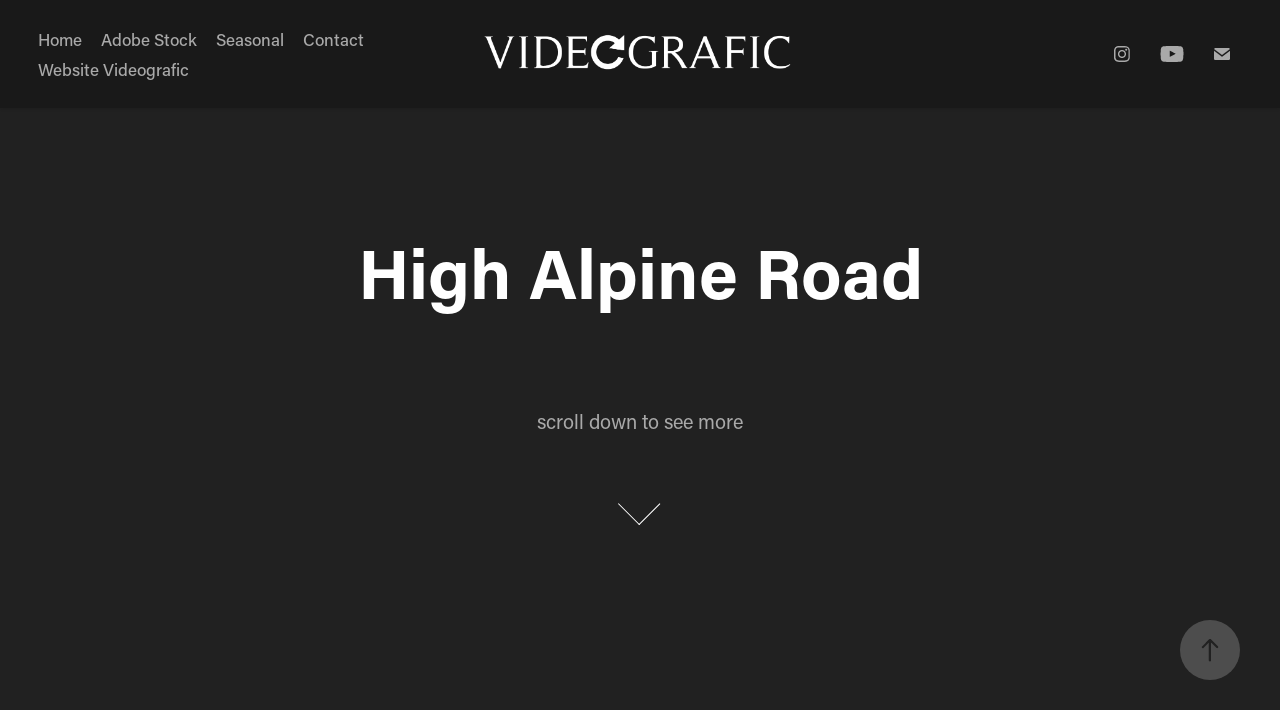

--- FILE ---
content_type: text/html; charset=utf-8
request_url: https://portfolio.videografic.de/high-alpine-road
body_size: 18008
content:
<!DOCTYPE HTML>
<html lang="en-US">
<head>
  <meta charset="UTF-8" />
  <meta name="viewport" content="width=device-width, initial-scale=1" />
      <meta name="keywords"  content="Landscape Photography,Fineart Print" />
      <meta name="description"  content="Landscape Photography" />
      <meta name="twitter:card"  content="summary_large_image" />
      <meta name="twitter:site"  content="@AdobePortfolio" />
      <meta  property="og:title" content="Thomas Rosier - Videografic - Gallery High Alpine Road" />
      <meta  property="og:description" content="Landscape Photography" />
      <meta  property="og:image" content="https://cdn.myportfolio.com/10ea3e69d24506f3cdcba43f1407979f/fb55451a-9fa5-4753-a117-c70ffd80390e_rwc_0x0x2500x1750x2500.png?h=ac3e3b2e7e9bc3a2f85e392b84012ac8" />
        <link rel="icon" href="https://cdn.myportfolio.com/10ea3e69d24506f3cdcba43f1407979f/e78bf278-653b-4855-936f-b6e64ea516ab_carw_1x1x32.jpg?h=63f4ae7e22041d5d9cc116a980e1812b" />
        <link rel="apple-touch-icon" href="https://cdn.myportfolio.com/10ea3e69d24506f3cdcba43f1407979f/46ed233e-7231-4f0f-971f-a52d7d339ac9_carw_1x1x180.jpg?h=df83399915d8283b07625342e4e6f523" />
      <link rel="stylesheet" href="/dist/css/main.css" type="text/css" />
      <link rel="stylesheet" href="https://cdn.myportfolio.com/10ea3e69d24506f3cdcba43f1407979f/1e6e74e6f2acc2680b9bb0576927e49a1673979535.css?h=137a507126f2b85fa7f06a9234d5af54" type="text/css" />
    <link rel="canonical" href="https://portfolio.videografic.de/high-alpine-road" />
      <title>Thomas Rosier - Videografic - Gallery High Alpine Road</title>
    <script type="text/javascript" src="//use.typekit.net/ik/[base64].js?cb=35f77bfb8b50944859ea3d3804e7194e7a3173fb" async onload="
    try {
      window.Typekit.load();
    } catch (e) {
      console.warn('Typekit not loaded.');
    }
    "></script>
</head>
  <body class="transition-enabled">  <div class='page-background-video page-background-video-with-panel'>
  </div>
  <div class="js-responsive-nav">
    <div class="responsive-nav has-social">
      <div class="close-responsive-click-area js-close-responsive-nav">
        <div class="close-responsive-button"></div>
      </div>
          <nav class="nav-container" data-hover-hint="nav" data-hover-hint-placement="bottom-start">
      <div class="page-title">
        <a href="/home" >Home</a>
      </div>
                <div class="gallery-title"><a href="/adobe-stock" >Adobe Stock</a></div>
      <div class="page-title">
        <a href="/seasonal-content-portfolio-snowy-impressions" >Seasonal</a>
      </div>
      <div class="page-title">
        <a href="/contact" >Contact</a>
      </div>
      <div class="link-title">
        <a href="https://www.videografic.de" target="_blank">Website Videografic</a>
      </div>
          </nav>
        <div class="social pf-nav-social" data-context="theme.nav" data-hover-hint="navSocialIcons" data-hover-hint-placement="bottom-start">
          <ul>
                  <li>
                    <a href="https://www.instagram.com/videografic.thomas.rosier/" target="_blank">
                      <svg version="1.1" id="Layer_1" xmlns="http://www.w3.org/2000/svg" xmlns:xlink="http://www.w3.org/1999/xlink" viewBox="0 0 30 24" style="enable-background:new 0 0 30 24;" xml:space="preserve" class="icon">
                      <g>
                        <path d="M15,5.4c2.1,0,2.4,0,3.2,0c0.8,0,1.2,0.2,1.5,0.3c0.4,0.1,0.6,0.3,0.9,0.6c0.3,0.3,0.5,0.5,0.6,0.9
                          c0.1,0.3,0.2,0.7,0.3,1.5c0,0.8,0,1.1,0,3.2s0,2.4,0,3.2c0,0.8-0.2,1.2-0.3,1.5c-0.1,0.4-0.3,0.6-0.6,0.9c-0.3,0.3-0.5,0.5-0.9,0.6
                          c-0.3,0.1-0.7,0.2-1.5,0.3c-0.8,0-1.1,0-3.2,0s-2.4,0-3.2,0c-0.8,0-1.2-0.2-1.5-0.3c-0.4-0.1-0.6-0.3-0.9-0.6
                          c-0.3-0.3-0.5-0.5-0.6-0.9c-0.1-0.3-0.2-0.7-0.3-1.5c0-0.8,0-1.1,0-3.2s0-2.4,0-3.2c0-0.8,0.2-1.2,0.3-1.5c0.1-0.4,0.3-0.6,0.6-0.9
                          c0.3-0.3,0.5-0.5,0.9-0.6c0.3-0.1,0.7-0.2,1.5-0.3C12.6,5.4,12.9,5.4,15,5.4 M15,4c-2.2,0-2.4,0-3.3,0c-0.9,0-1.4,0.2-1.9,0.4
                          c-0.5,0.2-1,0.5-1.4,0.9C7.9,5.8,7.6,6.2,7.4,6.8C7.2,7.3,7.1,7.9,7,8.7C7,9.6,7,9.8,7,12s0,2.4,0,3.3c0,0.9,0.2,1.4,0.4,1.9
                          c0.2,0.5,0.5,1,0.9,1.4c0.4,0.4,0.9,0.7,1.4,0.9c0.5,0.2,1.1,0.3,1.9,0.4c0.9,0,1.1,0,3.3,0s2.4,0,3.3,0c0.9,0,1.4-0.2,1.9-0.4
                          c0.5-0.2,1-0.5,1.4-0.9c0.4-0.4,0.7-0.9,0.9-1.4c0.2-0.5,0.3-1.1,0.4-1.9c0-0.9,0-1.1,0-3.3s0-2.4,0-3.3c0-0.9-0.2-1.4-0.4-1.9
                          c-0.2-0.5-0.5-1-0.9-1.4c-0.4-0.4-0.9-0.7-1.4-0.9c-0.5-0.2-1.1-0.3-1.9-0.4C17.4,4,17.2,4,15,4L15,4L15,4z"/>
                        <path d="M15,7.9c-2.3,0-4.1,1.8-4.1,4.1s1.8,4.1,4.1,4.1s4.1-1.8,4.1-4.1S17.3,7.9,15,7.9L15,7.9z M15,14.7c-1.5,0-2.7-1.2-2.7-2.7
                          c0-1.5,1.2-2.7,2.7-2.7s2.7,1.2,2.7,2.7C17.7,13.5,16.5,14.7,15,14.7L15,14.7z"/>
                        <path d="M20.2,7.7c0,0.5-0.4,1-1,1s-1-0.4-1-1s0.4-1,1-1S20.2,7.2,20.2,7.7L20.2,7.7z"/>
                      </g>
                      </svg>
                    </a>
                  </li>
                  <li>
                    <a href="https://www.youtube.com/channel/UC9wKPQaTIp-N94gajVTxYEQ" target="_blank">
                      <svg xmlns="http://www.w3.org/2000/svg" xmlns:xlink="http://www.w3.org/1999/xlink" version="1.1" id="Layer_1" viewBox="0 0 30 24" xml:space="preserve" class="icon"><path d="M26.15 16.54c0 0-0.22 1.57-0.9 2.26c-0.87 0.91-1.84 0.91-2.28 0.96C19.78 20 15 20 15 20 s-5.91-0.05-7.74-0.23c-0.51-0.09-1.64-0.07-2.51-0.97c-0.68-0.69-0.91-2.26-0.91-2.26s-0.23-1.84-0.23-3.68v-1.73 c0-1.84 0.23-3.68 0.23-3.68s0.22-1.57 0.91-2.26c0.87-0.91 1.83-0.91 2.28-0.96C10.22 4 15 4 15 4H15c0 0 4.8 0 8 0.2 c0.44 0.1 1.4 0.1 2.3 0.96c0.68 0.7 0.9 2.3 0.9 2.26s0.23 1.8 0.2 3.68v1.73C26.38 14.7 26.1 16.5 26.1 16.54z M12.65 8.56l0 6.39l6.15-3.18L12.65 8.56z"/></svg>
                    </a>
                  </li>
                  <li>
                    <a href="mailto:info@videografic.de">
                      <svg version="1.1" id="Layer_1" xmlns="http://www.w3.org/2000/svg" xmlns:xlink="http://www.w3.org/1999/xlink" x="0px" y="0px" viewBox="0 0 30 24" style="enable-background:new 0 0 30 24;" xml:space="preserve" class="icon">
                        <g>
                          <path d="M15,13L7.1,7.1c0-0.5,0.4-1,1-1h13.8c0.5,0,1,0.4,1,1L15,13z M15,14.8l7.9-5.9v8.1c0,0.5-0.4,1-1,1H8.1c-0.5,0-1-0.4-1-1 V8.8L15,14.8z"/>
                        </g>
                      </svg>
                    </a>
                  </li>
          </ul>
        </div>
    </div>
  </div>
    <header class="site-header js-site-header  js-fixed-nav" data-context="theme.nav" data-hover-hint="nav" data-hover-hint-placement="top-start">
        <nav class="nav-container" data-hover-hint="nav" data-hover-hint-placement="bottom-start">
      <div class="page-title">
        <a href="/home" >Home</a>
      </div>
                <div class="gallery-title"><a href="/adobe-stock" >Adobe Stock</a></div>
      <div class="page-title">
        <a href="/seasonal-content-portfolio-snowy-impressions" >Seasonal</a>
      </div>
      <div class="page-title">
        <a href="/contact" >Contact</a>
      </div>
      <div class="link-title">
        <a href="https://www.videografic.de" target="_blank">Website Videografic</a>
      </div>
        </nav>
        <div class="logo-wrap" data-context="theme.logo.header" data-hover-hint="logo" data-hover-hint-placement="bottom-start">
          <div class="logo e2e-site-logo-text logo-image  ">
    <div class="image-normal image-link">
     <img src="https://cdn.myportfolio.com/10ea3e69d24506f3cdcba43f1407979f/daa3f10d-d269-49ce-81ba-dee4c5c3604c_rwc_0x0x996x159x4096.png?h=155b1fe99fcba634736e2b469e6ba608" alt="Thomas Rosier">
    </div>
          </div>
        </div>
        <div class="social pf-nav-social" data-context="theme.nav" data-hover-hint="navSocialIcons" data-hover-hint-placement="bottom-start">
          <ul>
                  <li>
                    <a href="https://www.instagram.com/videografic.thomas.rosier/" target="_blank">
                      <svg version="1.1" id="Layer_1" xmlns="http://www.w3.org/2000/svg" xmlns:xlink="http://www.w3.org/1999/xlink" viewBox="0 0 30 24" style="enable-background:new 0 0 30 24;" xml:space="preserve" class="icon">
                      <g>
                        <path d="M15,5.4c2.1,0,2.4,0,3.2,0c0.8,0,1.2,0.2,1.5,0.3c0.4,0.1,0.6,0.3,0.9,0.6c0.3,0.3,0.5,0.5,0.6,0.9
                          c0.1,0.3,0.2,0.7,0.3,1.5c0,0.8,0,1.1,0,3.2s0,2.4,0,3.2c0,0.8-0.2,1.2-0.3,1.5c-0.1,0.4-0.3,0.6-0.6,0.9c-0.3,0.3-0.5,0.5-0.9,0.6
                          c-0.3,0.1-0.7,0.2-1.5,0.3c-0.8,0-1.1,0-3.2,0s-2.4,0-3.2,0c-0.8,0-1.2-0.2-1.5-0.3c-0.4-0.1-0.6-0.3-0.9-0.6
                          c-0.3-0.3-0.5-0.5-0.6-0.9c-0.1-0.3-0.2-0.7-0.3-1.5c0-0.8,0-1.1,0-3.2s0-2.4,0-3.2c0-0.8,0.2-1.2,0.3-1.5c0.1-0.4,0.3-0.6,0.6-0.9
                          c0.3-0.3,0.5-0.5,0.9-0.6c0.3-0.1,0.7-0.2,1.5-0.3C12.6,5.4,12.9,5.4,15,5.4 M15,4c-2.2,0-2.4,0-3.3,0c-0.9,0-1.4,0.2-1.9,0.4
                          c-0.5,0.2-1,0.5-1.4,0.9C7.9,5.8,7.6,6.2,7.4,6.8C7.2,7.3,7.1,7.9,7,8.7C7,9.6,7,9.8,7,12s0,2.4,0,3.3c0,0.9,0.2,1.4,0.4,1.9
                          c0.2,0.5,0.5,1,0.9,1.4c0.4,0.4,0.9,0.7,1.4,0.9c0.5,0.2,1.1,0.3,1.9,0.4c0.9,0,1.1,0,3.3,0s2.4,0,3.3,0c0.9,0,1.4-0.2,1.9-0.4
                          c0.5-0.2,1-0.5,1.4-0.9c0.4-0.4,0.7-0.9,0.9-1.4c0.2-0.5,0.3-1.1,0.4-1.9c0-0.9,0-1.1,0-3.3s0-2.4,0-3.3c0-0.9-0.2-1.4-0.4-1.9
                          c-0.2-0.5-0.5-1-0.9-1.4c-0.4-0.4-0.9-0.7-1.4-0.9c-0.5-0.2-1.1-0.3-1.9-0.4C17.4,4,17.2,4,15,4L15,4L15,4z"/>
                        <path d="M15,7.9c-2.3,0-4.1,1.8-4.1,4.1s1.8,4.1,4.1,4.1s4.1-1.8,4.1-4.1S17.3,7.9,15,7.9L15,7.9z M15,14.7c-1.5,0-2.7-1.2-2.7-2.7
                          c0-1.5,1.2-2.7,2.7-2.7s2.7,1.2,2.7,2.7C17.7,13.5,16.5,14.7,15,14.7L15,14.7z"/>
                        <path d="M20.2,7.7c0,0.5-0.4,1-1,1s-1-0.4-1-1s0.4-1,1-1S20.2,7.2,20.2,7.7L20.2,7.7z"/>
                      </g>
                      </svg>
                    </a>
                  </li>
                  <li>
                    <a href="https://www.youtube.com/channel/UC9wKPQaTIp-N94gajVTxYEQ" target="_blank">
                      <svg xmlns="http://www.w3.org/2000/svg" xmlns:xlink="http://www.w3.org/1999/xlink" version="1.1" id="Layer_1" viewBox="0 0 30 24" xml:space="preserve" class="icon"><path d="M26.15 16.54c0 0-0.22 1.57-0.9 2.26c-0.87 0.91-1.84 0.91-2.28 0.96C19.78 20 15 20 15 20 s-5.91-0.05-7.74-0.23c-0.51-0.09-1.64-0.07-2.51-0.97c-0.68-0.69-0.91-2.26-0.91-2.26s-0.23-1.84-0.23-3.68v-1.73 c0-1.84 0.23-3.68 0.23-3.68s0.22-1.57 0.91-2.26c0.87-0.91 1.83-0.91 2.28-0.96C10.22 4 15 4 15 4H15c0 0 4.8 0 8 0.2 c0.44 0.1 1.4 0.1 2.3 0.96c0.68 0.7 0.9 2.3 0.9 2.26s0.23 1.8 0.2 3.68v1.73C26.38 14.7 26.1 16.5 26.1 16.54z M12.65 8.56l0 6.39l6.15-3.18L12.65 8.56z"/></svg>
                    </a>
                  </li>
                  <li>
                    <a href="mailto:info@videografic.de">
                      <svg version="1.1" id="Layer_1" xmlns="http://www.w3.org/2000/svg" xmlns:xlink="http://www.w3.org/1999/xlink" x="0px" y="0px" viewBox="0 0 30 24" style="enable-background:new 0 0 30 24;" xml:space="preserve" class="icon">
                        <g>
                          <path d="M15,13L7.1,7.1c0-0.5,0.4-1,1-1h13.8c0.5,0,1,0.4,1,1L15,13z M15,14.8l7.9-5.9v8.1c0,0.5-0.4,1-1,1H8.1c-0.5,0-1-0.4-1-1 V8.8L15,14.8z"/>
                        </g>
                      </svg>
                    </a>
                  </li>
          </ul>
        </div>
        <div class="hamburger-click-area js-hamburger">
          <div class="hamburger">
            <i></i>
            <i></i>
            <i></i>
          </div>
        </div>
    </header>
    <div class="header-placeholder"></div>
        <div class="masthead js-masthead-fixed" data-context="page.masthead" data-hover-hint="mastheadOptions" data-hover-hint-placement="top-start">
          <div class="masthead-contents">
            <div class="masthead-text js-masthead-text">
              <div data-context="page.masthead" data-hover-hint="mastheadTitle"><h1 decorator="inlineTextEditable" contenteditable="false" class="js-inline-text-editable preserve-whitespace main-text rich-text module-text" data-text-keypath="customizations.masthead.title.text" value="High Alpine Road">High Alpine Road</h1></div>
              <div data-context="page.masthead" data-hover-hint="mastheadText"><p decorator="inlineTextEditable" contenteditable="false" class="js-inline-text-editable preserve-whitespace main-text rich-text module-text" data-text-keypath="page.masthead.text.text" value="scroll down to see more">scroll down to see more</p></div>
              <div class="masthead-buttons">
                
              </div>
                <div class="masthead-arrow-container js-masthead-arrow" data-context="page.masthead" data-hover-hint="scrollDownArrow">
                  <div class="masthead-arrow"></div>
                </div>
            </div>
          </div>
        </div>
        <div class="masthead masthead-placeholder">
          <div class="masthead-contents">
            <div class="masthead-text js-masthead-text">
              <div data-context="page.masthead" data-hover-hint="mastheadTitle"><h1 decorator="inlineTextEditable" contenteditable="false" class="js-inline-text-editable preserve-whitespace main-text rich-text module-text" data-text-keypath="customizations.masthead.title.text" value="High Alpine Road">High Alpine Road</h1></div>
              <div data-context="page.masthead" data-hover-hint="mastheadText"><p decorator="inlineTextEditable" contenteditable="false" class="js-inline-text-editable preserve-whitespace main-text rich-text module-text" data-text-keypath="page.masthead.text.text" value="scroll down to see more">scroll down to see more</p></div>
              <div class="masthead-buttons">
                
              </div>
                <div class="masthead-arrow-container js-masthead-arrow" data-context="page.masthead" data-hover-hint="scrollDownArrow">
                  <div class="masthead-arrow"></div>
                </div>
            </div>
          </div>
        </div>
  <div class="site-wrap cfix js-site-wrap">
    <div class="site-container">
      <div class="site-content e2e-site-content">
        <main>
  <div class="page-container" data-context="page.page.container" data-hover-hint="pageContainer">
    <section class="page standard-modules">
      <div class="page-content js-page-content" data-context="pages" data-identity="id:p5bdebc5cb9451e169d38997ac117af3cc6d7b159adaa104345070">
        <div id="project-canvas" class="js-project-modules modules content">
          <div id="project-modules">
              
              
              
              
              
              <div class="project-module module text project-module-text align- js-project-module e2e-site-project-module-text" style="padding-top: 19px;
padding-bottom: 99px;
  width: 100%;
  max-width: 1200px;
  float: center;
  clear: both;
">
  <div class="rich-text js-text-editable module-text"><div><br></div><div><span style="font-size:20px;" class="texteditor-inline-fontsize">G</span><span style="font-size:20px;">ROSSGLOCKNER HIGH ALPINE ROAD ADVENTURE</span><div><span style="font-size:18px;" class="texteditor-inline-fontsize">Driving fun, hiking entertainment and experiences in nature around the Grossglockner. Every kilometre and every single one of the 36 turns of the Grossglockner High Alpine Road is a treat! The mountainous breathtaking serpentines are perfect locations for getting amazing shots in a fantastic panoramic surrounding.</span></div></div></div>
</div>

              
              
              
              
              
              
              
              
              <div class="project-module module embed project-module-embed js-js-project-module" style="padding-top: 0px;
padding-bottom: 59px;
">
  <div class="embed-dimensions" style="max-width: 1400px; max-height: 786px; margin: 0 auto;">
                 <div class="embed-aspect-ratio" style="padding-bottom: 56.14%; position: relative; height: 0;">
                   <iframe src="https://www.youtube.com/embed/Hp8fJ3qOvwI" frameborder="0" allowfullscreen style="position:absolute; top:0; left:0; width:100%; height:100%;" class="embed-content"></iframe>
                 </div>
               </div>
    <div class="project-module module-caption-container js-caption-container align-left">
      <div class="rich-text module-caption js-text-editable"><p><span style="font-size:18px" class="texteditor-inline-fontsize">Blockbuster Trailer introducing the shots taken on the high alpine road &nbsp;in national park Hohe Tauern&nbsp;</span></p></div>
    </div>
</div>

              
              
              
              
              
              
              
              
              
              
              
              
              <div class="project-module module media_collection project-module-media_collection" data-id="m5bdebc5c171f55214256b594af1b65c660b51b0f37ec8a83af92e"  style="padding-top: 0px;
padding-bottom: 50px;
">
  <div class="grid--main js-grid-main" data-grid-max-images="
  ">
    <div class="grid__item-container js-grid-item-container" data-flex-grow="390" style="width:390px; flex-grow:390;" data-width="1000" data-height="667">
      <script type="text/html" class="js-lightbox-slide-content">
        <div class="grid__image-wrapper">
          <img src="https://cdn.myportfolio.com/10ea3e69d24506f3cdcba43f1407979f/64d5e140-2f61-4e20-9d34-768164d25b41_rw_1200.jpg?h=cb443b3a012716df847c0ee31101f9cb" srcset="https://cdn.myportfolio.com/10ea3e69d24506f3cdcba43f1407979f/64d5e140-2f61-4e20-9d34-768164d25b41_rw_600.jpg?h=addf081c65361f355760e7751702dace 600w,https://cdn.myportfolio.com/10ea3e69d24506f3cdcba43f1407979f/64d5e140-2f61-4e20-9d34-768164d25b41_rw_1200.jpg?h=cb443b3a012716df847c0ee31101f9cb 1000w,"  sizes="(max-width: 1000px) 100vw, 1000px">
            <a class="stock__buy-button js-stock-button " target="_blank" href="https://stock.adobe.com/183664480?promoid=BDDS3MV8&amp;mv=other">
              <svg class="stock__icon" xmlns="http://www.w3.org/2000/svg" viewBox="0 0 19.82 19.33"><path d="M0,0V19.33H19.82V0ZM.83.83H19V18.51H.83ZM5.19,13.9a.21.21,0,0,1-.09-.18V12.41a.07.07,0,0,1,.08-.05h0a3.55,3.55,0,0,0,2,.61c1,0,1.4-.51,1.4-1.1s-.26-.94-1.22-1.5l-.49-.25c-1.4-.79-1.81-1.6-1.81-2.62A2.51,2.51,0,0,1,7.58,5L7.9,5a3.89,3.89,0,0,1,1.75.31.14.14,0,0,1,.08.15V6.69a.07.07,0,0,1-.06.07s0,0-.05,0a3.33,3.33,0,0,0-1.69-.41c-1,0-1.39.6-1.39,1.08s.26.9,1.2,1.42l.44.23c1.55.86,1.94,1.69,1.94,2.71,0,1.52-1.1,2.57-2.9,2.57A4.33,4.33,0,0,1,5.19,13.9Zm9.45.12a.13.13,0,0,1-.1.15,2.65,2.65,0,0,1-1,.17c-1,0-1.62-.55-1.62-1.83V8.8h-.78c-.07,0-.09,0-.09-.1V7.6c0-.07,0-.11.1-.11h.79a13.83,13.83,0,0,1,.12-1.57c0-.1,0-.12.1-.13l1.23-.17s.1,0,.1.07c0,.4-.05,1.07-.06,1.8h1.2c.07,0,.1,0,.1.1V8.71c0,.07,0,.08-.1.08H13.4v3.47c0,.56.19.81.7.81a1.88,1.88,0,0,0,.47-.05s.08,0,.08.08Z" style="fill:#fff"/></svg>
              <span class="stock__text">Buy on Adobe Stock</span>
            </a>
        <div>
      </script>
      <img
        class="grid__item-image js-grid__item-image grid__item-image-lazy js-lazy"
        src="[data-uri]"
        
        data-src="https://cdn.myportfolio.com/10ea3e69d24506f3cdcba43f1407979f/64d5e140-2f61-4e20-9d34-768164d25b41_rw_1200.jpg?h=cb443b3a012716df847c0ee31101f9cb"
        data-srcset="https://cdn.myportfolio.com/10ea3e69d24506f3cdcba43f1407979f/64d5e140-2f61-4e20-9d34-768164d25b41_rw_600.jpg?h=addf081c65361f355760e7751702dace 600w,https://cdn.myportfolio.com/10ea3e69d24506f3cdcba43f1407979f/64d5e140-2f61-4e20-9d34-768164d25b41_rw_1200.jpg?h=cb443b3a012716df847c0ee31101f9cb 1000w,"
      >
        <a class="stock__buy-button js-stock-button " target="_blank" href="https://stock.adobe.com/183664480?promoid=BDDS3MV8&amp;mv=other">
          <svg class="stock__icon" xmlns="http://www.w3.org/2000/svg" viewBox="0 0 19.82 19.33"><path d="M0,0V19.33H19.82V0ZM.83.83H19V18.51H.83ZM5.19,13.9a.21.21,0,0,1-.09-.18V12.41a.07.07,0,0,1,.08-.05h0a3.55,3.55,0,0,0,2,.61c1,0,1.4-.51,1.4-1.1s-.26-.94-1.22-1.5l-.49-.25c-1.4-.79-1.81-1.6-1.81-2.62A2.51,2.51,0,0,1,7.58,5L7.9,5a3.89,3.89,0,0,1,1.75.31.14.14,0,0,1,.08.15V6.69a.07.07,0,0,1-.06.07s0,0-.05,0a3.33,3.33,0,0,0-1.69-.41c-1,0-1.39.6-1.39,1.08s.26.9,1.2,1.42l.44.23c1.55.86,1.94,1.69,1.94,2.71,0,1.52-1.1,2.57-2.9,2.57A4.33,4.33,0,0,1,5.19,13.9Zm9.45.12a.13.13,0,0,1-.1.15,2.65,2.65,0,0,1-1,.17c-1,0-1.62-.55-1.62-1.83V8.8h-.78c-.07,0-.09,0-.09-.1V7.6c0-.07,0-.11.1-.11h.79a13.83,13.83,0,0,1,.12-1.57c0-.1,0-.12.1-.13l1.23-.17s.1,0,.1.07c0,.4-.05,1.07-.06,1.8h1.2c.07,0,.1,0,.1.1V8.71c0,.07,0,.08-.1.08H13.4v3.47c0,.56.19.81.7.81a1.88,1.88,0,0,0,.47-.05s.08,0,.08.08Z" style="fill:#fff"/></svg>
          <span class="stock__text">Buy on Adobe Stock</span>
        </a>
      <span class="grid__item-filler" style="padding-bottom:66.666666666667%;"></span>
    </div>
    <div class="grid__item-container js-grid-item-container" data-flex-grow="173.33333333333" style="width:173.33333333333px; flex-grow:173.33333333333;" data-width="667" data-height="1000">
      <script type="text/html" class="js-lightbox-slide-content">
        <div class="grid__image-wrapper">
          <img src="https://cdn.myportfolio.com/10ea3e69d24506f3cdcba43f1407979f/3b8d0a18-e1bd-48cd-93c1-4ca87c1eef1c_rw_1200.jpg?h=40f6230edc5c609b6e369e65f61579db" srcset="https://cdn.myportfolio.com/10ea3e69d24506f3cdcba43f1407979f/3b8d0a18-e1bd-48cd-93c1-4ca87c1eef1c_rw_600.jpg?h=54ed4c5fdf596756ce63f17c5af130b8 600w,https://cdn.myportfolio.com/10ea3e69d24506f3cdcba43f1407979f/3b8d0a18-e1bd-48cd-93c1-4ca87c1eef1c_rw_1200.jpg?h=40f6230edc5c609b6e369e65f61579db 667w,"  sizes="(max-width: 667px) 100vw, 667px">
            <a class="stock__buy-button js-stock-button " target="_blank" href="https://stock.adobe.com/183664427?promoid=BDDS3MV8&amp;mv=other">
              <svg class="stock__icon" xmlns="http://www.w3.org/2000/svg" viewBox="0 0 19.82 19.33"><path d="M0,0V19.33H19.82V0ZM.83.83H19V18.51H.83ZM5.19,13.9a.21.21,0,0,1-.09-.18V12.41a.07.07,0,0,1,.08-.05h0a3.55,3.55,0,0,0,2,.61c1,0,1.4-.51,1.4-1.1s-.26-.94-1.22-1.5l-.49-.25c-1.4-.79-1.81-1.6-1.81-2.62A2.51,2.51,0,0,1,7.58,5L7.9,5a3.89,3.89,0,0,1,1.75.31.14.14,0,0,1,.08.15V6.69a.07.07,0,0,1-.06.07s0,0-.05,0a3.33,3.33,0,0,0-1.69-.41c-1,0-1.39.6-1.39,1.08s.26.9,1.2,1.42l.44.23c1.55.86,1.94,1.69,1.94,2.71,0,1.52-1.1,2.57-2.9,2.57A4.33,4.33,0,0,1,5.19,13.9Zm9.45.12a.13.13,0,0,1-.1.15,2.65,2.65,0,0,1-1,.17c-1,0-1.62-.55-1.62-1.83V8.8h-.78c-.07,0-.09,0-.09-.1V7.6c0-.07,0-.11.1-.11h.79a13.83,13.83,0,0,1,.12-1.57c0-.1,0-.12.1-.13l1.23-.17s.1,0,.1.07c0,.4-.05,1.07-.06,1.8h1.2c.07,0,.1,0,.1.1V8.71c0,.07,0,.08-.1.08H13.4v3.47c0,.56.19.81.7.81a1.88,1.88,0,0,0,.47-.05s.08,0,.08.08Z" style="fill:#fff"/></svg>
              <span class="stock__text">Buy on Adobe Stock</span>
            </a>
        <div>
      </script>
      <img
        class="grid__item-image js-grid__item-image grid__item-image-lazy js-lazy"
        src="[data-uri]"
        
        data-src="https://cdn.myportfolio.com/10ea3e69d24506f3cdcba43f1407979f/3b8d0a18-e1bd-48cd-93c1-4ca87c1eef1c_rw_1200.jpg?h=40f6230edc5c609b6e369e65f61579db"
        data-srcset="https://cdn.myportfolio.com/10ea3e69d24506f3cdcba43f1407979f/3b8d0a18-e1bd-48cd-93c1-4ca87c1eef1c_rw_600.jpg?h=54ed4c5fdf596756ce63f17c5af130b8 600w,https://cdn.myportfolio.com/10ea3e69d24506f3cdcba43f1407979f/3b8d0a18-e1bd-48cd-93c1-4ca87c1eef1c_rw_1200.jpg?h=40f6230edc5c609b6e369e65f61579db 667w,"
      >
        <a class="stock__buy-button js-stock-button " target="_blank" href="https://stock.adobe.com/183664427?promoid=BDDS3MV8&amp;mv=other">
          <svg class="stock__icon" xmlns="http://www.w3.org/2000/svg" viewBox="0 0 19.82 19.33"><path d="M0,0V19.33H19.82V0ZM.83.83H19V18.51H.83ZM5.19,13.9a.21.21,0,0,1-.09-.18V12.41a.07.07,0,0,1,.08-.05h0a3.55,3.55,0,0,0,2,.61c1,0,1.4-.51,1.4-1.1s-.26-.94-1.22-1.5l-.49-.25c-1.4-.79-1.81-1.6-1.81-2.62A2.51,2.51,0,0,1,7.58,5L7.9,5a3.89,3.89,0,0,1,1.75.31.14.14,0,0,1,.08.15V6.69a.07.07,0,0,1-.06.07s0,0-.05,0a3.33,3.33,0,0,0-1.69-.41c-1,0-1.39.6-1.39,1.08s.26.9,1.2,1.42l.44.23c1.55.86,1.94,1.69,1.94,2.71,0,1.52-1.1,2.57-2.9,2.57A4.33,4.33,0,0,1,5.19,13.9Zm9.45.12a.13.13,0,0,1-.1.15,2.65,2.65,0,0,1-1,.17c-1,0-1.62-.55-1.62-1.83V8.8h-.78c-.07,0-.09,0-.09-.1V7.6c0-.07,0-.11.1-.11h.79a13.83,13.83,0,0,1,.12-1.57c0-.1,0-.12.1-.13l1.23-.17s.1,0,.1.07c0,.4-.05,1.07-.06,1.8h1.2c.07,0,.1,0,.1.1V8.71c0,.07,0,.08-.1.08H13.4v3.47c0,.56.19.81.7.81a1.88,1.88,0,0,0,.47-.05s.08,0,.08.08Z" style="fill:#fff"/></svg>
          <span class="stock__text">Buy on Adobe Stock</span>
        </a>
      <span class="grid__item-filler" style="padding-bottom:150%;"></span>
    </div>
    <div class="grid__item-container js-grid-item-container" data-flex-grow="390" style="width:390px; flex-grow:390;" data-width="1000" data-height="667">
      <script type="text/html" class="js-lightbox-slide-content">
        <div class="grid__image-wrapper">
          <img src="https://cdn.myportfolio.com/10ea3e69d24506f3cdcba43f1407979f/a01b98fb-ce3a-4df4-8223-8da785b90af5_rw_1200.jpg?h=1151779d6b82ded2d6964a40f66d308d" srcset="https://cdn.myportfolio.com/10ea3e69d24506f3cdcba43f1407979f/a01b98fb-ce3a-4df4-8223-8da785b90af5_rw_600.jpg?h=b36d7a5238d685e2d8a85a1498cd55b4 600w,https://cdn.myportfolio.com/10ea3e69d24506f3cdcba43f1407979f/a01b98fb-ce3a-4df4-8223-8da785b90af5_rw_1200.jpg?h=1151779d6b82ded2d6964a40f66d308d 1000w,"  sizes="(max-width: 1000px) 100vw, 1000px">
            <a class="stock__buy-button js-stock-button " target="_blank" href="https://stock.adobe.com/183664368?promoid=BDDS3MV8&amp;mv=other">
              <svg class="stock__icon" xmlns="http://www.w3.org/2000/svg" viewBox="0 0 19.82 19.33"><path d="M0,0V19.33H19.82V0ZM.83.83H19V18.51H.83ZM5.19,13.9a.21.21,0,0,1-.09-.18V12.41a.07.07,0,0,1,.08-.05h0a3.55,3.55,0,0,0,2,.61c1,0,1.4-.51,1.4-1.1s-.26-.94-1.22-1.5l-.49-.25c-1.4-.79-1.81-1.6-1.81-2.62A2.51,2.51,0,0,1,7.58,5L7.9,5a3.89,3.89,0,0,1,1.75.31.14.14,0,0,1,.08.15V6.69a.07.07,0,0,1-.06.07s0,0-.05,0a3.33,3.33,0,0,0-1.69-.41c-1,0-1.39.6-1.39,1.08s.26.9,1.2,1.42l.44.23c1.55.86,1.94,1.69,1.94,2.71,0,1.52-1.1,2.57-2.9,2.57A4.33,4.33,0,0,1,5.19,13.9Zm9.45.12a.13.13,0,0,1-.1.15,2.65,2.65,0,0,1-1,.17c-1,0-1.62-.55-1.62-1.83V8.8h-.78c-.07,0-.09,0-.09-.1V7.6c0-.07,0-.11.1-.11h.79a13.83,13.83,0,0,1,.12-1.57c0-.1,0-.12.1-.13l1.23-.17s.1,0,.1.07c0,.4-.05,1.07-.06,1.8h1.2c.07,0,.1,0,.1.1V8.71c0,.07,0,.08-.1.08H13.4v3.47c0,.56.19.81.7.81a1.88,1.88,0,0,0,.47-.05s.08,0,.08.08Z" style="fill:#fff"/></svg>
              <span class="stock__text">Buy on Adobe Stock</span>
            </a>
        <div>
      </script>
      <img
        class="grid__item-image js-grid__item-image grid__item-image-lazy js-lazy"
        src="[data-uri]"
        
        data-src="https://cdn.myportfolio.com/10ea3e69d24506f3cdcba43f1407979f/a01b98fb-ce3a-4df4-8223-8da785b90af5_rw_1200.jpg?h=1151779d6b82ded2d6964a40f66d308d"
        data-srcset="https://cdn.myportfolio.com/10ea3e69d24506f3cdcba43f1407979f/a01b98fb-ce3a-4df4-8223-8da785b90af5_rw_600.jpg?h=b36d7a5238d685e2d8a85a1498cd55b4 600w,https://cdn.myportfolio.com/10ea3e69d24506f3cdcba43f1407979f/a01b98fb-ce3a-4df4-8223-8da785b90af5_rw_1200.jpg?h=1151779d6b82ded2d6964a40f66d308d 1000w,"
      >
        <a class="stock__buy-button js-stock-button " target="_blank" href="https://stock.adobe.com/183664368?promoid=BDDS3MV8&amp;mv=other">
          <svg class="stock__icon" xmlns="http://www.w3.org/2000/svg" viewBox="0 0 19.82 19.33"><path d="M0,0V19.33H19.82V0ZM.83.83H19V18.51H.83ZM5.19,13.9a.21.21,0,0,1-.09-.18V12.41a.07.07,0,0,1,.08-.05h0a3.55,3.55,0,0,0,2,.61c1,0,1.4-.51,1.4-1.1s-.26-.94-1.22-1.5l-.49-.25c-1.4-.79-1.81-1.6-1.81-2.62A2.51,2.51,0,0,1,7.58,5L7.9,5a3.89,3.89,0,0,1,1.75.31.14.14,0,0,1,.08.15V6.69a.07.07,0,0,1-.06.07s0,0-.05,0a3.33,3.33,0,0,0-1.69-.41c-1,0-1.39.6-1.39,1.08s.26.9,1.2,1.42l.44.23c1.55.86,1.94,1.69,1.94,2.71,0,1.52-1.1,2.57-2.9,2.57A4.33,4.33,0,0,1,5.19,13.9Zm9.45.12a.13.13,0,0,1-.1.15,2.65,2.65,0,0,1-1,.17c-1,0-1.62-.55-1.62-1.83V8.8h-.78c-.07,0-.09,0-.09-.1V7.6c0-.07,0-.11.1-.11h.79a13.83,13.83,0,0,1,.12-1.57c0-.1,0-.12.1-.13l1.23-.17s.1,0,.1.07c0,.4-.05,1.07-.06,1.8h1.2c.07,0,.1,0,.1.1V8.71c0,.07,0,.08-.1.08H13.4v3.47c0,.56.19.81.7.81a1.88,1.88,0,0,0,.47-.05s.08,0,.08.08Z" style="fill:#fff"/></svg>
          <span class="stock__text">Buy on Adobe Stock</span>
        </a>
      <span class="grid__item-filler" style="padding-bottom:66.666666666667%;"></span>
    </div>
    <div class="grid__item-container js-grid-item-container" data-flex-grow="390" style="width:390px; flex-grow:390;" data-width="1000" data-height="667">
      <script type="text/html" class="js-lightbox-slide-content">
        <div class="grid__image-wrapper">
          <img src="https://cdn.myportfolio.com/10ea3e69d24506f3cdcba43f1407979f/1d41e550-d601-45a6-b4c7-cddc7b4f417f_rw_1200.jpg?h=7ba003a81ba8021d4eedba939baafc05" srcset="https://cdn.myportfolio.com/10ea3e69d24506f3cdcba43f1407979f/1d41e550-d601-45a6-b4c7-cddc7b4f417f_rw_600.jpg?h=ed7832c95098afdb17b1c743adbac910 600w,https://cdn.myportfolio.com/10ea3e69d24506f3cdcba43f1407979f/1d41e550-d601-45a6-b4c7-cddc7b4f417f_rw_1200.jpg?h=7ba003a81ba8021d4eedba939baafc05 1000w,"  sizes="(max-width: 1000px) 100vw, 1000px">
            <a class="stock__buy-button js-stock-button " target="_blank" href="https://stock.adobe.com/183664295?promoid=BDDS3MV8&amp;mv=other">
              <svg class="stock__icon" xmlns="http://www.w3.org/2000/svg" viewBox="0 0 19.82 19.33"><path d="M0,0V19.33H19.82V0ZM.83.83H19V18.51H.83ZM5.19,13.9a.21.21,0,0,1-.09-.18V12.41a.07.07,0,0,1,.08-.05h0a3.55,3.55,0,0,0,2,.61c1,0,1.4-.51,1.4-1.1s-.26-.94-1.22-1.5l-.49-.25c-1.4-.79-1.81-1.6-1.81-2.62A2.51,2.51,0,0,1,7.58,5L7.9,5a3.89,3.89,0,0,1,1.75.31.14.14,0,0,1,.08.15V6.69a.07.07,0,0,1-.06.07s0,0-.05,0a3.33,3.33,0,0,0-1.69-.41c-1,0-1.39.6-1.39,1.08s.26.9,1.2,1.42l.44.23c1.55.86,1.94,1.69,1.94,2.71,0,1.52-1.1,2.57-2.9,2.57A4.33,4.33,0,0,1,5.19,13.9Zm9.45.12a.13.13,0,0,1-.1.15,2.65,2.65,0,0,1-1,.17c-1,0-1.62-.55-1.62-1.83V8.8h-.78c-.07,0-.09,0-.09-.1V7.6c0-.07,0-.11.1-.11h.79a13.83,13.83,0,0,1,.12-1.57c0-.1,0-.12.1-.13l1.23-.17s.1,0,.1.07c0,.4-.05,1.07-.06,1.8h1.2c.07,0,.1,0,.1.1V8.71c0,.07,0,.08-.1.08H13.4v3.47c0,.56.19.81.7.81a1.88,1.88,0,0,0,.47-.05s.08,0,.08.08Z" style="fill:#fff"/></svg>
              <span class="stock__text">Buy on Adobe Stock</span>
            </a>
        <div>
      </script>
      <img
        class="grid__item-image js-grid__item-image grid__item-image-lazy js-lazy"
        src="[data-uri]"
        
        data-src="https://cdn.myportfolio.com/10ea3e69d24506f3cdcba43f1407979f/1d41e550-d601-45a6-b4c7-cddc7b4f417f_rw_1200.jpg?h=7ba003a81ba8021d4eedba939baafc05"
        data-srcset="https://cdn.myportfolio.com/10ea3e69d24506f3cdcba43f1407979f/1d41e550-d601-45a6-b4c7-cddc7b4f417f_rw_600.jpg?h=ed7832c95098afdb17b1c743adbac910 600w,https://cdn.myportfolio.com/10ea3e69d24506f3cdcba43f1407979f/1d41e550-d601-45a6-b4c7-cddc7b4f417f_rw_1200.jpg?h=7ba003a81ba8021d4eedba939baafc05 1000w,"
      >
        <a class="stock__buy-button js-stock-button " target="_blank" href="https://stock.adobe.com/183664295?promoid=BDDS3MV8&amp;mv=other">
          <svg class="stock__icon" xmlns="http://www.w3.org/2000/svg" viewBox="0 0 19.82 19.33"><path d="M0,0V19.33H19.82V0ZM.83.83H19V18.51H.83ZM5.19,13.9a.21.21,0,0,1-.09-.18V12.41a.07.07,0,0,1,.08-.05h0a3.55,3.55,0,0,0,2,.61c1,0,1.4-.51,1.4-1.1s-.26-.94-1.22-1.5l-.49-.25c-1.4-.79-1.81-1.6-1.81-2.62A2.51,2.51,0,0,1,7.58,5L7.9,5a3.89,3.89,0,0,1,1.75.31.14.14,0,0,1,.08.15V6.69a.07.07,0,0,1-.06.07s0,0-.05,0a3.33,3.33,0,0,0-1.69-.41c-1,0-1.39.6-1.39,1.08s.26.9,1.2,1.42l.44.23c1.55.86,1.94,1.69,1.94,2.71,0,1.52-1.1,2.57-2.9,2.57A4.33,4.33,0,0,1,5.19,13.9Zm9.45.12a.13.13,0,0,1-.1.15,2.65,2.65,0,0,1-1,.17c-1,0-1.62-.55-1.62-1.83V8.8h-.78c-.07,0-.09,0-.09-.1V7.6c0-.07,0-.11.1-.11h.79a13.83,13.83,0,0,1,.12-1.57c0-.1,0-.12.1-.13l1.23-.17s.1,0,.1.07c0,.4-.05,1.07-.06,1.8h1.2c.07,0,.1,0,.1.1V8.71c0,.07,0,.08-.1.08H13.4v3.47c0,.56.19.81.7.81a1.88,1.88,0,0,0,.47-.05s.08,0,.08.08Z" style="fill:#fff"/></svg>
          <span class="stock__text">Buy on Adobe Stock</span>
        </a>
      <span class="grid__item-filler" style="padding-bottom:66.666666666667%;"></span>
    </div>
    <div class="grid__item-container js-grid-item-container" data-flex-grow="402.9397074563" style="width:402.9397074563px; flex-grow:402.9397074563;" data-width="1000" data-height="645">
      <script type="text/html" class="js-lightbox-slide-content">
        <div class="grid__image-wrapper">
          <img src="https://cdn.myportfolio.com/10ea3e69d24506f3cdcba43f1407979f/fe74a7bd-a31c-4884-ae26-58704c69305c_rw_1200.jpg?h=98c2ced56bdd687b52ee1ec8a3b3dfe6" srcset="https://cdn.myportfolio.com/10ea3e69d24506f3cdcba43f1407979f/fe74a7bd-a31c-4884-ae26-58704c69305c_rw_600.jpg?h=5332e4c8fe0673980fed7e22021f7b3d 600w,https://cdn.myportfolio.com/10ea3e69d24506f3cdcba43f1407979f/fe74a7bd-a31c-4884-ae26-58704c69305c_rw_1200.jpg?h=98c2ced56bdd687b52ee1ec8a3b3dfe6 1000w,"  sizes="(max-width: 1000px) 100vw, 1000px">
            <a class="stock__buy-button js-stock-button " target="_blank" href="https://stock.adobe.com/183664124?promoid=BDDS3MV8&amp;mv=other">
              <svg class="stock__icon" xmlns="http://www.w3.org/2000/svg" viewBox="0 0 19.82 19.33"><path d="M0,0V19.33H19.82V0ZM.83.83H19V18.51H.83ZM5.19,13.9a.21.21,0,0,1-.09-.18V12.41a.07.07,0,0,1,.08-.05h0a3.55,3.55,0,0,0,2,.61c1,0,1.4-.51,1.4-1.1s-.26-.94-1.22-1.5l-.49-.25c-1.4-.79-1.81-1.6-1.81-2.62A2.51,2.51,0,0,1,7.58,5L7.9,5a3.89,3.89,0,0,1,1.75.31.14.14,0,0,1,.08.15V6.69a.07.07,0,0,1-.06.07s0,0-.05,0a3.33,3.33,0,0,0-1.69-.41c-1,0-1.39.6-1.39,1.08s.26.9,1.2,1.42l.44.23c1.55.86,1.94,1.69,1.94,2.71,0,1.52-1.1,2.57-2.9,2.57A4.33,4.33,0,0,1,5.19,13.9Zm9.45.12a.13.13,0,0,1-.1.15,2.65,2.65,0,0,1-1,.17c-1,0-1.62-.55-1.62-1.83V8.8h-.78c-.07,0-.09,0-.09-.1V7.6c0-.07,0-.11.1-.11h.79a13.83,13.83,0,0,1,.12-1.57c0-.1,0-.12.1-.13l1.23-.17s.1,0,.1.07c0,.4-.05,1.07-.06,1.8h1.2c.07,0,.1,0,.1.1V8.71c0,.07,0,.08-.1.08H13.4v3.47c0,.56.19.81.7.81a1.88,1.88,0,0,0,.47-.05s.08,0,.08.08Z" style="fill:#fff"/></svg>
              <span class="stock__text">Buy on Adobe Stock</span>
            </a>
        <div>
      </script>
      <img
        class="grid__item-image js-grid__item-image grid__item-image-lazy js-lazy"
        src="[data-uri]"
        
        data-src="https://cdn.myportfolio.com/10ea3e69d24506f3cdcba43f1407979f/fe74a7bd-a31c-4884-ae26-58704c69305c_rw_1200.jpg?h=98c2ced56bdd687b52ee1ec8a3b3dfe6"
        data-srcset="https://cdn.myportfolio.com/10ea3e69d24506f3cdcba43f1407979f/fe74a7bd-a31c-4884-ae26-58704c69305c_rw_600.jpg?h=5332e4c8fe0673980fed7e22021f7b3d 600w,https://cdn.myportfolio.com/10ea3e69d24506f3cdcba43f1407979f/fe74a7bd-a31c-4884-ae26-58704c69305c_rw_1200.jpg?h=98c2ced56bdd687b52ee1ec8a3b3dfe6 1000w,"
      >
        <a class="stock__buy-button js-stock-button " target="_blank" href="https://stock.adobe.com/183664124?promoid=BDDS3MV8&amp;mv=other">
          <svg class="stock__icon" xmlns="http://www.w3.org/2000/svg" viewBox="0 0 19.82 19.33"><path d="M0,0V19.33H19.82V0ZM.83.83H19V18.51H.83ZM5.19,13.9a.21.21,0,0,1-.09-.18V12.41a.07.07,0,0,1,.08-.05h0a3.55,3.55,0,0,0,2,.61c1,0,1.4-.51,1.4-1.1s-.26-.94-1.22-1.5l-.49-.25c-1.4-.79-1.81-1.6-1.81-2.62A2.51,2.51,0,0,1,7.58,5L7.9,5a3.89,3.89,0,0,1,1.75.31.14.14,0,0,1,.08.15V6.69a.07.07,0,0,1-.06.07s0,0-.05,0a3.33,3.33,0,0,0-1.69-.41c-1,0-1.39.6-1.39,1.08s.26.9,1.2,1.42l.44.23c1.55.86,1.94,1.69,1.94,2.71,0,1.52-1.1,2.57-2.9,2.57A4.33,4.33,0,0,1,5.19,13.9Zm9.45.12a.13.13,0,0,1-.1.15,2.65,2.65,0,0,1-1,.17c-1,0-1.62-.55-1.62-1.83V8.8h-.78c-.07,0-.09,0-.09-.1V7.6c0-.07,0-.11.1-.11h.79a13.83,13.83,0,0,1,.12-1.57c0-.1,0-.12.1-.13l1.23-.17s.1,0,.1.07c0,.4-.05,1.07-.06,1.8h1.2c.07,0,.1,0,.1.1V8.71c0,.07,0,.08-.1.08H13.4v3.47c0,.56.19.81.7.81a1.88,1.88,0,0,0,.47-.05s.08,0,.08.08Z" style="fill:#fff"/></svg>
          <span class="stock__text">Buy on Adobe Stock</span>
        </a>
      <span class="grid__item-filler" style="padding-bottom:64.525782688766%;"></span>
    </div>
    <div class="grid__item-container js-grid-item-container" data-flex-grow="390" style="width:390px; flex-grow:390;" data-width="1000" data-height="667">
      <script type="text/html" class="js-lightbox-slide-content">
        <div class="grid__image-wrapper">
          <img src="https://cdn.myportfolio.com/10ea3e69d24506f3cdcba43f1407979f/5a721545-fd01-4577-b0cd-f8222a343891_rw_1200.jpg?h=88f9ce6fe9a690d42bedbeeb08d39a35" srcset="https://cdn.myportfolio.com/10ea3e69d24506f3cdcba43f1407979f/5a721545-fd01-4577-b0cd-f8222a343891_rw_600.jpg?h=fd977334d4aad4650601f99150666bf5 600w,https://cdn.myportfolio.com/10ea3e69d24506f3cdcba43f1407979f/5a721545-fd01-4577-b0cd-f8222a343891_rw_1200.jpg?h=88f9ce6fe9a690d42bedbeeb08d39a35 1000w,"  sizes="(max-width: 1000px) 100vw, 1000px">
            <a class="stock__buy-button js-stock-button " target="_blank" href="https://stock.adobe.com/183664207?promoid=BDDS3MV8&amp;mv=other">
              <svg class="stock__icon" xmlns="http://www.w3.org/2000/svg" viewBox="0 0 19.82 19.33"><path d="M0,0V19.33H19.82V0ZM.83.83H19V18.51H.83ZM5.19,13.9a.21.21,0,0,1-.09-.18V12.41a.07.07,0,0,1,.08-.05h0a3.55,3.55,0,0,0,2,.61c1,0,1.4-.51,1.4-1.1s-.26-.94-1.22-1.5l-.49-.25c-1.4-.79-1.81-1.6-1.81-2.62A2.51,2.51,0,0,1,7.58,5L7.9,5a3.89,3.89,0,0,1,1.75.31.14.14,0,0,1,.08.15V6.69a.07.07,0,0,1-.06.07s0,0-.05,0a3.33,3.33,0,0,0-1.69-.41c-1,0-1.39.6-1.39,1.08s.26.9,1.2,1.42l.44.23c1.55.86,1.94,1.69,1.94,2.71,0,1.52-1.1,2.57-2.9,2.57A4.33,4.33,0,0,1,5.19,13.9Zm9.45.12a.13.13,0,0,1-.1.15,2.65,2.65,0,0,1-1,.17c-1,0-1.62-.55-1.62-1.83V8.8h-.78c-.07,0-.09,0-.09-.1V7.6c0-.07,0-.11.1-.11h.79a13.83,13.83,0,0,1,.12-1.57c0-.1,0-.12.1-.13l1.23-.17s.1,0,.1.07c0,.4-.05,1.07-.06,1.8h1.2c.07,0,.1,0,.1.1V8.71c0,.07,0,.08-.1.08H13.4v3.47c0,.56.19.81.7.81a1.88,1.88,0,0,0,.47-.05s.08,0,.08.08Z" style="fill:#fff"/></svg>
              <span class="stock__text">Buy on Adobe Stock</span>
            </a>
        <div>
      </script>
      <img
        class="grid__item-image js-grid__item-image grid__item-image-lazy js-lazy"
        src="[data-uri]"
        
        data-src="https://cdn.myportfolio.com/10ea3e69d24506f3cdcba43f1407979f/5a721545-fd01-4577-b0cd-f8222a343891_rw_1200.jpg?h=88f9ce6fe9a690d42bedbeeb08d39a35"
        data-srcset="https://cdn.myportfolio.com/10ea3e69d24506f3cdcba43f1407979f/5a721545-fd01-4577-b0cd-f8222a343891_rw_600.jpg?h=fd977334d4aad4650601f99150666bf5 600w,https://cdn.myportfolio.com/10ea3e69d24506f3cdcba43f1407979f/5a721545-fd01-4577-b0cd-f8222a343891_rw_1200.jpg?h=88f9ce6fe9a690d42bedbeeb08d39a35 1000w,"
      >
        <a class="stock__buy-button js-stock-button " target="_blank" href="https://stock.adobe.com/183664207?promoid=BDDS3MV8&amp;mv=other">
          <svg class="stock__icon" xmlns="http://www.w3.org/2000/svg" viewBox="0 0 19.82 19.33"><path d="M0,0V19.33H19.82V0ZM.83.83H19V18.51H.83ZM5.19,13.9a.21.21,0,0,1-.09-.18V12.41a.07.07,0,0,1,.08-.05h0a3.55,3.55,0,0,0,2,.61c1,0,1.4-.51,1.4-1.1s-.26-.94-1.22-1.5l-.49-.25c-1.4-.79-1.81-1.6-1.81-2.62A2.51,2.51,0,0,1,7.58,5L7.9,5a3.89,3.89,0,0,1,1.75.31.14.14,0,0,1,.08.15V6.69a.07.07,0,0,1-.06.07s0,0-.05,0a3.33,3.33,0,0,0-1.69-.41c-1,0-1.39.6-1.39,1.08s.26.9,1.2,1.42l.44.23c1.55.86,1.94,1.69,1.94,2.71,0,1.52-1.1,2.57-2.9,2.57A4.33,4.33,0,0,1,5.19,13.9Zm9.45.12a.13.13,0,0,1-.1.15,2.65,2.65,0,0,1-1,.17c-1,0-1.62-.55-1.62-1.83V8.8h-.78c-.07,0-.09,0-.09-.1V7.6c0-.07,0-.11.1-.11h.79a13.83,13.83,0,0,1,.12-1.57c0-.1,0-.12.1-.13l1.23-.17s.1,0,.1.07c0,.4-.05,1.07-.06,1.8h1.2c.07,0,.1,0,.1.1V8.71c0,.07,0,.08-.1.08H13.4v3.47c0,.56.19.81.7.81a1.88,1.88,0,0,0,.47-.05s.08,0,.08.08Z" style="fill:#fff"/></svg>
          <span class="stock__text">Buy on Adobe Stock</span>
        </a>
      <span class="grid__item-filler" style="padding-bottom:66.666666666667%;"></span>
    </div>
    <div class="grid__item-container js-grid-item-container" data-flex-grow="390" style="width:390px; flex-grow:390;" data-width="1000" data-height="667">
      <script type="text/html" class="js-lightbox-slide-content">
        <div class="grid__image-wrapper">
          <img src="https://cdn.myportfolio.com/10ea3e69d24506f3cdcba43f1407979f/75acbf40-0ef3-4d2e-bd0b-58d14fcbd236_rw_1200.jpg?h=f688cc9275dbd5a9498ba486553399d6" srcset="https://cdn.myportfolio.com/10ea3e69d24506f3cdcba43f1407979f/75acbf40-0ef3-4d2e-bd0b-58d14fcbd236_rw_600.jpg?h=8617cd60fcd27e2cb4b007cbd355a518 600w,https://cdn.myportfolio.com/10ea3e69d24506f3cdcba43f1407979f/75acbf40-0ef3-4d2e-bd0b-58d14fcbd236_rw_1200.jpg?h=f688cc9275dbd5a9498ba486553399d6 1000w,"  sizes="(max-width: 1000px) 100vw, 1000px">
            <a class="stock__buy-button js-stock-button " target="_blank" href="https://stock.adobe.com/183664079?promoid=BDDS3MV8&amp;mv=other">
              <svg class="stock__icon" xmlns="http://www.w3.org/2000/svg" viewBox="0 0 19.82 19.33"><path d="M0,0V19.33H19.82V0ZM.83.83H19V18.51H.83ZM5.19,13.9a.21.21,0,0,1-.09-.18V12.41a.07.07,0,0,1,.08-.05h0a3.55,3.55,0,0,0,2,.61c1,0,1.4-.51,1.4-1.1s-.26-.94-1.22-1.5l-.49-.25c-1.4-.79-1.81-1.6-1.81-2.62A2.51,2.51,0,0,1,7.58,5L7.9,5a3.89,3.89,0,0,1,1.75.31.14.14,0,0,1,.08.15V6.69a.07.07,0,0,1-.06.07s0,0-.05,0a3.33,3.33,0,0,0-1.69-.41c-1,0-1.39.6-1.39,1.08s.26.9,1.2,1.42l.44.23c1.55.86,1.94,1.69,1.94,2.71,0,1.52-1.1,2.57-2.9,2.57A4.33,4.33,0,0,1,5.19,13.9Zm9.45.12a.13.13,0,0,1-.1.15,2.65,2.65,0,0,1-1,.17c-1,0-1.62-.55-1.62-1.83V8.8h-.78c-.07,0-.09,0-.09-.1V7.6c0-.07,0-.11.1-.11h.79a13.83,13.83,0,0,1,.12-1.57c0-.1,0-.12.1-.13l1.23-.17s.1,0,.1.07c0,.4-.05,1.07-.06,1.8h1.2c.07,0,.1,0,.1.1V8.71c0,.07,0,.08-.1.08H13.4v3.47c0,.56.19.81.7.81a1.88,1.88,0,0,0,.47-.05s.08,0,.08.08Z" style="fill:#fff"/></svg>
              <span class="stock__text">Buy on Adobe Stock</span>
            </a>
        <div>
      </script>
      <img
        class="grid__item-image js-grid__item-image grid__item-image-lazy js-lazy"
        src="[data-uri]"
        
        data-src="https://cdn.myportfolio.com/10ea3e69d24506f3cdcba43f1407979f/75acbf40-0ef3-4d2e-bd0b-58d14fcbd236_rw_1200.jpg?h=f688cc9275dbd5a9498ba486553399d6"
        data-srcset="https://cdn.myportfolio.com/10ea3e69d24506f3cdcba43f1407979f/75acbf40-0ef3-4d2e-bd0b-58d14fcbd236_rw_600.jpg?h=8617cd60fcd27e2cb4b007cbd355a518 600w,https://cdn.myportfolio.com/10ea3e69d24506f3cdcba43f1407979f/75acbf40-0ef3-4d2e-bd0b-58d14fcbd236_rw_1200.jpg?h=f688cc9275dbd5a9498ba486553399d6 1000w,"
      >
        <a class="stock__buy-button js-stock-button " target="_blank" href="https://stock.adobe.com/183664079?promoid=BDDS3MV8&amp;mv=other">
          <svg class="stock__icon" xmlns="http://www.w3.org/2000/svg" viewBox="0 0 19.82 19.33"><path d="M0,0V19.33H19.82V0ZM.83.83H19V18.51H.83ZM5.19,13.9a.21.21,0,0,1-.09-.18V12.41a.07.07,0,0,1,.08-.05h0a3.55,3.55,0,0,0,2,.61c1,0,1.4-.51,1.4-1.1s-.26-.94-1.22-1.5l-.49-.25c-1.4-.79-1.81-1.6-1.81-2.62A2.51,2.51,0,0,1,7.58,5L7.9,5a3.89,3.89,0,0,1,1.75.31.14.14,0,0,1,.08.15V6.69a.07.07,0,0,1-.06.07s0,0-.05,0a3.33,3.33,0,0,0-1.69-.41c-1,0-1.39.6-1.39,1.08s.26.9,1.2,1.42l.44.23c1.55.86,1.94,1.69,1.94,2.71,0,1.52-1.1,2.57-2.9,2.57A4.33,4.33,0,0,1,5.19,13.9Zm9.45.12a.13.13,0,0,1-.1.15,2.65,2.65,0,0,1-1,.17c-1,0-1.62-.55-1.62-1.83V8.8h-.78c-.07,0-.09,0-.09-.1V7.6c0-.07,0-.11.1-.11h.79a13.83,13.83,0,0,1,.12-1.57c0-.1,0-.12.1-.13l1.23-.17s.1,0,.1.07c0,.4-.05,1.07-.06,1.8h1.2c.07,0,.1,0,.1.1V8.71c0,.07,0,.08-.1.08H13.4v3.47c0,.56.19.81.7.81a1.88,1.88,0,0,0,.47-.05s.08,0,.08.08Z" style="fill:#fff"/></svg>
          <span class="stock__text">Buy on Adobe Stock</span>
        </a>
      <span class="grid__item-filler" style="padding-bottom:66.666666666667%;"></span>
    </div>
    <div class="grid__item-container js-grid-item-container" data-flex-grow="390" style="width:390px; flex-grow:390;" data-width="1000" data-height="667">
      <script type="text/html" class="js-lightbox-slide-content">
        <div class="grid__image-wrapper">
          <img src="https://cdn.myportfolio.com/10ea3e69d24506f3cdcba43f1407979f/0dfd3943-4db2-4dba-a5f0-302e9415085d_rw_1200.jpg?h=ef0ad5c5ea5e55dd4dd360f188c29181" srcset="https://cdn.myportfolio.com/10ea3e69d24506f3cdcba43f1407979f/0dfd3943-4db2-4dba-a5f0-302e9415085d_rw_600.jpg?h=e9ed30ccd5f8df8ab8df642b0e583355 600w,https://cdn.myportfolio.com/10ea3e69d24506f3cdcba43f1407979f/0dfd3943-4db2-4dba-a5f0-302e9415085d_rw_1200.jpg?h=ef0ad5c5ea5e55dd4dd360f188c29181 1000w,"  sizes="(max-width: 1000px) 100vw, 1000px">
            <a class="stock__buy-button js-stock-button " target="_blank" href="https://stock.adobe.com/183664039?promoid=BDDS3MV8&amp;mv=other">
              <svg class="stock__icon" xmlns="http://www.w3.org/2000/svg" viewBox="0 0 19.82 19.33"><path d="M0,0V19.33H19.82V0ZM.83.83H19V18.51H.83ZM5.19,13.9a.21.21,0,0,1-.09-.18V12.41a.07.07,0,0,1,.08-.05h0a3.55,3.55,0,0,0,2,.61c1,0,1.4-.51,1.4-1.1s-.26-.94-1.22-1.5l-.49-.25c-1.4-.79-1.81-1.6-1.81-2.62A2.51,2.51,0,0,1,7.58,5L7.9,5a3.89,3.89,0,0,1,1.75.31.14.14,0,0,1,.08.15V6.69a.07.07,0,0,1-.06.07s0,0-.05,0a3.33,3.33,0,0,0-1.69-.41c-1,0-1.39.6-1.39,1.08s.26.9,1.2,1.42l.44.23c1.55.86,1.94,1.69,1.94,2.71,0,1.52-1.1,2.57-2.9,2.57A4.33,4.33,0,0,1,5.19,13.9Zm9.45.12a.13.13,0,0,1-.1.15,2.65,2.65,0,0,1-1,.17c-1,0-1.62-.55-1.62-1.83V8.8h-.78c-.07,0-.09,0-.09-.1V7.6c0-.07,0-.11.1-.11h.79a13.83,13.83,0,0,1,.12-1.57c0-.1,0-.12.1-.13l1.23-.17s.1,0,.1.07c0,.4-.05,1.07-.06,1.8h1.2c.07,0,.1,0,.1.1V8.71c0,.07,0,.08-.1.08H13.4v3.47c0,.56.19.81.7.81a1.88,1.88,0,0,0,.47-.05s.08,0,.08.08Z" style="fill:#fff"/></svg>
              <span class="stock__text">Buy on Adobe Stock</span>
            </a>
        <div>
      </script>
      <img
        class="grid__item-image js-grid__item-image grid__item-image-lazy js-lazy"
        src="[data-uri]"
        
        data-src="https://cdn.myportfolio.com/10ea3e69d24506f3cdcba43f1407979f/0dfd3943-4db2-4dba-a5f0-302e9415085d_rw_1200.jpg?h=ef0ad5c5ea5e55dd4dd360f188c29181"
        data-srcset="https://cdn.myportfolio.com/10ea3e69d24506f3cdcba43f1407979f/0dfd3943-4db2-4dba-a5f0-302e9415085d_rw_600.jpg?h=e9ed30ccd5f8df8ab8df642b0e583355 600w,https://cdn.myportfolio.com/10ea3e69d24506f3cdcba43f1407979f/0dfd3943-4db2-4dba-a5f0-302e9415085d_rw_1200.jpg?h=ef0ad5c5ea5e55dd4dd360f188c29181 1000w,"
      >
        <a class="stock__buy-button js-stock-button " target="_blank" href="https://stock.adobe.com/183664039?promoid=BDDS3MV8&amp;mv=other">
          <svg class="stock__icon" xmlns="http://www.w3.org/2000/svg" viewBox="0 0 19.82 19.33"><path d="M0,0V19.33H19.82V0ZM.83.83H19V18.51H.83ZM5.19,13.9a.21.21,0,0,1-.09-.18V12.41a.07.07,0,0,1,.08-.05h0a3.55,3.55,0,0,0,2,.61c1,0,1.4-.51,1.4-1.1s-.26-.94-1.22-1.5l-.49-.25c-1.4-.79-1.81-1.6-1.81-2.62A2.51,2.51,0,0,1,7.58,5L7.9,5a3.89,3.89,0,0,1,1.75.31.14.14,0,0,1,.08.15V6.69a.07.07,0,0,1-.06.07s0,0-.05,0a3.33,3.33,0,0,0-1.69-.41c-1,0-1.39.6-1.39,1.08s.26.9,1.2,1.42l.44.23c1.55.86,1.94,1.69,1.94,2.71,0,1.52-1.1,2.57-2.9,2.57A4.33,4.33,0,0,1,5.19,13.9Zm9.45.12a.13.13,0,0,1-.1.15,2.65,2.65,0,0,1-1,.17c-1,0-1.62-.55-1.62-1.83V8.8h-.78c-.07,0-.09,0-.09-.1V7.6c0-.07,0-.11.1-.11h.79a13.83,13.83,0,0,1,.12-1.57c0-.1,0-.12.1-.13l1.23-.17s.1,0,.1.07c0,.4-.05,1.07-.06,1.8h1.2c.07,0,.1,0,.1.1V8.71c0,.07,0,.08-.1.08H13.4v3.47c0,.56.19.81.7.81a1.88,1.88,0,0,0,.47-.05s.08,0,.08.08Z" style="fill:#fff"/></svg>
          <span class="stock__text">Buy on Adobe Stock</span>
        </a>
      <span class="grid__item-filler" style="padding-bottom:66.666666666667%;"></span>
    </div>
    <div class="grid__item-container js-grid-item-container" data-flex-grow="173.33333333333" style="width:173.33333333333px; flex-grow:173.33333333333;" data-width="667" data-height="1000">
      <script type="text/html" class="js-lightbox-slide-content">
        <div class="grid__image-wrapper">
          <img src="https://cdn.myportfolio.com/10ea3e69d24506f3cdcba43f1407979f/32226277-df18-4e0e-9fc8-a529efe786f4_rw_1200.jpg?h=11b5db2e016f63725f424f292fc20e48" srcset="https://cdn.myportfolio.com/10ea3e69d24506f3cdcba43f1407979f/32226277-df18-4e0e-9fc8-a529efe786f4_rw_600.jpg?h=038e224661432374bef3f1edf19db71c 600w,https://cdn.myportfolio.com/10ea3e69d24506f3cdcba43f1407979f/32226277-df18-4e0e-9fc8-a529efe786f4_rw_1200.jpg?h=11b5db2e016f63725f424f292fc20e48 667w,"  sizes="(max-width: 667px) 100vw, 667px">
            <a class="stock__buy-button js-stock-button " target="_blank" href="https://stock.adobe.com/183663976?promoid=BDDS3MV8&amp;mv=other">
              <svg class="stock__icon" xmlns="http://www.w3.org/2000/svg" viewBox="0 0 19.82 19.33"><path d="M0,0V19.33H19.82V0ZM.83.83H19V18.51H.83ZM5.19,13.9a.21.21,0,0,1-.09-.18V12.41a.07.07,0,0,1,.08-.05h0a3.55,3.55,0,0,0,2,.61c1,0,1.4-.51,1.4-1.1s-.26-.94-1.22-1.5l-.49-.25c-1.4-.79-1.81-1.6-1.81-2.62A2.51,2.51,0,0,1,7.58,5L7.9,5a3.89,3.89,0,0,1,1.75.31.14.14,0,0,1,.08.15V6.69a.07.07,0,0,1-.06.07s0,0-.05,0a3.33,3.33,0,0,0-1.69-.41c-1,0-1.39.6-1.39,1.08s.26.9,1.2,1.42l.44.23c1.55.86,1.94,1.69,1.94,2.71,0,1.52-1.1,2.57-2.9,2.57A4.33,4.33,0,0,1,5.19,13.9Zm9.45.12a.13.13,0,0,1-.1.15,2.65,2.65,0,0,1-1,.17c-1,0-1.62-.55-1.62-1.83V8.8h-.78c-.07,0-.09,0-.09-.1V7.6c0-.07,0-.11.1-.11h.79a13.83,13.83,0,0,1,.12-1.57c0-.1,0-.12.1-.13l1.23-.17s.1,0,.1.07c0,.4-.05,1.07-.06,1.8h1.2c.07,0,.1,0,.1.1V8.71c0,.07,0,.08-.1.08H13.4v3.47c0,.56.19.81.7.81a1.88,1.88,0,0,0,.47-.05s.08,0,.08.08Z" style="fill:#fff"/></svg>
              <span class="stock__text">Buy on Adobe Stock</span>
            </a>
        <div>
      </script>
      <img
        class="grid__item-image js-grid__item-image grid__item-image-lazy js-lazy"
        src="[data-uri]"
        
        data-src="https://cdn.myportfolio.com/10ea3e69d24506f3cdcba43f1407979f/32226277-df18-4e0e-9fc8-a529efe786f4_rw_1200.jpg?h=11b5db2e016f63725f424f292fc20e48"
        data-srcset="https://cdn.myportfolio.com/10ea3e69d24506f3cdcba43f1407979f/32226277-df18-4e0e-9fc8-a529efe786f4_rw_600.jpg?h=038e224661432374bef3f1edf19db71c 600w,https://cdn.myportfolio.com/10ea3e69d24506f3cdcba43f1407979f/32226277-df18-4e0e-9fc8-a529efe786f4_rw_1200.jpg?h=11b5db2e016f63725f424f292fc20e48 667w,"
      >
        <a class="stock__buy-button js-stock-button " target="_blank" href="https://stock.adobe.com/183663976?promoid=BDDS3MV8&amp;mv=other">
          <svg class="stock__icon" xmlns="http://www.w3.org/2000/svg" viewBox="0 0 19.82 19.33"><path d="M0,0V19.33H19.82V0ZM.83.83H19V18.51H.83ZM5.19,13.9a.21.21,0,0,1-.09-.18V12.41a.07.07,0,0,1,.08-.05h0a3.55,3.55,0,0,0,2,.61c1,0,1.4-.51,1.4-1.1s-.26-.94-1.22-1.5l-.49-.25c-1.4-.79-1.81-1.6-1.81-2.62A2.51,2.51,0,0,1,7.58,5L7.9,5a3.89,3.89,0,0,1,1.75.31.14.14,0,0,1,.08.15V6.69a.07.07,0,0,1-.06.07s0,0-.05,0a3.33,3.33,0,0,0-1.69-.41c-1,0-1.39.6-1.39,1.08s.26.9,1.2,1.42l.44.23c1.55.86,1.94,1.69,1.94,2.71,0,1.52-1.1,2.57-2.9,2.57A4.33,4.33,0,0,1,5.19,13.9Zm9.45.12a.13.13,0,0,1-.1.15,2.65,2.65,0,0,1-1,.17c-1,0-1.62-.55-1.62-1.83V8.8h-.78c-.07,0-.09,0-.09-.1V7.6c0-.07,0-.11.1-.11h.79a13.83,13.83,0,0,1,.12-1.57c0-.1,0-.12.1-.13l1.23-.17s.1,0,.1.07c0,.4-.05,1.07-.06,1.8h1.2c.07,0,.1,0,.1.1V8.71c0,.07,0,.08-.1.08H13.4v3.47c0,.56.19.81.7.81a1.88,1.88,0,0,0,.47-.05s.08,0,.08.08Z" style="fill:#fff"/></svg>
          <span class="stock__text">Buy on Adobe Stock</span>
        </a>
      <span class="grid__item-filler" style="padding-bottom:150%;"></span>
    </div>
    <div class="grid__item-container js-grid-item-container" data-flex-grow="173.33333333333" style="width:173.33333333333px; flex-grow:173.33333333333;" data-width="667" data-height="1000">
      <script type="text/html" class="js-lightbox-slide-content">
        <div class="grid__image-wrapper">
          <img src="https://cdn.myportfolio.com/10ea3e69d24506f3cdcba43f1407979f/044e777c-1900-4e57-9a49-188701367d0a_rw_1200.jpg?h=5153742f01c6fd24d28835010af46cd6" srcset="https://cdn.myportfolio.com/10ea3e69d24506f3cdcba43f1407979f/044e777c-1900-4e57-9a49-188701367d0a_rw_600.jpg?h=a2b04dd296503350371bf037072f6aa0 600w,https://cdn.myportfolio.com/10ea3e69d24506f3cdcba43f1407979f/044e777c-1900-4e57-9a49-188701367d0a_rw_1200.jpg?h=5153742f01c6fd24d28835010af46cd6 667w,"  sizes="(max-width: 667px) 100vw, 667px">
            <a class="stock__buy-button js-stock-button " target="_blank" href="https://stock.adobe.com/183663913?promoid=BDDS3MV8&amp;mv=other">
              <svg class="stock__icon" xmlns="http://www.w3.org/2000/svg" viewBox="0 0 19.82 19.33"><path d="M0,0V19.33H19.82V0ZM.83.83H19V18.51H.83ZM5.19,13.9a.21.21,0,0,1-.09-.18V12.41a.07.07,0,0,1,.08-.05h0a3.55,3.55,0,0,0,2,.61c1,0,1.4-.51,1.4-1.1s-.26-.94-1.22-1.5l-.49-.25c-1.4-.79-1.81-1.6-1.81-2.62A2.51,2.51,0,0,1,7.58,5L7.9,5a3.89,3.89,0,0,1,1.75.31.14.14,0,0,1,.08.15V6.69a.07.07,0,0,1-.06.07s0,0-.05,0a3.33,3.33,0,0,0-1.69-.41c-1,0-1.39.6-1.39,1.08s.26.9,1.2,1.42l.44.23c1.55.86,1.94,1.69,1.94,2.71,0,1.52-1.1,2.57-2.9,2.57A4.33,4.33,0,0,1,5.19,13.9Zm9.45.12a.13.13,0,0,1-.1.15,2.65,2.65,0,0,1-1,.17c-1,0-1.62-.55-1.62-1.83V8.8h-.78c-.07,0-.09,0-.09-.1V7.6c0-.07,0-.11.1-.11h.79a13.83,13.83,0,0,1,.12-1.57c0-.1,0-.12.1-.13l1.23-.17s.1,0,.1.07c0,.4-.05,1.07-.06,1.8h1.2c.07,0,.1,0,.1.1V8.71c0,.07,0,.08-.1.08H13.4v3.47c0,.56.19.81.7.81a1.88,1.88,0,0,0,.47-.05s.08,0,.08.08Z" style="fill:#fff"/></svg>
              <span class="stock__text">Buy on Adobe Stock</span>
            </a>
        <div>
      </script>
      <img
        class="grid__item-image js-grid__item-image grid__item-image-lazy js-lazy"
        src="[data-uri]"
        
        data-src="https://cdn.myportfolio.com/10ea3e69d24506f3cdcba43f1407979f/044e777c-1900-4e57-9a49-188701367d0a_rw_1200.jpg?h=5153742f01c6fd24d28835010af46cd6"
        data-srcset="https://cdn.myportfolio.com/10ea3e69d24506f3cdcba43f1407979f/044e777c-1900-4e57-9a49-188701367d0a_rw_600.jpg?h=a2b04dd296503350371bf037072f6aa0 600w,https://cdn.myportfolio.com/10ea3e69d24506f3cdcba43f1407979f/044e777c-1900-4e57-9a49-188701367d0a_rw_1200.jpg?h=5153742f01c6fd24d28835010af46cd6 667w,"
      >
        <a class="stock__buy-button js-stock-button " target="_blank" href="https://stock.adobe.com/183663913?promoid=BDDS3MV8&amp;mv=other">
          <svg class="stock__icon" xmlns="http://www.w3.org/2000/svg" viewBox="0 0 19.82 19.33"><path d="M0,0V19.33H19.82V0ZM.83.83H19V18.51H.83ZM5.19,13.9a.21.21,0,0,1-.09-.18V12.41a.07.07,0,0,1,.08-.05h0a3.55,3.55,0,0,0,2,.61c1,0,1.4-.51,1.4-1.1s-.26-.94-1.22-1.5l-.49-.25c-1.4-.79-1.81-1.6-1.81-2.62A2.51,2.51,0,0,1,7.58,5L7.9,5a3.89,3.89,0,0,1,1.75.31.14.14,0,0,1,.08.15V6.69a.07.07,0,0,1-.06.07s0,0-.05,0a3.33,3.33,0,0,0-1.69-.41c-1,0-1.39.6-1.39,1.08s.26.9,1.2,1.42l.44.23c1.55.86,1.94,1.69,1.94,2.71,0,1.52-1.1,2.57-2.9,2.57A4.33,4.33,0,0,1,5.19,13.9Zm9.45.12a.13.13,0,0,1-.1.15,2.65,2.65,0,0,1-1,.17c-1,0-1.62-.55-1.62-1.83V8.8h-.78c-.07,0-.09,0-.09-.1V7.6c0-.07,0-.11.1-.11h.79a13.83,13.83,0,0,1,.12-1.57c0-.1,0-.12.1-.13l1.23-.17s.1,0,.1.07c0,.4-.05,1.07-.06,1.8h1.2c.07,0,.1,0,.1.1V8.71c0,.07,0,.08-.1.08H13.4v3.47c0,.56.19.81.7.81a1.88,1.88,0,0,0,.47-.05s.08,0,.08.08Z" style="fill:#fff"/></svg>
          <span class="stock__text">Buy on Adobe Stock</span>
        </a>
      <span class="grid__item-filler" style="padding-bottom:150%;"></span>
    </div>
    <div class="grid__item-container js-grid-item-container" data-flex-grow="390" style="width:390px; flex-grow:390;" data-width="1000" data-height="667">
      <script type="text/html" class="js-lightbox-slide-content">
        <div class="grid__image-wrapper">
          <img src="https://cdn.myportfolio.com/10ea3e69d24506f3cdcba43f1407979f/4a775950-4a62-4a5f-9491-e676ecb2e95a_rw_1200.jpg?h=44263482cb7de0cdbd9d7768bba079ee" srcset="https://cdn.myportfolio.com/10ea3e69d24506f3cdcba43f1407979f/4a775950-4a62-4a5f-9491-e676ecb2e95a_rw_600.jpg?h=4ad4d67eed4844a82901f3a505d41f35 600w,https://cdn.myportfolio.com/10ea3e69d24506f3cdcba43f1407979f/4a775950-4a62-4a5f-9491-e676ecb2e95a_rw_1200.jpg?h=44263482cb7de0cdbd9d7768bba079ee 1000w,"  sizes="(max-width: 1000px) 100vw, 1000px">
            <a class="stock__buy-button js-stock-button " target="_blank" href="https://stock.adobe.com/183663861?promoid=BDDS3MV8&amp;mv=other">
              <svg class="stock__icon" xmlns="http://www.w3.org/2000/svg" viewBox="0 0 19.82 19.33"><path d="M0,0V19.33H19.82V0ZM.83.83H19V18.51H.83ZM5.19,13.9a.21.21,0,0,1-.09-.18V12.41a.07.07,0,0,1,.08-.05h0a3.55,3.55,0,0,0,2,.61c1,0,1.4-.51,1.4-1.1s-.26-.94-1.22-1.5l-.49-.25c-1.4-.79-1.81-1.6-1.81-2.62A2.51,2.51,0,0,1,7.58,5L7.9,5a3.89,3.89,0,0,1,1.75.31.14.14,0,0,1,.08.15V6.69a.07.07,0,0,1-.06.07s0,0-.05,0a3.33,3.33,0,0,0-1.69-.41c-1,0-1.39.6-1.39,1.08s.26.9,1.2,1.42l.44.23c1.55.86,1.94,1.69,1.94,2.71,0,1.52-1.1,2.57-2.9,2.57A4.33,4.33,0,0,1,5.19,13.9Zm9.45.12a.13.13,0,0,1-.1.15,2.65,2.65,0,0,1-1,.17c-1,0-1.62-.55-1.62-1.83V8.8h-.78c-.07,0-.09,0-.09-.1V7.6c0-.07,0-.11.1-.11h.79a13.83,13.83,0,0,1,.12-1.57c0-.1,0-.12.1-.13l1.23-.17s.1,0,.1.07c0,.4-.05,1.07-.06,1.8h1.2c.07,0,.1,0,.1.1V8.71c0,.07,0,.08-.1.08H13.4v3.47c0,.56.19.81.7.81a1.88,1.88,0,0,0,.47-.05s.08,0,.08.08Z" style="fill:#fff"/></svg>
              <span class="stock__text">Buy on Adobe Stock</span>
            </a>
        <div>
      </script>
      <img
        class="grid__item-image js-grid__item-image grid__item-image-lazy js-lazy"
        src="[data-uri]"
        
        data-src="https://cdn.myportfolio.com/10ea3e69d24506f3cdcba43f1407979f/4a775950-4a62-4a5f-9491-e676ecb2e95a_rw_1200.jpg?h=44263482cb7de0cdbd9d7768bba079ee"
        data-srcset="https://cdn.myportfolio.com/10ea3e69d24506f3cdcba43f1407979f/4a775950-4a62-4a5f-9491-e676ecb2e95a_rw_600.jpg?h=4ad4d67eed4844a82901f3a505d41f35 600w,https://cdn.myportfolio.com/10ea3e69d24506f3cdcba43f1407979f/4a775950-4a62-4a5f-9491-e676ecb2e95a_rw_1200.jpg?h=44263482cb7de0cdbd9d7768bba079ee 1000w,"
      >
        <a class="stock__buy-button js-stock-button " target="_blank" href="https://stock.adobe.com/183663861?promoid=BDDS3MV8&amp;mv=other">
          <svg class="stock__icon" xmlns="http://www.w3.org/2000/svg" viewBox="0 0 19.82 19.33"><path d="M0,0V19.33H19.82V0ZM.83.83H19V18.51H.83ZM5.19,13.9a.21.21,0,0,1-.09-.18V12.41a.07.07,0,0,1,.08-.05h0a3.55,3.55,0,0,0,2,.61c1,0,1.4-.51,1.4-1.1s-.26-.94-1.22-1.5l-.49-.25c-1.4-.79-1.81-1.6-1.81-2.62A2.51,2.51,0,0,1,7.58,5L7.9,5a3.89,3.89,0,0,1,1.75.31.14.14,0,0,1,.08.15V6.69a.07.07,0,0,1-.06.07s0,0-.05,0a3.33,3.33,0,0,0-1.69-.41c-1,0-1.39.6-1.39,1.08s.26.9,1.2,1.42l.44.23c1.55.86,1.94,1.69,1.94,2.71,0,1.52-1.1,2.57-2.9,2.57A4.33,4.33,0,0,1,5.19,13.9Zm9.45.12a.13.13,0,0,1-.1.15,2.65,2.65,0,0,1-1,.17c-1,0-1.62-.55-1.62-1.83V8.8h-.78c-.07,0-.09,0-.09-.1V7.6c0-.07,0-.11.1-.11h.79a13.83,13.83,0,0,1,.12-1.57c0-.1,0-.12.1-.13l1.23-.17s.1,0,.1.07c0,.4-.05,1.07-.06,1.8h1.2c.07,0,.1,0,.1.1V8.71c0,.07,0,.08-.1.08H13.4v3.47c0,.56.19.81.7.81a1.88,1.88,0,0,0,.47-.05s.08,0,.08.08Z" style="fill:#fff"/></svg>
          <span class="stock__text">Buy on Adobe Stock</span>
        </a>
      <span class="grid__item-filler" style="padding-bottom:66.666666666667%;"></span>
    </div>
    <div class="grid__item-container js-grid-item-container" data-flex-grow="390" style="width:390px; flex-grow:390;" data-width="1000" data-height="667">
      <script type="text/html" class="js-lightbox-slide-content">
        <div class="grid__image-wrapper">
          <img src="https://cdn.myportfolio.com/10ea3e69d24506f3cdcba43f1407979f/35a6e03a-c0dc-4a75-abe6-16490c2f123e_rw_1200.jpg?h=bb1d9f3dfbfa51ed7ff54907905ef268" srcset="https://cdn.myportfolio.com/10ea3e69d24506f3cdcba43f1407979f/35a6e03a-c0dc-4a75-abe6-16490c2f123e_rw_600.jpg?h=e49f61aa28a1988e4dd3bf70a7bfde1d 600w,https://cdn.myportfolio.com/10ea3e69d24506f3cdcba43f1407979f/35a6e03a-c0dc-4a75-abe6-16490c2f123e_rw_1200.jpg?h=bb1d9f3dfbfa51ed7ff54907905ef268 1000w,"  sizes="(max-width: 1000px) 100vw, 1000px">
            <a class="stock__buy-button js-stock-button " target="_blank" href="https://stock.adobe.com/183663795?promoid=BDDS3MV8&amp;mv=other">
              <svg class="stock__icon" xmlns="http://www.w3.org/2000/svg" viewBox="0 0 19.82 19.33"><path d="M0,0V19.33H19.82V0ZM.83.83H19V18.51H.83ZM5.19,13.9a.21.21,0,0,1-.09-.18V12.41a.07.07,0,0,1,.08-.05h0a3.55,3.55,0,0,0,2,.61c1,0,1.4-.51,1.4-1.1s-.26-.94-1.22-1.5l-.49-.25c-1.4-.79-1.81-1.6-1.81-2.62A2.51,2.51,0,0,1,7.58,5L7.9,5a3.89,3.89,0,0,1,1.75.31.14.14,0,0,1,.08.15V6.69a.07.07,0,0,1-.06.07s0,0-.05,0a3.33,3.33,0,0,0-1.69-.41c-1,0-1.39.6-1.39,1.08s.26.9,1.2,1.42l.44.23c1.55.86,1.94,1.69,1.94,2.71,0,1.52-1.1,2.57-2.9,2.57A4.33,4.33,0,0,1,5.19,13.9Zm9.45.12a.13.13,0,0,1-.1.15,2.65,2.65,0,0,1-1,.17c-1,0-1.62-.55-1.62-1.83V8.8h-.78c-.07,0-.09,0-.09-.1V7.6c0-.07,0-.11.1-.11h.79a13.83,13.83,0,0,1,.12-1.57c0-.1,0-.12.1-.13l1.23-.17s.1,0,.1.07c0,.4-.05,1.07-.06,1.8h1.2c.07,0,.1,0,.1.1V8.71c0,.07,0,.08-.1.08H13.4v3.47c0,.56.19.81.7.81a1.88,1.88,0,0,0,.47-.05s.08,0,.08.08Z" style="fill:#fff"/></svg>
              <span class="stock__text">Buy on Adobe Stock</span>
            </a>
        <div>
      </script>
      <img
        class="grid__item-image js-grid__item-image grid__item-image-lazy js-lazy"
        src="[data-uri]"
        
        data-src="https://cdn.myportfolio.com/10ea3e69d24506f3cdcba43f1407979f/35a6e03a-c0dc-4a75-abe6-16490c2f123e_rw_1200.jpg?h=bb1d9f3dfbfa51ed7ff54907905ef268"
        data-srcset="https://cdn.myportfolio.com/10ea3e69d24506f3cdcba43f1407979f/35a6e03a-c0dc-4a75-abe6-16490c2f123e_rw_600.jpg?h=e49f61aa28a1988e4dd3bf70a7bfde1d 600w,https://cdn.myportfolio.com/10ea3e69d24506f3cdcba43f1407979f/35a6e03a-c0dc-4a75-abe6-16490c2f123e_rw_1200.jpg?h=bb1d9f3dfbfa51ed7ff54907905ef268 1000w,"
      >
        <a class="stock__buy-button js-stock-button " target="_blank" href="https://stock.adobe.com/183663795?promoid=BDDS3MV8&amp;mv=other">
          <svg class="stock__icon" xmlns="http://www.w3.org/2000/svg" viewBox="0 0 19.82 19.33"><path d="M0,0V19.33H19.82V0ZM.83.83H19V18.51H.83ZM5.19,13.9a.21.21,0,0,1-.09-.18V12.41a.07.07,0,0,1,.08-.05h0a3.55,3.55,0,0,0,2,.61c1,0,1.4-.51,1.4-1.1s-.26-.94-1.22-1.5l-.49-.25c-1.4-.79-1.81-1.6-1.81-2.62A2.51,2.51,0,0,1,7.58,5L7.9,5a3.89,3.89,0,0,1,1.75.31.14.14,0,0,1,.08.15V6.69a.07.07,0,0,1-.06.07s0,0-.05,0a3.33,3.33,0,0,0-1.69-.41c-1,0-1.39.6-1.39,1.08s.26.9,1.2,1.42l.44.23c1.55.86,1.94,1.69,1.94,2.71,0,1.52-1.1,2.57-2.9,2.57A4.33,4.33,0,0,1,5.19,13.9Zm9.45.12a.13.13,0,0,1-.1.15,2.65,2.65,0,0,1-1,.17c-1,0-1.62-.55-1.62-1.83V8.8h-.78c-.07,0-.09,0-.09-.1V7.6c0-.07,0-.11.1-.11h.79a13.83,13.83,0,0,1,.12-1.57c0-.1,0-.12.1-.13l1.23-.17s.1,0,.1.07c0,.4-.05,1.07-.06,1.8h1.2c.07,0,.1,0,.1.1V8.71c0,.07,0,.08-.1.08H13.4v3.47c0,.56.19.81.7.81a1.88,1.88,0,0,0,.47-.05s.08,0,.08.08Z" style="fill:#fff"/></svg>
          <span class="stock__text">Buy on Adobe Stock</span>
        </a>
      <span class="grid__item-filler" style="padding-bottom:66.666666666667%;"></span>
    </div>
    <div class="grid__item-container js-grid-item-container" data-flex-grow="390" style="width:390px; flex-grow:390;" data-width="1000" data-height="667">
      <script type="text/html" class="js-lightbox-slide-content">
        <div class="grid__image-wrapper">
          <img src="https://cdn.myportfolio.com/10ea3e69d24506f3cdcba43f1407979f/75ae399d-eadc-485d-97da-ceef30cb96d4_rw_1200.jpg?h=9f8b983ebf68a7188847f9abd1dba200" srcset="https://cdn.myportfolio.com/10ea3e69d24506f3cdcba43f1407979f/75ae399d-eadc-485d-97da-ceef30cb96d4_rw_600.jpg?h=db7fde061c1b791ef5c22d8be0130438 600w,https://cdn.myportfolio.com/10ea3e69d24506f3cdcba43f1407979f/75ae399d-eadc-485d-97da-ceef30cb96d4_rw_1200.jpg?h=9f8b983ebf68a7188847f9abd1dba200 1000w,"  sizes="(max-width: 1000px) 100vw, 1000px">
            <a class="stock__buy-button js-stock-button " target="_blank" href="https://stock.adobe.com/183663731?promoid=BDDS3MV8&amp;mv=other">
              <svg class="stock__icon" xmlns="http://www.w3.org/2000/svg" viewBox="0 0 19.82 19.33"><path d="M0,0V19.33H19.82V0ZM.83.83H19V18.51H.83ZM5.19,13.9a.21.21,0,0,1-.09-.18V12.41a.07.07,0,0,1,.08-.05h0a3.55,3.55,0,0,0,2,.61c1,0,1.4-.51,1.4-1.1s-.26-.94-1.22-1.5l-.49-.25c-1.4-.79-1.81-1.6-1.81-2.62A2.51,2.51,0,0,1,7.58,5L7.9,5a3.89,3.89,0,0,1,1.75.31.14.14,0,0,1,.08.15V6.69a.07.07,0,0,1-.06.07s0,0-.05,0a3.33,3.33,0,0,0-1.69-.41c-1,0-1.39.6-1.39,1.08s.26.9,1.2,1.42l.44.23c1.55.86,1.94,1.69,1.94,2.71,0,1.52-1.1,2.57-2.9,2.57A4.33,4.33,0,0,1,5.19,13.9Zm9.45.12a.13.13,0,0,1-.1.15,2.65,2.65,0,0,1-1,.17c-1,0-1.62-.55-1.62-1.83V8.8h-.78c-.07,0-.09,0-.09-.1V7.6c0-.07,0-.11.1-.11h.79a13.83,13.83,0,0,1,.12-1.57c0-.1,0-.12.1-.13l1.23-.17s.1,0,.1.07c0,.4-.05,1.07-.06,1.8h1.2c.07,0,.1,0,.1.1V8.71c0,.07,0,.08-.1.08H13.4v3.47c0,.56.19.81.7.81a1.88,1.88,0,0,0,.47-.05s.08,0,.08.08Z" style="fill:#fff"/></svg>
              <span class="stock__text">Buy on Adobe Stock</span>
            </a>
        <div>
      </script>
      <img
        class="grid__item-image js-grid__item-image grid__item-image-lazy js-lazy"
        src="[data-uri]"
        
        data-src="https://cdn.myportfolio.com/10ea3e69d24506f3cdcba43f1407979f/75ae399d-eadc-485d-97da-ceef30cb96d4_rw_1200.jpg?h=9f8b983ebf68a7188847f9abd1dba200"
        data-srcset="https://cdn.myportfolio.com/10ea3e69d24506f3cdcba43f1407979f/75ae399d-eadc-485d-97da-ceef30cb96d4_rw_600.jpg?h=db7fde061c1b791ef5c22d8be0130438 600w,https://cdn.myportfolio.com/10ea3e69d24506f3cdcba43f1407979f/75ae399d-eadc-485d-97da-ceef30cb96d4_rw_1200.jpg?h=9f8b983ebf68a7188847f9abd1dba200 1000w,"
      >
        <a class="stock__buy-button js-stock-button " target="_blank" href="https://stock.adobe.com/183663731?promoid=BDDS3MV8&amp;mv=other">
          <svg class="stock__icon" xmlns="http://www.w3.org/2000/svg" viewBox="0 0 19.82 19.33"><path d="M0,0V19.33H19.82V0ZM.83.83H19V18.51H.83ZM5.19,13.9a.21.21,0,0,1-.09-.18V12.41a.07.07,0,0,1,.08-.05h0a3.55,3.55,0,0,0,2,.61c1,0,1.4-.51,1.4-1.1s-.26-.94-1.22-1.5l-.49-.25c-1.4-.79-1.81-1.6-1.81-2.62A2.51,2.51,0,0,1,7.58,5L7.9,5a3.89,3.89,0,0,1,1.75.31.14.14,0,0,1,.08.15V6.69a.07.07,0,0,1-.06.07s0,0-.05,0a3.33,3.33,0,0,0-1.69-.41c-1,0-1.39.6-1.39,1.08s.26.9,1.2,1.42l.44.23c1.55.86,1.94,1.69,1.94,2.71,0,1.52-1.1,2.57-2.9,2.57A4.33,4.33,0,0,1,5.19,13.9Zm9.45.12a.13.13,0,0,1-.1.15,2.65,2.65,0,0,1-1,.17c-1,0-1.62-.55-1.62-1.83V8.8h-.78c-.07,0-.09,0-.09-.1V7.6c0-.07,0-.11.1-.11h.79a13.83,13.83,0,0,1,.12-1.57c0-.1,0-.12.1-.13l1.23-.17s.1,0,.1.07c0,.4-.05,1.07-.06,1.8h1.2c.07,0,.1,0,.1.1V8.71c0,.07,0,.08-.1.08H13.4v3.47c0,.56.19.81.7.81a1.88,1.88,0,0,0,.47-.05s.08,0,.08.08Z" style="fill:#fff"/></svg>
          <span class="stock__text">Buy on Adobe Stock</span>
        </a>
      <span class="grid__item-filler" style="padding-bottom:66.666666666667%;"></span>
    </div>
    <div class="grid__item-container js-grid-item-container" data-flex-grow="390" style="width:390px; flex-grow:390;" data-width="1000" data-height="667">
      <script type="text/html" class="js-lightbox-slide-content">
        <div class="grid__image-wrapper">
          <img src="https://cdn.myportfolio.com/10ea3e69d24506f3cdcba43f1407979f/d3958a30-b2ef-44b0-92ac-82b0bf8ea062_rw_1200.jpg?h=d335fbadca9001a7cd128bfc2f04470a" srcset="https://cdn.myportfolio.com/10ea3e69d24506f3cdcba43f1407979f/d3958a30-b2ef-44b0-92ac-82b0bf8ea062_rw_600.jpg?h=0f2c658e6d31aaf23297611cddcce811 600w,https://cdn.myportfolio.com/10ea3e69d24506f3cdcba43f1407979f/d3958a30-b2ef-44b0-92ac-82b0bf8ea062_rw_1200.jpg?h=d335fbadca9001a7cd128bfc2f04470a 1000w,"  sizes="(max-width: 1000px) 100vw, 1000px">
            <a class="stock__buy-button js-stock-button " target="_blank" href="https://stock.adobe.com/183663628?promoid=BDDS3MV8&amp;mv=other">
              <svg class="stock__icon" xmlns="http://www.w3.org/2000/svg" viewBox="0 0 19.82 19.33"><path d="M0,0V19.33H19.82V0ZM.83.83H19V18.51H.83ZM5.19,13.9a.21.21,0,0,1-.09-.18V12.41a.07.07,0,0,1,.08-.05h0a3.55,3.55,0,0,0,2,.61c1,0,1.4-.51,1.4-1.1s-.26-.94-1.22-1.5l-.49-.25c-1.4-.79-1.81-1.6-1.81-2.62A2.51,2.51,0,0,1,7.58,5L7.9,5a3.89,3.89,0,0,1,1.75.31.14.14,0,0,1,.08.15V6.69a.07.07,0,0,1-.06.07s0,0-.05,0a3.33,3.33,0,0,0-1.69-.41c-1,0-1.39.6-1.39,1.08s.26.9,1.2,1.42l.44.23c1.55.86,1.94,1.69,1.94,2.71,0,1.52-1.1,2.57-2.9,2.57A4.33,4.33,0,0,1,5.19,13.9Zm9.45.12a.13.13,0,0,1-.1.15,2.65,2.65,0,0,1-1,.17c-1,0-1.62-.55-1.62-1.83V8.8h-.78c-.07,0-.09,0-.09-.1V7.6c0-.07,0-.11.1-.11h.79a13.83,13.83,0,0,1,.12-1.57c0-.1,0-.12.1-.13l1.23-.17s.1,0,.1.07c0,.4-.05,1.07-.06,1.8h1.2c.07,0,.1,0,.1.1V8.71c0,.07,0,.08-.1.08H13.4v3.47c0,.56.19.81.7.81a1.88,1.88,0,0,0,.47-.05s.08,0,.08.08Z" style="fill:#fff"/></svg>
              <span class="stock__text">Buy on Adobe Stock</span>
            </a>
        <div>
      </script>
      <img
        class="grid__item-image js-grid__item-image grid__item-image-lazy js-lazy"
        src="[data-uri]"
        
        data-src="https://cdn.myportfolio.com/10ea3e69d24506f3cdcba43f1407979f/d3958a30-b2ef-44b0-92ac-82b0bf8ea062_rw_1200.jpg?h=d335fbadca9001a7cd128bfc2f04470a"
        data-srcset="https://cdn.myportfolio.com/10ea3e69d24506f3cdcba43f1407979f/d3958a30-b2ef-44b0-92ac-82b0bf8ea062_rw_600.jpg?h=0f2c658e6d31aaf23297611cddcce811 600w,https://cdn.myportfolio.com/10ea3e69d24506f3cdcba43f1407979f/d3958a30-b2ef-44b0-92ac-82b0bf8ea062_rw_1200.jpg?h=d335fbadca9001a7cd128bfc2f04470a 1000w,"
      >
        <a class="stock__buy-button js-stock-button " target="_blank" href="https://stock.adobe.com/183663628?promoid=BDDS3MV8&amp;mv=other">
          <svg class="stock__icon" xmlns="http://www.w3.org/2000/svg" viewBox="0 0 19.82 19.33"><path d="M0,0V19.33H19.82V0ZM.83.83H19V18.51H.83ZM5.19,13.9a.21.21,0,0,1-.09-.18V12.41a.07.07,0,0,1,.08-.05h0a3.55,3.55,0,0,0,2,.61c1,0,1.4-.51,1.4-1.1s-.26-.94-1.22-1.5l-.49-.25c-1.4-.79-1.81-1.6-1.81-2.62A2.51,2.51,0,0,1,7.58,5L7.9,5a3.89,3.89,0,0,1,1.75.31.14.14,0,0,1,.08.15V6.69a.07.07,0,0,1-.06.07s0,0-.05,0a3.33,3.33,0,0,0-1.69-.41c-1,0-1.39.6-1.39,1.08s.26.9,1.2,1.42l.44.23c1.55.86,1.94,1.69,1.94,2.71,0,1.52-1.1,2.57-2.9,2.57A4.33,4.33,0,0,1,5.19,13.9Zm9.45.12a.13.13,0,0,1-.1.15,2.65,2.65,0,0,1-1,.17c-1,0-1.62-.55-1.62-1.83V8.8h-.78c-.07,0-.09,0-.09-.1V7.6c0-.07,0-.11.1-.11h.79a13.83,13.83,0,0,1,.12-1.57c0-.1,0-.12.1-.13l1.23-.17s.1,0,.1.07c0,.4-.05,1.07-.06,1.8h1.2c.07,0,.1,0,.1.1V8.71c0,.07,0,.08-.1.08H13.4v3.47c0,.56.19.81.7.81a1.88,1.88,0,0,0,.47-.05s.08,0,.08.08Z" style="fill:#fff"/></svg>
          <span class="stock__text">Buy on Adobe Stock</span>
        </a>
      <span class="grid__item-filler" style="padding-bottom:66.666666666667%;"></span>
    </div>
    <div class="grid__item-container js-grid-item-container" data-flex-grow="173.33333333333" style="width:173.33333333333px; flex-grow:173.33333333333;" data-width="667" data-height="1000">
      <script type="text/html" class="js-lightbox-slide-content">
        <div class="grid__image-wrapper">
          <img src="https://cdn.myportfolio.com/10ea3e69d24506f3cdcba43f1407979f/3e3951cb-a1ce-40b4-9923-2c9aa0264dcd_rw_1200.jpg?h=7da7579b88025c0f2540672c3f27bb1f" srcset="https://cdn.myportfolio.com/10ea3e69d24506f3cdcba43f1407979f/3e3951cb-a1ce-40b4-9923-2c9aa0264dcd_rw_600.jpg?h=2138750b4e1c578d6182aad02afce477 600w,https://cdn.myportfolio.com/10ea3e69d24506f3cdcba43f1407979f/3e3951cb-a1ce-40b4-9923-2c9aa0264dcd_rw_1200.jpg?h=7da7579b88025c0f2540672c3f27bb1f 667w,"  sizes="(max-width: 667px) 100vw, 667px">
            <a class="stock__buy-button js-stock-button " target="_blank" href="https://stock.adobe.com/183663604?promoid=BDDS3MV8&amp;mv=other">
              <svg class="stock__icon" xmlns="http://www.w3.org/2000/svg" viewBox="0 0 19.82 19.33"><path d="M0,0V19.33H19.82V0ZM.83.83H19V18.51H.83ZM5.19,13.9a.21.21,0,0,1-.09-.18V12.41a.07.07,0,0,1,.08-.05h0a3.55,3.55,0,0,0,2,.61c1,0,1.4-.51,1.4-1.1s-.26-.94-1.22-1.5l-.49-.25c-1.4-.79-1.81-1.6-1.81-2.62A2.51,2.51,0,0,1,7.58,5L7.9,5a3.89,3.89,0,0,1,1.75.31.14.14,0,0,1,.08.15V6.69a.07.07,0,0,1-.06.07s0,0-.05,0a3.33,3.33,0,0,0-1.69-.41c-1,0-1.39.6-1.39,1.08s.26.9,1.2,1.42l.44.23c1.55.86,1.94,1.69,1.94,2.71,0,1.52-1.1,2.57-2.9,2.57A4.33,4.33,0,0,1,5.19,13.9Zm9.45.12a.13.13,0,0,1-.1.15,2.65,2.65,0,0,1-1,.17c-1,0-1.62-.55-1.62-1.83V8.8h-.78c-.07,0-.09,0-.09-.1V7.6c0-.07,0-.11.1-.11h.79a13.83,13.83,0,0,1,.12-1.57c0-.1,0-.12.1-.13l1.23-.17s.1,0,.1.07c0,.4-.05,1.07-.06,1.8h1.2c.07,0,.1,0,.1.1V8.71c0,.07,0,.08-.1.08H13.4v3.47c0,.56.19.81.7.81a1.88,1.88,0,0,0,.47-.05s.08,0,.08.08Z" style="fill:#fff"/></svg>
              <span class="stock__text">Buy on Adobe Stock</span>
            </a>
        <div>
      </script>
      <img
        class="grid__item-image js-grid__item-image grid__item-image-lazy js-lazy"
        src="[data-uri]"
        
        data-src="https://cdn.myportfolio.com/10ea3e69d24506f3cdcba43f1407979f/3e3951cb-a1ce-40b4-9923-2c9aa0264dcd_rw_1200.jpg?h=7da7579b88025c0f2540672c3f27bb1f"
        data-srcset="https://cdn.myportfolio.com/10ea3e69d24506f3cdcba43f1407979f/3e3951cb-a1ce-40b4-9923-2c9aa0264dcd_rw_600.jpg?h=2138750b4e1c578d6182aad02afce477 600w,https://cdn.myportfolio.com/10ea3e69d24506f3cdcba43f1407979f/3e3951cb-a1ce-40b4-9923-2c9aa0264dcd_rw_1200.jpg?h=7da7579b88025c0f2540672c3f27bb1f 667w,"
      >
        <a class="stock__buy-button js-stock-button " target="_blank" href="https://stock.adobe.com/183663604?promoid=BDDS3MV8&amp;mv=other">
          <svg class="stock__icon" xmlns="http://www.w3.org/2000/svg" viewBox="0 0 19.82 19.33"><path d="M0,0V19.33H19.82V0ZM.83.83H19V18.51H.83ZM5.19,13.9a.21.21,0,0,1-.09-.18V12.41a.07.07,0,0,1,.08-.05h0a3.55,3.55,0,0,0,2,.61c1,0,1.4-.51,1.4-1.1s-.26-.94-1.22-1.5l-.49-.25c-1.4-.79-1.81-1.6-1.81-2.62A2.51,2.51,0,0,1,7.58,5L7.9,5a3.89,3.89,0,0,1,1.75.31.14.14,0,0,1,.08.15V6.69a.07.07,0,0,1-.06.07s0,0-.05,0a3.33,3.33,0,0,0-1.69-.41c-1,0-1.39.6-1.39,1.08s.26.9,1.2,1.42l.44.23c1.55.86,1.94,1.69,1.94,2.71,0,1.52-1.1,2.57-2.9,2.57A4.33,4.33,0,0,1,5.19,13.9Zm9.45.12a.13.13,0,0,1-.1.15,2.65,2.65,0,0,1-1,.17c-1,0-1.62-.55-1.62-1.83V8.8h-.78c-.07,0-.09,0-.09-.1V7.6c0-.07,0-.11.1-.11h.79a13.83,13.83,0,0,1,.12-1.57c0-.1,0-.12.1-.13l1.23-.17s.1,0,.1.07c0,.4-.05,1.07-.06,1.8h1.2c.07,0,.1,0,.1.1V8.71c0,.07,0,.08-.1.08H13.4v3.47c0,.56.19.81.7.81a1.88,1.88,0,0,0,.47-.05s.08,0,.08.08Z" style="fill:#fff"/></svg>
          <span class="stock__text">Buy on Adobe Stock</span>
        </a>
      <span class="grid__item-filler" style="padding-bottom:150%;"></span>
    </div>
    <div class="grid__item-container js-grid-item-container" data-flex-grow="389.96179841316" style="width:389.96179841316px; flex-grow:389.96179841316;" data-width="1000" data-height="667">
      <script type="text/html" class="js-lightbox-slide-content">
        <div class="grid__image-wrapper">
          <img src="https://cdn.myportfolio.com/10ea3e69d24506f3cdcba43f1407979f/8ccae38d-ed3f-4ba1-9227-06a7340a0f59_rw_1200.jpg?h=677475a81c16b90cc1f25f44b41940a1" srcset="https://cdn.myportfolio.com/10ea3e69d24506f3cdcba43f1407979f/8ccae38d-ed3f-4ba1-9227-06a7340a0f59_rw_600.jpg?h=fd93b0a183f965432b285fa94feceec5 600w,https://cdn.myportfolio.com/10ea3e69d24506f3cdcba43f1407979f/8ccae38d-ed3f-4ba1-9227-06a7340a0f59_rw_1200.jpg?h=677475a81c16b90cc1f25f44b41940a1 1000w,"  sizes="(max-width: 1000px) 100vw, 1000px">
            <a class="stock__buy-button js-stock-button " target="_blank" href="https://stock.adobe.com/183663573?promoid=BDDS3MV8&amp;mv=other">
              <svg class="stock__icon" xmlns="http://www.w3.org/2000/svg" viewBox="0 0 19.82 19.33"><path d="M0,0V19.33H19.82V0ZM.83.83H19V18.51H.83ZM5.19,13.9a.21.21,0,0,1-.09-.18V12.41a.07.07,0,0,1,.08-.05h0a3.55,3.55,0,0,0,2,.61c1,0,1.4-.51,1.4-1.1s-.26-.94-1.22-1.5l-.49-.25c-1.4-.79-1.81-1.6-1.81-2.62A2.51,2.51,0,0,1,7.58,5L7.9,5a3.89,3.89,0,0,1,1.75.31.14.14,0,0,1,.08.15V6.69a.07.07,0,0,1-.06.07s0,0-.05,0a3.33,3.33,0,0,0-1.69-.41c-1,0-1.39.6-1.39,1.08s.26.9,1.2,1.42l.44.23c1.55.86,1.94,1.69,1.94,2.71,0,1.52-1.1,2.57-2.9,2.57A4.33,4.33,0,0,1,5.19,13.9Zm9.45.12a.13.13,0,0,1-.1.15,2.65,2.65,0,0,1-1,.17c-1,0-1.62-.55-1.62-1.83V8.8h-.78c-.07,0-.09,0-.09-.1V7.6c0-.07,0-.11.1-.11h.79a13.83,13.83,0,0,1,.12-1.57c0-.1,0-.12.1-.13l1.23-.17s.1,0,.1.07c0,.4-.05,1.07-.06,1.8h1.2c.07,0,.1,0,.1.1V8.71c0,.07,0,.08-.1.08H13.4v3.47c0,.56.19.81.7.81a1.88,1.88,0,0,0,.47-.05s.08,0,.08.08Z" style="fill:#fff"/></svg>
              <span class="stock__text">Buy on Adobe Stock</span>
            </a>
        <div>
      </script>
      <img
        class="grid__item-image js-grid__item-image grid__item-image-lazy js-lazy"
        src="[data-uri]"
        
        data-src="https://cdn.myportfolio.com/10ea3e69d24506f3cdcba43f1407979f/8ccae38d-ed3f-4ba1-9227-06a7340a0f59_rw_1200.jpg?h=677475a81c16b90cc1f25f44b41940a1"
        data-srcset="https://cdn.myportfolio.com/10ea3e69d24506f3cdcba43f1407979f/8ccae38d-ed3f-4ba1-9227-06a7340a0f59_rw_600.jpg?h=fd93b0a183f965432b285fa94feceec5 600w,https://cdn.myportfolio.com/10ea3e69d24506f3cdcba43f1407979f/8ccae38d-ed3f-4ba1-9227-06a7340a0f59_rw_1200.jpg?h=677475a81c16b90cc1f25f44b41940a1 1000w,"
      >
        <a class="stock__buy-button js-stock-button " target="_blank" href="https://stock.adobe.com/183663573?promoid=BDDS3MV8&amp;mv=other">
          <svg class="stock__icon" xmlns="http://www.w3.org/2000/svg" viewBox="0 0 19.82 19.33"><path d="M0,0V19.33H19.82V0ZM.83.83H19V18.51H.83ZM5.19,13.9a.21.21,0,0,1-.09-.18V12.41a.07.07,0,0,1,.08-.05h0a3.55,3.55,0,0,0,2,.61c1,0,1.4-.51,1.4-1.1s-.26-.94-1.22-1.5l-.49-.25c-1.4-.79-1.81-1.6-1.81-2.62A2.51,2.51,0,0,1,7.58,5L7.9,5a3.89,3.89,0,0,1,1.75.31.14.14,0,0,1,.08.15V6.69a.07.07,0,0,1-.06.07s0,0-.05,0a3.33,3.33,0,0,0-1.69-.41c-1,0-1.39.6-1.39,1.08s.26.9,1.2,1.42l.44.23c1.55.86,1.94,1.69,1.94,2.71,0,1.52-1.1,2.57-2.9,2.57A4.33,4.33,0,0,1,5.19,13.9Zm9.45.12a.13.13,0,0,1-.1.15,2.65,2.65,0,0,1-1,.17c-1,0-1.62-.55-1.62-1.83V8.8h-.78c-.07,0-.09,0-.09-.1V7.6c0-.07,0-.11.1-.11h.79a13.83,13.83,0,0,1,.12-1.57c0-.1,0-.12.1-.13l1.23-.17s.1,0,.1.07c0,.4-.05,1.07-.06,1.8h1.2c.07,0,.1,0,.1.1V8.71c0,.07,0,.08-.1.08H13.4v3.47c0,.56.19.81.7.81a1.88,1.88,0,0,0,.47-.05s.08,0,.08.08Z" style="fill:#fff"/></svg>
          <span class="stock__text">Buy on Adobe Stock</span>
        </a>
      <span class="grid__item-filler" style="padding-bottom:66.673197492163%;"></span>
    </div>
    <div class="grid__item-container js-grid-item-container" data-flex-grow="390" style="width:390px; flex-grow:390;" data-width="1000" data-height="667">
      <script type="text/html" class="js-lightbox-slide-content">
        <div class="grid__image-wrapper">
          <img src="https://cdn.myportfolio.com/10ea3e69d24506f3cdcba43f1407979f/b8980083-5464-4836-b9d4-f762a45450fb_rw_1200.jpg?h=af551fb99c1141c507f065bdb556fcc9" srcset="https://cdn.myportfolio.com/10ea3e69d24506f3cdcba43f1407979f/b8980083-5464-4836-b9d4-f762a45450fb_rw_600.jpg?h=4ef4ffdd69721a72f97118dd3d28fb4c 600w,https://cdn.myportfolio.com/10ea3e69d24506f3cdcba43f1407979f/b8980083-5464-4836-b9d4-f762a45450fb_rw_1200.jpg?h=af551fb99c1141c507f065bdb556fcc9 1000w,"  sizes="(max-width: 1000px) 100vw, 1000px">
            <a class="stock__buy-button js-stock-button " target="_blank" href="https://stock.adobe.com/183663281?promoid=BDDS3MV8&amp;mv=other">
              <svg class="stock__icon" xmlns="http://www.w3.org/2000/svg" viewBox="0 0 19.82 19.33"><path d="M0,0V19.33H19.82V0ZM.83.83H19V18.51H.83ZM5.19,13.9a.21.21,0,0,1-.09-.18V12.41a.07.07,0,0,1,.08-.05h0a3.55,3.55,0,0,0,2,.61c1,0,1.4-.51,1.4-1.1s-.26-.94-1.22-1.5l-.49-.25c-1.4-.79-1.81-1.6-1.81-2.62A2.51,2.51,0,0,1,7.58,5L7.9,5a3.89,3.89,0,0,1,1.75.31.14.14,0,0,1,.08.15V6.69a.07.07,0,0,1-.06.07s0,0-.05,0a3.33,3.33,0,0,0-1.69-.41c-1,0-1.39.6-1.39,1.08s.26.9,1.2,1.42l.44.23c1.55.86,1.94,1.69,1.94,2.71,0,1.52-1.1,2.57-2.9,2.57A4.33,4.33,0,0,1,5.19,13.9Zm9.45.12a.13.13,0,0,1-.1.15,2.65,2.65,0,0,1-1,.17c-1,0-1.62-.55-1.62-1.83V8.8h-.78c-.07,0-.09,0-.09-.1V7.6c0-.07,0-.11.1-.11h.79a13.83,13.83,0,0,1,.12-1.57c0-.1,0-.12.1-.13l1.23-.17s.1,0,.1.07c0,.4-.05,1.07-.06,1.8h1.2c.07,0,.1,0,.1.1V8.71c0,.07,0,.08-.1.08H13.4v3.47c0,.56.19.81.7.81a1.88,1.88,0,0,0,.47-.05s.08,0,.08.08Z" style="fill:#fff"/></svg>
              <span class="stock__text">Buy on Adobe Stock</span>
            </a>
        <div>
      </script>
      <img
        class="grid__item-image js-grid__item-image grid__item-image-lazy js-lazy"
        src="[data-uri]"
        
        data-src="https://cdn.myportfolio.com/10ea3e69d24506f3cdcba43f1407979f/b8980083-5464-4836-b9d4-f762a45450fb_rw_1200.jpg?h=af551fb99c1141c507f065bdb556fcc9"
        data-srcset="https://cdn.myportfolio.com/10ea3e69d24506f3cdcba43f1407979f/b8980083-5464-4836-b9d4-f762a45450fb_rw_600.jpg?h=4ef4ffdd69721a72f97118dd3d28fb4c 600w,https://cdn.myportfolio.com/10ea3e69d24506f3cdcba43f1407979f/b8980083-5464-4836-b9d4-f762a45450fb_rw_1200.jpg?h=af551fb99c1141c507f065bdb556fcc9 1000w,"
      >
        <a class="stock__buy-button js-stock-button " target="_blank" href="https://stock.adobe.com/183663281?promoid=BDDS3MV8&amp;mv=other">
          <svg class="stock__icon" xmlns="http://www.w3.org/2000/svg" viewBox="0 0 19.82 19.33"><path d="M0,0V19.33H19.82V0ZM.83.83H19V18.51H.83ZM5.19,13.9a.21.21,0,0,1-.09-.18V12.41a.07.07,0,0,1,.08-.05h0a3.55,3.55,0,0,0,2,.61c1,0,1.4-.51,1.4-1.1s-.26-.94-1.22-1.5l-.49-.25c-1.4-.79-1.81-1.6-1.81-2.62A2.51,2.51,0,0,1,7.58,5L7.9,5a3.89,3.89,0,0,1,1.75.31.14.14,0,0,1,.08.15V6.69a.07.07,0,0,1-.06.07s0,0-.05,0a3.33,3.33,0,0,0-1.69-.41c-1,0-1.39.6-1.39,1.08s.26.9,1.2,1.42l.44.23c1.55.86,1.94,1.69,1.94,2.71,0,1.52-1.1,2.57-2.9,2.57A4.33,4.33,0,0,1,5.19,13.9Zm9.45.12a.13.13,0,0,1-.1.15,2.65,2.65,0,0,1-1,.17c-1,0-1.62-.55-1.62-1.83V8.8h-.78c-.07,0-.09,0-.09-.1V7.6c0-.07,0-.11.1-.11h.79a13.83,13.83,0,0,1,.12-1.57c0-.1,0-.12.1-.13l1.23-.17s.1,0,.1.07c0,.4-.05,1.07-.06,1.8h1.2c.07,0,.1,0,.1.1V8.71c0,.07,0,.08-.1.08H13.4v3.47c0,.56.19.81.7.81a1.88,1.88,0,0,0,.47-.05s.08,0,.08.08Z" style="fill:#fff"/></svg>
          <span class="stock__text">Buy on Adobe Stock</span>
        </a>
      <span class="grid__item-filler" style="padding-bottom:66.666666666667%;"></span>
    </div>
    <div class="grid__item-container js-grid-item-container" data-flex-grow="173.33333333333" style="width:173.33333333333px; flex-grow:173.33333333333;" data-width="667" data-height="1000">
      <script type="text/html" class="js-lightbox-slide-content">
        <div class="grid__image-wrapper">
          <img src="https://cdn.myportfolio.com/10ea3e69d24506f3cdcba43f1407979f/f183659f-ee7c-40ae-b5b5-b7eed7be4f33_rw_1200.jpg?h=f2b3748369854655f77eb52ff64c225d" srcset="https://cdn.myportfolio.com/10ea3e69d24506f3cdcba43f1407979f/f183659f-ee7c-40ae-b5b5-b7eed7be4f33_rw_600.jpg?h=4b69ae33fe6cd36190050525545cbf9c 600w,https://cdn.myportfolio.com/10ea3e69d24506f3cdcba43f1407979f/f183659f-ee7c-40ae-b5b5-b7eed7be4f33_rw_1200.jpg?h=f2b3748369854655f77eb52ff64c225d 667w,"  sizes="(max-width: 667px) 100vw, 667px">
            <a class="stock__buy-button js-stock-button " target="_blank" href="https://stock.adobe.com/183663316?promoid=BDDS3MV8&amp;mv=other">
              <svg class="stock__icon" xmlns="http://www.w3.org/2000/svg" viewBox="0 0 19.82 19.33"><path d="M0,0V19.33H19.82V0ZM.83.83H19V18.51H.83ZM5.19,13.9a.21.21,0,0,1-.09-.18V12.41a.07.07,0,0,1,.08-.05h0a3.55,3.55,0,0,0,2,.61c1,0,1.4-.51,1.4-1.1s-.26-.94-1.22-1.5l-.49-.25c-1.4-.79-1.81-1.6-1.81-2.62A2.51,2.51,0,0,1,7.58,5L7.9,5a3.89,3.89,0,0,1,1.75.31.14.14,0,0,1,.08.15V6.69a.07.07,0,0,1-.06.07s0,0-.05,0a3.33,3.33,0,0,0-1.69-.41c-1,0-1.39.6-1.39,1.08s.26.9,1.2,1.42l.44.23c1.55.86,1.94,1.69,1.94,2.71,0,1.52-1.1,2.57-2.9,2.57A4.33,4.33,0,0,1,5.19,13.9Zm9.45.12a.13.13,0,0,1-.1.15,2.65,2.65,0,0,1-1,.17c-1,0-1.62-.55-1.62-1.83V8.8h-.78c-.07,0-.09,0-.09-.1V7.6c0-.07,0-.11.1-.11h.79a13.83,13.83,0,0,1,.12-1.57c0-.1,0-.12.1-.13l1.23-.17s.1,0,.1.07c0,.4-.05,1.07-.06,1.8h1.2c.07,0,.1,0,.1.1V8.71c0,.07,0,.08-.1.08H13.4v3.47c0,.56.19.81.7.81a1.88,1.88,0,0,0,.47-.05s.08,0,.08.08Z" style="fill:#fff"/></svg>
              <span class="stock__text">Buy on Adobe Stock</span>
            </a>
        <div>
      </script>
      <img
        class="grid__item-image js-grid__item-image grid__item-image-lazy js-lazy"
        src="[data-uri]"
        
        data-src="https://cdn.myportfolio.com/10ea3e69d24506f3cdcba43f1407979f/f183659f-ee7c-40ae-b5b5-b7eed7be4f33_rw_1200.jpg?h=f2b3748369854655f77eb52ff64c225d"
        data-srcset="https://cdn.myportfolio.com/10ea3e69d24506f3cdcba43f1407979f/f183659f-ee7c-40ae-b5b5-b7eed7be4f33_rw_600.jpg?h=4b69ae33fe6cd36190050525545cbf9c 600w,https://cdn.myportfolio.com/10ea3e69d24506f3cdcba43f1407979f/f183659f-ee7c-40ae-b5b5-b7eed7be4f33_rw_1200.jpg?h=f2b3748369854655f77eb52ff64c225d 667w,"
      >
        <a class="stock__buy-button js-stock-button " target="_blank" href="https://stock.adobe.com/183663316?promoid=BDDS3MV8&amp;mv=other">
          <svg class="stock__icon" xmlns="http://www.w3.org/2000/svg" viewBox="0 0 19.82 19.33"><path d="M0,0V19.33H19.82V0ZM.83.83H19V18.51H.83ZM5.19,13.9a.21.21,0,0,1-.09-.18V12.41a.07.07,0,0,1,.08-.05h0a3.55,3.55,0,0,0,2,.61c1,0,1.4-.51,1.4-1.1s-.26-.94-1.22-1.5l-.49-.25c-1.4-.79-1.81-1.6-1.81-2.62A2.51,2.51,0,0,1,7.58,5L7.9,5a3.89,3.89,0,0,1,1.75.31.14.14,0,0,1,.08.15V6.69a.07.07,0,0,1-.06.07s0,0-.05,0a3.33,3.33,0,0,0-1.69-.41c-1,0-1.39.6-1.39,1.08s.26.9,1.2,1.42l.44.23c1.55.86,1.94,1.69,1.94,2.71,0,1.52-1.1,2.57-2.9,2.57A4.33,4.33,0,0,1,5.19,13.9Zm9.45.12a.13.13,0,0,1-.1.15,2.65,2.65,0,0,1-1,.17c-1,0-1.62-.55-1.62-1.83V8.8h-.78c-.07,0-.09,0-.09-.1V7.6c0-.07,0-.11.1-.11h.79a13.83,13.83,0,0,1,.12-1.57c0-.1,0-.12.1-.13l1.23-.17s.1,0,.1.07c0,.4-.05,1.07-.06,1.8h1.2c.07,0,.1,0,.1.1V8.71c0,.07,0,.08-.1.08H13.4v3.47c0,.56.19.81.7.81a1.88,1.88,0,0,0,.47-.05s.08,0,.08.08Z" style="fill:#fff"/></svg>
          <span class="stock__text">Buy on Adobe Stock</span>
        </a>
      <span class="grid__item-filler" style="padding-bottom:150%;"></span>
    </div>
    <div class="grid__item-container js-grid-item-container" data-flex-grow="390" style="width:390px; flex-grow:390;" data-width="1000" data-height="667">
      <script type="text/html" class="js-lightbox-slide-content">
        <div class="grid__image-wrapper">
          <img src="https://cdn.myportfolio.com/10ea3e69d24506f3cdcba43f1407979f/f57e2e15-e766-48fe-b982-76b81a3331c0_rw_1200.jpg?h=be42d9a0ac2daa370defc2ade58a727f" srcset="https://cdn.myportfolio.com/10ea3e69d24506f3cdcba43f1407979f/f57e2e15-e766-48fe-b982-76b81a3331c0_rw_600.jpg?h=27243e593abc84e81bde23fb9ae621b2 600w,https://cdn.myportfolio.com/10ea3e69d24506f3cdcba43f1407979f/f57e2e15-e766-48fe-b982-76b81a3331c0_rw_1200.jpg?h=be42d9a0ac2daa370defc2ade58a727f 1000w,"  sizes="(max-width: 1000px) 100vw, 1000px">
            <a class="stock__buy-button js-stock-button " target="_blank" href="https://stock.adobe.com/183663340?promoid=BDDS3MV8&amp;mv=other">
              <svg class="stock__icon" xmlns="http://www.w3.org/2000/svg" viewBox="0 0 19.82 19.33"><path d="M0,0V19.33H19.82V0ZM.83.83H19V18.51H.83ZM5.19,13.9a.21.21,0,0,1-.09-.18V12.41a.07.07,0,0,1,.08-.05h0a3.55,3.55,0,0,0,2,.61c1,0,1.4-.51,1.4-1.1s-.26-.94-1.22-1.5l-.49-.25c-1.4-.79-1.81-1.6-1.81-2.62A2.51,2.51,0,0,1,7.58,5L7.9,5a3.89,3.89,0,0,1,1.75.31.14.14,0,0,1,.08.15V6.69a.07.07,0,0,1-.06.07s0,0-.05,0a3.33,3.33,0,0,0-1.69-.41c-1,0-1.39.6-1.39,1.08s.26.9,1.2,1.42l.44.23c1.55.86,1.94,1.69,1.94,2.71,0,1.52-1.1,2.57-2.9,2.57A4.33,4.33,0,0,1,5.19,13.9Zm9.45.12a.13.13,0,0,1-.1.15,2.65,2.65,0,0,1-1,.17c-1,0-1.62-.55-1.62-1.83V8.8h-.78c-.07,0-.09,0-.09-.1V7.6c0-.07,0-.11.1-.11h.79a13.83,13.83,0,0,1,.12-1.57c0-.1,0-.12.1-.13l1.23-.17s.1,0,.1.07c0,.4-.05,1.07-.06,1.8h1.2c.07,0,.1,0,.1.1V8.71c0,.07,0,.08-.1.08H13.4v3.47c0,.56.19.81.7.81a1.88,1.88,0,0,0,.47-.05s.08,0,.08.08Z" style="fill:#fff"/></svg>
              <span class="stock__text">Buy on Adobe Stock</span>
            </a>
        <div>
      </script>
      <img
        class="grid__item-image js-grid__item-image grid__item-image-lazy js-lazy"
        src="[data-uri]"
        
        data-src="https://cdn.myportfolio.com/10ea3e69d24506f3cdcba43f1407979f/f57e2e15-e766-48fe-b982-76b81a3331c0_rw_1200.jpg?h=be42d9a0ac2daa370defc2ade58a727f"
        data-srcset="https://cdn.myportfolio.com/10ea3e69d24506f3cdcba43f1407979f/f57e2e15-e766-48fe-b982-76b81a3331c0_rw_600.jpg?h=27243e593abc84e81bde23fb9ae621b2 600w,https://cdn.myportfolio.com/10ea3e69d24506f3cdcba43f1407979f/f57e2e15-e766-48fe-b982-76b81a3331c0_rw_1200.jpg?h=be42d9a0ac2daa370defc2ade58a727f 1000w,"
      >
        <a class="stock__buy-button js-stock-button " target="_blank" href="https://stock.adobe.com/183663340?promoid=BDDS3MV8&amp;mv=other">
          <svg class="stock__icon" xmlns="http://www.w3.org/2000/svg" viewBox="0 0 19.82 19.33"><path d="M0,0V19.33H19.82V0ZM.83.83H19V18.51H.83ZM5.19,13.9a.21.21,0,0,1-.09-.18V12.41a.07.07,0,0,1,.08-.05h0a3.55,3.55,0,0,0,2,.61c1,0,1.4-.51,1.4-1.1s-.26-.94-1.22-1.5l-.49-.25c-1.4-.79-1.81-1.6-1.81-2.62A2.51,2.51,0,0,1,7.58,5L7.9,5a3.89,3.89,0,0,1,1.75.31.14.14,0,0,1,.08.15V6.69a.07.07,0,0,1-.06.07s0,0-.05,0a3.33,3.33,0,0,0-1.69-.41c-1,0-1.39.6-1.39,1.08s.26.9,1.2,1.42l.44.23c1.55.86,1.94,1.69,1.94,2.71,0,1.52-1.1,2.57-2.9,2.57A4.33,4.33,0,0,1,5.19,13.9Zm9.45.12a.13.13,0,0,1-.1.15,2.65,2.65,0,0,1-1,.17c-1,0-1.62-.55-1.62-1.83V8.8h-.78c-.07,0-.09,0-.09-.1V7.6c0-.07,0-.11.1-.11h.79a13.83,13.83,0,0,1,.12-1.57c0-.1,0-.12.1-.13l1.23-.17s.1,0,.1.07c0,.4-.05,1.07-.06,1.8h1.2c.07,0,.1,0,.1.1V8.71c0,.07,0,.08-.1.08H13.4v3.47c0,.56.19.81.7.81a1.88,1.88,0,0,0,.47-.05s.08,0,.08.08Z" style="fill:#fff"/></svg>
          <span class="stock__text">Buy on Adobe Stock</span>
        </a>
      <span class="grid__item-filler" style="padding-bottom:66.666666666667%;"></span>
    </div>
    <div class="grid__item-container js-grid-item-container" data-flex-grow="390" style="width:390px; flex-grow:390;" data-width="1000" data-height="667">
      <script type="text/html" class="js-lightbox-slide-content">
        <div class="grid__image-wrapper">
          <img src="https://cdn.myportfolio.com/10ea3e69d24506f3cdcba43f1407979f/2fdb745f-a775-4f00-8021-dc4c36dfc4e2_rw_1200.jpg?h=f068d2ae5135560c64978000e2946a52" srcset="https://cdn.myportfolio.com/10ea3e69d24506f3cdcba43f1407979f/2fdb745f-a775-4f00-8021-dc4c36dfc4e2_rw_600.jpg?h=f66e898a2e82bceef16d7c76e8074c79 600w,https://cdn.myportfolio.com/10ea3e69d24506f3cdcba43f1407979f/2fdb745f-a775-4f00-8021-dc4c36dfc4e2_rw_1200.jpg?h=f068d2ae5135560c64978000e2946a52 1000w,"  sizes="(max-width: 1000px) 100vw, 1000px">
            <a class="stock__buy-button js-stock-button " target="_blank" href="https://stock.adobe.com/183663366?promoid=BDDS3MV8&amp;mv=other">
              <svg class="stock__icon" xmlns="http://www.w3.org/2000/svg" viewBox="0 0 19.82 19.33"><path d="M0,0V19.33H19.82V0ZM.83.83H19V18.51H.83ZM5.19,13.9a.21.21,0,0,1-.09-.18V12.41a.07.07,0,0,1,.08-.05h0a3.55,3.55,0,0,0,2,.61c1,0,1.4-.51,1.4-1.1s-.26-.94-1.22-1.5l-.49-.25c-1.4-.79-1.81-1.6-1.81-2.62A2.51,2.51,0,0,1,7.58,5L7.9,5a3.89,3.89,0,0,1,1.75.31.14.14,0,0,1,.08.15V6.69a.07.07,0,0,1-.06.07s0,0-.05,0a3.33,3.33,0,0,0-1.69-.41c-1,0-1.39.6-1.39,1.08s.26.9,1.2,1.42l.44.23c1.55.86,1.94,1.69,1.94,2.71,0,1.52-1.1,2.57-2.9,2.57A4.33,4.33,0,0,1,5.19,13.9Zm9.45.12a.13.13,0,0,1-.1.15,2.65,2.65,0,0,1-1,.17c-1,0-1.62-.55-1.62-1.83V8.8h-.78c-.07,0-.09,0-.09-.1V7.6c0-.07,0-.11.1-.11h.79a13.83,13.83,0,0,1,.12-1.57c0-.1,0-.12.1-.13l1.23-.17s.1,0,.1.07c0,.4-.05,1.07-.06,1.8h1.2c.07,0,.1,0,.1.1V8.71c0,.07,0,.08-.1.08H13.4v3.47c0,.56.19.81.7.81a1.88,1.88,0,0,0,.47-.05s.08,0,.08.08Z" style="fill:#fff"/></svg>
              <span class="stock__text">Buy on Adobe Stock</span>
            </a>
        <div>
      </script>
      <img
        class="grid__item-image js-grid__item-image grid__item-image-lazy js-lazy"
        src="[data-uri]"
        
        data-src="https://cdn.myportfolio.com/10ea3e69d24506f3cdcba43f1407979f/2fdb745f-a775-4f00-8021-dc4c36dfc4e2_rw_1200.jpg?h=f068d2ae5135560c64978000e2946a52"
        data-srcset="https://cdn.myportfolio.com/10ea3e69d24506f3cdcba43f1407979f/2fdb745f-a775-4f00-8021-dc4c36dfc4e2_rw_600.jpg?h=f66e898a2e82bceef16d7c76e8074c79 600w,https://cdn.myportfolio.com/10ea3e69d24506f3cdcba43f1407979f/2fdb745f-a775-4f00-8021-dc4c36dfc4e2_rw_1200.jpg?h=f068d2ae5135560c64978000e2946a52 1000w,"
      >
        <a class="stock__buy-button js-stock-button " target="_blank" href="https://stock.adobe.com/183663366?promoid=BDDS3MV8&amp;mv=other">
          <svg class="stock__icon" xmlns="http://www.w3.org/2000/svg" viewBox="0 0 19.82 19.33"><path d="M0,0V19.33H19.82V0ZM.83.83H19V18.51H.83ZM5.19,13.9a.21.21,0,0,1-.09-.18V12.41a.07.07,0,0,1,.08-.05h0a3.55,3.55,0,0,0,2,.61c1,0,1.4-.51,1.4-1.1s-.26-.94-1.22-1.5l-.49-.25c-1.4-.79-1.81-1.6-1.81-2.62A2.51,2.51,0,0,1,7.58,5L7.9,5a3.89,3.89,0,0,1,1.75.31.14.14,0,0,1,.08.15V6.69a.07.07,0,0,1-.06.07s0,0-.05,0a3.33,3.33,0,0,0-1.69-.41c-1,0-1.39.6-1.39,1.08s.26.9,1.2,1.42l.44.23c1.55.86,1.94,1.69,1.94,2.71,0,1.52-1.1,2.57-2.9,2.57A4.33,4.33,0,0,1,5.19,13.9Zm9.45.12a.13.13,0,0,1-.1.15,2.65,2.65,0,0,1-1,.17c-1,0-1.62-.55-1.62-1.83V8.8h-.78c-.07,0-.09,0-.09-.1V7.6c0-.07,0-.11.1-.11h.79a13.83,13.83,0,0,1,.12-1.57c0-.1,0-.12.1-.13l1.23-.17s.1,0,.1.07c0,.4-.05,1.07-.06,1.8h1.2c.07,0,.1,0,.1.1V8.71c0,.07,0,.08-.1.08H13.4v3.47c0,.56.19.81.7.81a1.88,1.88,0,0,0,.47-.05s.08,0,.08.08Z" style="fill:#fff"/></svg>
          <span class="stock__text">Buy on Adobe Stock</span>
        </a>
      <span class="grid__item-filler" style="padding-bottom:66.666666666667%;"></span>
    </div>
    <div class="grid__item-container js-grid-item-container" data-flex-grow="173.33333333333" style="width:173.33333333333px; flex-grow:173.33333333333;" data-width="667" data-height="1000">
      <script type="text/html" class="js-lightbox-slide-content">
        <div class="grid__image-wrapper">
          <img src="https://cdn.myportfolio.com/10ea3e69d24506f3cdcba43f1407979f/c064fcdc-19c1-4585-9d89-abf4fd73aee4_rw_1200.jpg?h=95a6cdbea15fb50b4c3416a91f6b374b" srcset="https://cdn.myportfolio.com/10ea3e69d24506f3cdcba43f1407979f/c064fcdc-19c1-4585-9d89-abf4fd73aee4_rw_600.jpg?h=a5429bf2d96b7756ba000449332fc5b5 600w,https://cdn.myportfolio.com/10ea3e69d24506f3cdcba43f1407979f/c064fcdc-19c1-4585-9d89-abf4fd73aee4_rw_1200.jpg?h=95a6cdbea15fb50b4c3416a91f6b374b 667w,"  sizes="(max-width: 667px) 100vw, 667px">
            <a class="stock__buy-button js-stock-button " target="_blank" href="https://stock.adobe.com/183663415?promoid=BDDS3MV8&amp;mv=other">
              <svg class="stock__icon" xmlns="http://www.w3.org/2000/svg" viewBox="0 0 19.82 19.33"><path d="M0,0V19.33H19.82V0ZM.83.83H19V18.51H.83ZM5.19,13.9a.21.21,0,0,1-.09-.18V12.41a.07.07,0,0,1,.08-.05h0a3.55,3.55,0,0,0,2,.61c1,0,1.4-.51,1.4-1.1s-.26-.94-1.22-1.5l-.49-.25c-1.4-.79-1.81-1.6-1.81-2.62A2.51,2.51,0,0,1,7.58,5L7.9,5a3.89,3.89,0,0,1,1.75.31.14.14,0,0,1,.08.15V6.69a.07.07,0,0,1-.06.07s0,0-.05,0a3.33,3.33,0,0,0-1.69-.41c-1,0-1.39.6-1.39,1.08s.26.9,1.2,1.42l.44.23c1.55.86,1.94,1.69,1.94,2.71,0,1.52-1.1,2.57-2.9,2.57A4.33,4.33,0,0,1,5.19,13.9Zm9.45.12a.13.13,0,0,1-.1.15,2.65,2.65,0,0,1-1,.17c-1,0-1.62-.55-1.62-1.83V8.8h-.78c-.07,0-.09,0-.09-.1V7.6c0-.07,0-.11.1-.11h.79a13.83,13.83,0,0,1,.12-1.57c0-.1,0-.12.1-.13l1.23-.17s.1,0,.1.07c0,.4-.05,1.07-.06,1.8h1.2c.07,0,.1,0,.1.1V8.71c0,.07,0,.08-.1.08H13.4v3.47c0,.56.19.81.7.81a1.88,1.88,0,0,0,.47-.05s.08,0,.08.08Z" style="fill:#fff"/></svg>
              <span class="stock__text">Buy on Adobe Stock</span>
            </a>
        <div>
      </script>
      <img
        class="grid__item-image js-grid__item-image grid__item-image-lazy js-lazy"
        src="[data-uri]"
        
        data-src="https://cdn.myportfolio.com/10ea3e69d24506f3cdcba43f1407979f/c064fcdc-19c1-4585-9d89-abf4fd73aee4_rw_1200.jpg?h=95a6cdbea15fb50b4c3416a91f6b374b"
        data-srcset="https://cdn.myportfolio.com/10ea3e69d24506f3cdcba43f1407979f/c064fcdc-19c1-4585-9d89-abf4fd73aee4_rw_600.jpg?h=a5429bf2d96b7756ba000449332fc5b5 600w,https://cdn.myportfolio.com/10ea3e69d24506f3cdcba43f1407979f/c064fcdc-19c1-4585-9d89-abf4fd73aee4_rw_1200.jpg?h=95a6cdbea15fb50b4c3416a91f6b374b 667w,"
      >
        <a class="stock__buy-button js-stock-button " target="_blank" href="https://stock.adobe.com/183663415?promoid=BDDS3MV8&amp;mv=other">
          <svg class="stock__icon" xmlns="http://www.w3.org/2000/svg" viewBox="0 0 19.82 19.33"><path d="M0,0V19.33H19.82V0ZM.83.83H19V18.51H.83ZM5.19,13.9a.21.21,0,0,1-.09-.18V12.41a.07.07,0,0,1,.08-.05h0a3.55,3.55,0,0,0,2,.61c1,0,1.4-.51,1.4-1.1s-.26-.94-1.22-1.5l-.49-.25c-1.4-.79-1.81-1.6-1.81-2.62A2.51,2.51,0,0,1,7.58,5L7.9,5a3.89,3.89,0,0,1,1.75.31.14.14,0,0,1,.08.15V6.69a.07.07,0,0,1-.06.07s0,0-.05,0a3.33,3.33,0,0,0-1.69-.41c-1,0-1.39.6-1.39,1.08s.26.9,1.2,1.42l.44.23c1.55.86,1.94,1.69,1.94,2.71,0,1.52-1.1,2.57-2.9,2.57A4.33,4.33,0,0,1,5.19,13.9Zm9.45.12a.13.13,0,0,1-.1.15,2.65,2.65,0,0,1-1,.17c-1,0-1.62-.55-1.62-1.83V8.8h-.78c-.07,0-.09,0-.09-.1V7.6c0-.07,0-.11.1-.11h.79a13.83,13.83,0,0,1,.12-1.57c0-.1,0-.12.1-.13l1.23-.17s.1,0,.1.07c0,.4-.05,1.07-.06,1.8h1.2c.07,0,.1,0,.1.1V8.71c0,.07,0,.08-.1.08H13.4v3.47c0,.56.19.81.7.81a1.88,1.88,0,0,0,.47-.05s.08,0,.08.08Z" style="fill:#fff"/></svg>
          <span class="stock__text">Buy on Adobe Stock</span>
        </a>
      <span class="grid__item-filler" style="padding-bottom:150%;"></span>
    </div>
    <div class="grid__item-container js-grid-item-container" data-flex-grow="390" style="width:390px; flex-grow:390;" data-width="1000" data-height="667">
      <script type="text/html" class="js-lightbox-slide-content">
        <div class="grid__image-wrapper">
          <img src="https://cdn.myportfolio.com/10ea3e69d24506f3cdcba43f1407979f/66e88e03-ea99-4ac9-ac02-27ae39a2aaf1_rw_1200.jpg?h=ec986e1fd3a1f10605f835b4cbbe201c" srcset="https://cdn.myportfolio.com/10ea3e69d24506f3cdcba43f1407979f/66e88e03-ea99-4ac9-ac02-27ae39a2aaf1_rw_600.jpg?h=e53a55443f606e5d5835e011582279c6 600w,https://cdn.myportfolio.com/10ea3e69d24506f3cdcba43f1407979f/66e88e03-ea99-4ac9-ac02-27ae39a2aaf1_rw_1200.jpg?h=ec986e1fd3a1f10605f835b4cbbe201c 1000w,"  sizes="(max-width: 1000px) 100vw, 1000px">
            <a class="stock__buy-button js-stock-button " target="_blank" href="https://stock.adobe.com/183663455?promoid=BDDS3MV8&amp;mv=other">
              <svg class="stock__icon" xmlns="http://www.w3.org/2000/svg" viewBox="0 0 19.82 19.33"><path d="M0,0V19.33H19.82V0ZM.83.83H19V18.51H.83ZM5.19,13.9a.21.21,0,0,1-.09-.18V12.41a.07.07,0,0,1,.08-.05h0a3.55,3.55,0,0,0,2,.61c1,0,1.4-.51,1.4-1.1s-.26-.94-1.22-1.5l-.49-.25c-1.4-.79-1.81-1.6-1.81-2.62A2.51,2.51,0,0,1,7.58,5L7.9,5a3.89,3.89,0,0,1,1.75.31.14.14,0,0,1,.08.15V6.69a.07.07,0,0,1-.06.07s0,0-.05,0a3.33,3.33,0,0,0-1.69-.41c-1,0-1.39.6-1.39,1.08s.26.9,1.2,1.42l.44.23c1.55.86,1.94,1.69,1.94,2.71,0,1.52-1.1,2.57-2.9,2.57A4.33,4.33,0,0,1,5.19,13.9Zm9.45.12a.13.13,0,0,1-.1.15,2.65,2.65,0,0,1-1,.17c-1,0-1.62-.55-1.62-1.83V8.8h-.78c-.07,0-.09,0-.09-.1V7.6c0-.07,0-.11.1-.11h.79a13.83,13.83,0,0,1,.12-1.57c0-.1,0-.12.1-.13l1.23-.17s.1,0,.1.07c0,.4-.05,1.07-.06,1.8h1.2c.07,0,.1,0,.1.1V8.71c0,.07,0,.08-.1.08H13.4v3.47c0,.56.19.81.7.81a1.88,1.88,0,0,0,.47-.05s.08,0,.08.08Z" style="fill:#fff"/></svg>
              <span class="stock__text">Buy on Adobe Stock</span>
            </a>
        <div>
      </script>
      <img
        class="grid__item-image js-grid__item-image grid__item-image-lazy js-lazy"
        src="[data-uri]"
        
        data-src="https://cdn.myportfolio.com/10ea3e69d24506f3cdcba43f1407979f/66e88e03-ea99-4ac9-ac02-27ae39a2aaf1_rw_1200.jpg?h=ec986e1fd3a1f10605f835b4cbbe201c"
        data-srcset="https://cdn.myportfolio.com/10ea3e69d24506f3cdcba43f1407979f/66e88e03-ea99-4ac9-ac02-27ae39a2aaf1_rw_600.jpg?h=e53a55443f606e5d5835e011582279c6 600w,https://cdn.myportfolio.com/10ea3e69d24506f3cdcba43f1407979f/66e88e03-ea99-4ac9-ac02-27ae39a2aaf1_rw_1200.jpg?h=ec986e1fd3a1f10605f835b4cbbe201c 1000w,"
      >
        <a class="stock__buy-button js-stock-button " target="_blank" href="https://stock.adobe.com/183663455?promoid=BDDS3MV8&amp;mv=other">
          <svg class="stock__icon" xmlns="http://www.w3.org/2000/svg" viewBox="0 0 19.82 19.33"><path d="M0,0V19.33H19.82V0ZM.83.83H19V18.51H.83ZM5.19,13.9a.21.21,0,0,1-.09-.18V12.41a.07.07,0,0,1,.08-.05h0a3.55,3.55,0,0,0,2,.61c1,0,1.4-.51,1.4-1.1s-.26-.94-1.22-1.5l-.49-.25c-1.4-.79-1.81-1.6-1.81-2.62A2.51,2.51,0,0,1,7.58,5L7.9,5a3.89,3.89,0,0,1,1.75.31.14.14,0,0,1,.08.15V6.69a.07.07,0,0,1-.06.07s0,0-.05,0a3.33,3.33,0,0,0-1.69-.41c-1,0-1.39.6-1.39,1.08s.26.9,1.2,1.42l.44.23c1.55.86,1.94,1.69,1.94,2.71,0,1.52-1.1,2.57-2.9,2.57A4.33,4.33,0,0,1,5.19,13.9Zm9.45.12a.13.13,0,0,1-.1.15,2.65,2.65,0,0,1-1,.17c-1,0-1.62-.55-1.62-1.83V8.8h-.78c-.07,0-.09,0-.09-.1V7.6c0-.07,0-.11.1-.11h.79a13.83,13.83,0,0,1,.12-1.57c0-.1,0-.12.1-.13l1.23-.17s.1,0,.1.07c0,.4-.05,1.07-.06,1.8h1.2c.07,0,.1,0,.1.1V8.71c0,.07,0,.08-.1.08H13.4v3.47c0,.56.19.81.7.81a1.88,1.88,0,0,0,.47-.05s.08,0,.08.08Z" style="fill:#fff"/></svg>
          <span class="stock__text">Buy on Adobe Stock</span>
        </a>
      <span class="grid__item-filler" style="padding-bottom:66.666666666667%;"></span>
    </div>
    <div class="grid__item-container js-grid-item-container" data-flex-grow="390" style="width:390px; flex-grow:390;" data-width="1000" data-height="667">
      <script type="text/html" class="js-lightbox-slide-content">
        <div class="grid__image-wrapper">
          <img src="https://cdn.myportfolio.com/10ea3e69d24506f3cdcba43f1407979f/b4fd0037-4030-4805-92d6-684b84e22d32_rw_1200.jpg?h=02799ea4fc0ffc8caadd6b49ecf1459a" srcset="https://cdn.myportfolio.com/10ea3e69d24506f3cdcba43f1407979f/b4fd0037-4030-4805-92d6-684b84e22d32_rw_600.jpg?h=52cf7e8f57d1999e3f94e7ae344d6a3c 600w,https://cdn.myportfolio.com/10ea3e69d24506f3cdcba43f1407979f/b4fd0037-4030-4805-92d6-684b84e22d32_rw_1200.jpg?h=02799ea4fc0ffc8caadd6b49ecf1459a 1000w,"  sizes="(max-width: 1000px) 100vw, 1000px">
            <a class="stock__buy-button js-stock-button " target="_blank" href="https://stock.adobe.com/183663508?promoid=BDDS3MV8&amp;mv=other">
              <svg class="stock__icon" xmlns="http://www.w3.org/2000/svg" viewBox="0 0 19.82 19.33"><path d="M0,0V19.33H19.82V0ZM.83.83H19V18.51H.83ZM5.19,13.9a.21.21,0,0,1-.09-.18V12.41a.07.07,0,0,1,.08-.05h0a3.55,3.55,0,0,0,2,.61c1,0,1.4-.51,1.4-1.1s-.26-.94-1.22-1.5l-.49-.25c-1.4-.79-1.81-1.6-1.81-2.62A2.51,2.51,0,0,1,7.58,5L7.9,5a3.89,3.89,0,0,1,1.75.31.14.14,0,0,1,.08.15V6.69a.07.07,0,0,1-.06.07s0,0-.05,0a3.33,3.33,0,0,0-1.69-.41c-1,0-1.39.6-1.39,1.08s.26.9,1.2,1.42l.44.23c1.55.86,1.94,1.69,1.94,2.71,0,1.52-1.1,2.57-2.9,2.57A4.33,4.33,0,0,1,5.19,13.9Zm9.45.12a.13.13,0,0,1-.1.15,2.65,2.65,0,0,1-1,.17c-1,0-1.62-.55-1.62-1.83V8.8h-.78c-.07,0-.09,0-.09-.1V7.6c0-.07,0-.11.1-.11h.79a13.83,13.83,0,0,1,.12-1.57c0-.1,0-.12.1-.13l1.23-.17s.1,0,.1.07c0,.4-.05,1.07-.06,1.8h1.2c.07,0,.1,0,.1.1V8.71c0,.07,0,.08-.1.08H13.4v3.47c0,.56.19.81.7.81a1.88,1.88,0,0,0,.47-.05s.08,0,.08.08Z" style="fill:#fff"/></svg>
              <span class="stock__text">Buy on Adobe Stock</span>
            </a>
        <div>
      </script>
      <img
        class="grid__item-image js-grid__item-image grid__item-image-lazy js-lazy"
        src="[data-uri]"
        
        data-src="https://cdn.myportfolio.com/10ea3e69d24506f3cdcba43f1407979f/b4fd0037-4030-4805-92d6-684b84e22d32_rw_1200.jpg?h=02799ea4fc0ffc8caadd6b49ecf1459a"
        data-srcset="https://cdn.myportfolio.com/10ea3e69d24506f3cdcba43f1407979f/b4fd0037-4030-4805-92d6-684b84e22d32_rw_600.jpg?h=52cf7e8f57d1999e3f94e7ae344d6a3c 600w,https://cdn.myportfolio.com/10ea3e69d24506f3cdcba43f1407979f/b4fd0037-4030-4805-92d6-684b84e22d32_rw_1200.jpg?h=02799ea4fc0ffc8caadd6b49ecf1459a 1000w,"
      >
        <a class="stock__buy-button js-stock-button " target="_blank" href="https://stock.adobe.com/183663508?promoid=BDDS3MV8&amp;mv=other">
          <svg class="stock__icon" xmlns="http://www.w3.org/2000/svg" viewBox="0 0 19.82 19.33"><path d="M0,0V19.33H19.82V0ZM.83.83H19V18.51H.83ZM5.19,13.9a.21.21,0,0,1-.09-.18V12.41a.07.07,0,0,1,.08-.05h0a3.55,3.55,0,0,0,2,.61c1,0,1.4-.51,1.4-1.1s-.26-.94-1.22-1.5l-.49-.25c-1.4-.79-1.81-1.6-1.81-2.62A2.51,2.51,0,0,1,7.58,5L7.9,5a3.89,3.89,0,0,1,1.75.31.14.14,0,0,1,.08.15V6.69a.07.07,0,0,1-.06.07s0,0-.05,0a3.33,3.33,0,0,0-1.69-.41c-1,0-1.39.6-1.39,1.08s.26.9,1.2,1.42l.44.23c1.55.86,1.94,1.69,1.94,2.71,0,1.52-1.1,2.57-2.9,2.57A4.33,4.33,0,0,1,5.19,13.9Zm9.45.12a.13.13,0,0,1-.1.15,2.65,2.65,0,0,1-1,.17c-1,0-1.62-.55-1.62-1.83V8.8h-.78c-.07,0-.09,0-.09-.1V7.6c0-.07,0-.11.1-.11h.79a13.83,13.83,0,0,1,.12-1.57c0-.1,0-.12.1-.13l1.23-.17s.1,0,.1.07c0,.4-.05,1.07-.06,1.8h1.2c.07,0,.1,0,.1.1V8.71c0,.07,0,.08-.1.08H13.4v3.47c0,.56.19.81.7.81a1.88,1.88,0,0,0,.47-.05s.08,0,.08.08Z" style="fill:#fff"/></svg>
          <span class="stock__text">Buy on Adobe Stock</span>
        </a>
      <span class="grid__item-filler" style="padding-bottom:66.666666666667%;"></span>
    </div>
    <div class="grid__item-container js-grid-item-container" data-flex-grow="390" style="width:390px; flex-grow:390;" data-width="1000" data-height="667">
      <script type="text/html" class="js-lightbox-slide-content">
        <div class="grid__image-wrapper">
          <img src="https://cdn.myportfolio.com/10ea3e69d24506f3cdcba43f1407979f/b7bfac4b-add0-4e32-bf10-b508c65849df_rw_1200.jpg?h=91186b1f93f7734ef169535b20bd2c52" srcset="https://cdn.myportfolio.com/10ea3e69d24506f3cdcba43f1407979f/b7bfac4b-add0-4e32-bf10-b508c65849df_rw_600.jpg?h=a3d50b7f27a0051bf84e59c2adea7804 600w,https://cdn.myportfolio.com/10ea3e69d24506f3cdcba43f1407979f/b7bfac4b-add0-4e32-bf10-b508c65849df_rw_1200.jpg?h=91186b1f93f7734ef169535b20bd2c52 1000w,"  sizes="(max-width: 1000px) 100vw, 1000px">
            <a class="stock__buy-button js-stock-button " target="_blank" href="https://stock.adobe.com/183663551?promoid=BDDS3MV8&amp;mv=other">
              <svg class="stock__icon" xmlns="http://www.w3.org/2000/svg" viewBox="0 0 19.82 19.33"><path d="M0,0V19.33H19.82V0ZM.83.83H19V18.51H.83ZM5.19,13.9a.21.21,0,0,1-.09-.18V12.41a.07.07,0,0,1,.08-.05h0a3.55,3.55,0,0,0,2,.61c1,0,1.4-.51,1.4-1.1s-.26-.94-1.22-1.5l-.49-.25c-1.4-.79-1.81-1.6-1.81-2.62A2.51,2.51,0,0,1,7.58,5L7.9,5a3.89,3.89,0,0,1,1.75.31.14.14,0,0,1,.08.15V6.69a.07.07,0,0,1-.06.07s0,0-.05,0a3.33,3.33,0,0,0-1.69-.41c-1,0-1.39.6-1.39,1.08s.26.9,1.2,1.42l.44.23c1.55.86,1.94,1.69,1.94,2.71,0,1.52-1.1,2.57-2.9,2.57A4.33,4.33,0,0,1,5.19,13.9Zm9.45.12a.13.13,0,0,1-.1.15,2.65,2.65,0,0,1-1,.17c-1,0-1.62-.55-1.62-1.83V8.8h-.78c-.07,0-.09,0-.09-.1V7.6c0-.07,0-.11.1-.11h.79a13.83,13.83,0,0,1,.12-1.57c0-.1,0-.12.1-.13l1.23-.17s.1,0,.1.07c0,.4-.05,1.07-.06,1.8h1.2c.07,0,.1,0,.1.1V8.71c0,.07,0,.08-.1.08H13.4v3.47c0,.56.19.81.7.81a1.88,1.88,0,0,0,.47-.05s.08,0,.08.08Z" style="fill:#fff"/></svg>
              <span class="stock__text">Buy on Adobe Stock</span>
            </a>
        <div>
      </script>
      <img
        class="grid__item-image js-grid__item-image grid__item-image-lazy js-lazy"
        src="[data-uri]"
        
        data-src="https://cdn.myportfolio.com/10ea3e69d24506f3cdcba43f1407979f/b7bfac4b-add0-4e32-bf10-b508c65849df_rw_1200.jpg?h=91186b1f93f7734ef169535b20bd2c52"
        data-srcset="https://cdn.myportfolio.com/10ea3e69d24506f3cdcba43f1407979f/b7bfac4b-add0-4e32-bf10-b508c65849df_rw_600.jpg?h=a3d50b7f27a0051bf84e59c2adea7804 600w,https://cdn.myportfolio.com/10ea3e69d24506f3cdcba43f1407979f/b7bfac4b-add0-4e32-bf10-b508c65849df_rw_1200.jpg?h=91186b1f93f7734ef169535b20bd2c52 1000w,"
      >
        <a class="stock__buy-button js-stock-button " target="_blank" href="https://stock.adobe.com/183663551?promoid=BDDS3MV8&amp;mv=other">
          <svg class="stock__icon" xmlns="http://www.w3.org/2000/svg" viewBox="0 0 19.82 19.33"><path d="M0,0V19.33H19.82V0ZM.83.83H19V18.51H.83ZM5.19,13.9a.21.21,0,0,1-.09-.18V12.41a.07.07,0,0,1,.08-.05h0a3.55,3.55,0,0,0,2,.61c1,0,1.4-.51,1.4-1.1s-.26-.94-1.22-1.5l-.49-.25c-1.4-.79-1.81-1.6-1.81-2.62A2.51,2.51,0,0,1,7.58,5L7.9,5a3.89,3.89,0,0,1,1.75.31.14.14,0,0,1,.08.15V6.69a.07.07,0,0,1-.06.07s0,0-.05,0a3.33,3.33,0,0,0-1.69-.41c-1,0-1.39.6-1.39,1.08s.26.9,1.2,1.42l.44.23c1.55.86,1.94,1.69,1.94,2.71,0,1.52-1.1,2.57-2.9,2.57A4.33,4.33,0,0,1,5.19,13.9Zm9.45.12a.13.13,0,0,1-.1.15,2.65,2.65,0,0,1-1,.17c-1,0-1.62-.55-1.62-1.83V8.8h-.78c-.07,0-.09,0-.09-.1V7.6c0-.07,0-.11.1-.11h.79a13.83,13.83,0,0,1,.12-1.57c0-.1,0-.12.1-.13l1.23-.17s.1,0,.1.07c0,.4-.05,1.07-.06,1.8h1.2c.07,0,.1,0,.1.1V8.71c0,.07,0,.08-.1.08H13.4v3.47c0,.56.19.81.7.81a1.88,1.88,0,0,0,.47-.05s.08,0,.08.08Z" style="fill:#fff"/></svg>
          <span class="stock__text">Buy on Adobe Stock</span>
        </a>
      <span class="grid__item-filler" style="padding-bottom:66.666666666667%;"></span>
    </div>
    <div class="grid__item-container js-grid-item-container" data-flex-grow="390" style="width:390px; flex-grow:390;" data-width="1000" data-height="667">
      <script type="text/html" class="js-lightbox-slide-content">
        <div class="grid__image-wrapper">
          <img src="https://cdn.myportfolio.com/10ea3e69d24506f3cdcba43f1407979f/db6744c1-00eb-4081-9bf8-18cbde4b7ed8_rw_1200.jpg?h=60889f92f681890f9cfe6ea2114453b3" srcset="https://cdn.myportfolio.com/10ea3e69d24506f3cdcba43f1407979f/db6744c1-00eb-4081-9bf8-18cbde4b7ed8_rw_600.jpg?h=f74cf95eb0db493316460606072807cf 600w,https://cdn.myportfolio.com/10ea3e69d24506f3cdcba43f1407979f/db6744c1-00eb-4081-9bf8-18cbde4b7ed8_rw_1200.jpg?h=60889f92f681890f9cfe6ea2114453b3 1000w,"  sizes="(max-width: 1000px) 100vw, 1000px">
            <a class="stock__buy-button js-stock-button " target="_blank" href="https://stock.adobe.com/183662491?promoid=BDDS3MV8&amp;mv=other">
              <svg class="stock__icon" xmlns="http://www.w3.org/2000/svg" viewBox="0 0 19.82 19.33"><path d="M0,0V19.33H19.82V0ZM.83.83H19V18.51H.83ZM5.19,13.9a.21.21,0,0,1-.09-.18V12.41a.07.07,0,0,1,.08-.05h0a3.55,3.55,0,0,0,2,.61c1,0,1.4-.51,1.4-1.1s-.26-.94-1.22-1.5l-.49-.25c-1.4-.79-1.81-1.6-1.81-2.62A2.51,2.51,0,0,1,7.58,5L7.9,5a3.89,3.89,0,0,1,1.75.31.14.14,0,0,1,.08.15V6.69a.07.07,0,0,1-.06.07s0,0-.05,0a3.33,3.33,0,0,0-1.69-.41c-1,0-1.39.6-1.39,1.08s.26.9,1.2,1.42l.44.23c1.55.86,1.94,1.69,1.94,2.71,0,1.52-1.1,2.57-2.9,2.57A4.33,4.33,0,0,1,5.19,13.9Zm9.45.12a.13.13,0,0,1-.1.15,2.65,2.65,0,0,1-1,.17c-1,0-1.62-.55-1.62-1.83V8.8h-.78c-.07,0-.09,0-.09-.1V7.6c0-.07,0-.11.1-.11h.79a13.83,13.83,0,0,1,.12-1.57c0-.1,0-.12.1-.13l1.23-.17s.1,0,.1.07c0,.4-.05,1.07-.06,1.8h1.2c.07,0,.1,0,.1.1V8.71c0,.07,0,.08-.1.08H13.4v3.47c0,.56.19.81.7.81a1.88,1.88,0,0,0,.47-.05s.08,0,.08.08Z" style="fill:#fff"/></svg>
              <span class="stock__text">Buy on Adobe Stock</span>
            </a>
        <div>
      </script>
      <img
        class="grid__item-image js-grid__item-image grid__item-image-lazy js-lazy"
        src="[data-uri]"
        
        data-src="https://cdn.myportfolio.com/10ea3e69d24506f3cdcba43f1407979f/db6744c1-00eb-4081-9bf8-18cbde4b7ed8_rw_1200.jpg?h=60889f92f681890f9cfe6ea2114453b3"
        data-srcset="https://cdn.myportfolio.com/10ea3e69d24506f3cdcba43f1407979f/db6744c1-00eb-4081-9bf8-18cbde4b7ed8_rw_600.jpg?h=f74cf95eb0db493316460606072807cf 600w,https://cdn.myportfolio.com/10ea3e69d24506f3cdcba43f1407979f/db6744c1-00eb-4081-9bf8-18cbde4b7ed8_rw_1200.jpg?h=60889f92f681890f9cfe6ea2114453b3 1000w,"
      >
        <a class="stock__buy-button js-stock-button " target="_blank" href="https://stock.adobe.com/183662491?promoid=BDDS3MV8&amp;mv=other">
          <svg class="stock__icon" xmlns="http://www.w3.org/2000/svg" viewBox="0 0 19.82 19.33"><path d="M0,0V19.33H19.82V0ZM.83.83H19V18.51H.83ZM5.19,13.9a.21.21,0,0,1-.09-.18V12.41a.07.07,0,0,1,.08-.05h0a3.55,3.55,0,0,0,2,.61c1,0,1.4-.51,1.4-1.1s-.26-.94-1.22-1.5l-.49-.25c-1.4-.79-1.81-1.6-1.81-2.62A2.51,2.51,0,0,1,7.58,5L7.9,5a3.89,3.89,0,0,1,1.75.31.14.14,0,0,1,.08.15V6.69a.07.07,0,0,1-.06.07s0,0-.05,0a3.33,3.33,0,0,0-1.69-.41c-1,0-1.39.6-1.39,1.08s.26.9,1.2,1.42l.44.23c1.55.86,1.94,1.69,1.94,2.71,0,1.52-1.1,2.57-2.9,2.57A4.33,4.33,0,0,1,5.19,13.9Zm9.45.12a.13.13,0,0,1-.1.15,2.65,2.65,0,0,1-1,.17c-1,0-1.62-.55-1.62-1.83V8.8h-.78c-.07,0-.09,0-.09-.1V7.6c0-.07,0-.11.1-.11h.79a13.83,13.83,0,0,1,.12-1.57c0-.1,0-.12.1-.13l1.23-.17s.1,0,.1.07c0,.4-.05,1.07-.06,1.8h1.2c.07,0,.1,0,.1.1V8.71c0,.07,0,.08-.1.08H13.4v3.47c0,.56.19.81.7.81a1.88,1.88,0,0,0,.47-.05s.08,0,.08.08Z" style="fill:#fff"/></svg>
          <span class="stock__text">Buy on Adobe Stock</span>
        </a>
      <span class="grid__item-filler" style="padding-bottom:66.666666666667%;"></span>
    </div>
    <div class="grid__item-container js-grid-item-container" data-flex-grow="390" style="width:390px; flex-grow:390;" data-width="1000" data-height="667">
      <script type="text/html" class="js-lightbox-slide-content">
        <div class="grid__image-wrapper">
          <img src="https://cdn.myportfolio.com/10ea3e69d24506f3cdcba43f1407979f/a9b605de-5f43-4774-953a-2a0a434bd459_rw_1200.jpg?h=df046e25d6af7b41852e9d868e573b5c" srcset="https://cdn.myportfolio.com/10ea3e69d24506f3cdcba43f1407979f/a9b605de-5f43-4774-953a-2a0a434bd459_rw_600.jpg?h=6d44be3ef7ae663cf0b5a45484769d88 600w,https://cdn.myportfolio.com/10ea3e69d24506f3cdcba43f1407979f/a9b605de-5f43-4774-953a-2a0a434bd459_rw_1200.jpg?h=df046e25d6af7b41852e9d868e573b5c 1000w,"  sizes="(max-width: 1000px) 100vw, 1000px">
            <a class="stock__buy-button js-stock-button " target="_blank" href="https://stock.adobe.com/183663262?promoid=BDDS3MV8&amp;mv=other">
              <svg class="stock__icon" xmlns="http://www.w3.org/2000/svg" viewBox="0 0 19.82 19.33"><path d="M0,0V19.33H19.82V0ZM.83.83H19V18.51H.83ZM5.19,13.9a.21.21,0,0,1-.09-.18V12.41a.07.07,0,0,1,.08-.05h0a3.55,3.55,0,0,0,2,.61c1,0,1.4-.51,1.4-1.1s-.26-.94-1.22-1.5l-.49-.25c-1.4-.79-1.81-1.6-1.81-2.62A2.51,2.51,0,0,1,7.58,5L7.9,5a3.89,3.89,0,0,1,1.75.31.14.14,0,0,1,.08.15V6.69a.07.07,0,0,1-.06.07s0,0-.05,0a3.33,3.33,0,0,0-1.69-.41c-1,0-1.39.6-1.39,1.08s.26.9,1.2,1.42l.44.23c1.55.86,1.94,1.69,1.94,2.71,0,1.52-1.1,2.57-2.9,2.57A4.33,4.33,0,0,1,5.19,13.9Zm9.45.12a.13.13,0,0,1-.1.15,2.65,2.65,0,0,1-1,.17c-1,0-1.62-.55-1.62-1.83V8.8h-.78c-.07,0-.09,0-.09-.1V7.6c0-.07,0-.11.1-.11h.79a13.83,13.83,0,0,1,.12-1.57c0-.1,0-.12.1-.13l1.23-.17s.1,0,.1.07c0,.4-.05,1.07-.06,1.8h1.2c.07,0,.1,0,.1.1V8.71c0,.07,0,.08-.1.08H13.4v3.47c0,.56.19.81.7.81a1.88,1.88,0,0,0,.47-.05s.08,0,.08.08Z" style="fill:#fff"/></svg>
              <span class="stock__text">Buy on Adobe Stock</span>
            </a>
        <div>
      </script>
      <img
        class="grid__item-image js-grid__item-image grid__item-image-lazy js-lazy"
        src="[data-uri]"
        
        data-src="https://cdn.myportfolio.com/10ea3e69d24506f3cdcba43f1407979f/a9b605de-5f43-4774-953a-2a0a434bd459_rw_1200.jpg?h=df046e25d6af7b41852e9d868e573b5c"
        data-srcset="https://cdn.myportfolio.com/10ea3e69d24506f3cdcba43f1407979f/a9b605de-5f43-4774-953a-2a0a434bd459_rw_600.jpg?h=6d44be3ef7ae663cf0b5a45484769d88 600w,https://cdn.myportfolio.com/10ea3e69d24506f3cdcba43f1407979f/a9b605de-5f43-4774-953a-2a0a434bd459_rw_1200.jpg?h=df046e25d6af7b41852e9d868e573b5c 1000w,"
      >
        <a class="stock__buy-button js-stock-button " target="_blank" href="https://stock.adobe.com/183663262?promoid=BDDS3MV8&amp;mv=other">
          <svg class="stock__icon" xmlns="http://www.w3.org/2000/svg" viewBox="0 0 19.82 19.33"><path d="M0,0V19.33H19.82V0ZM.83.83H19V18.51H.83ZM5.19,13.9a.21.21,0,0,1-.09-.18V12.41a.07.07,0,0,1,.08-.05h0a3.55,3.55,0,0,0,2,.61c1,0,1.4-.51,1.4-1.1s-.26-.94-1.22-1.5l-.49-.25c-1.4-.79-1.81-1.6-1.81-2.62A2.51,2.51,0,0,1,7.58,5L7.9,5a3.89,3.89,0,0,1,1.75.31.14.14,0,0,1,.08.15V6.69a.07.07,0,0,1-.06.07s0,0-.05,0a3.33,3.33,0,0,0-1.69-.41c-1,0-1.39.6-1.39,1.08s.26.9,1.2,1.42l.44.23c1.55.86,1.94,1.69,1.94,2.71,0,1.52-1.1,2.57-2.9,2.57A4.33,4.33,0,0,1,5.19,13.9Zm9.45.12a.13.13,0,0,1-.1.15,2.65,2.65,0,0,1-1,.17c-1,0-1.62-.55-1.62-1.83V8.8h-.78c-.07,0-.09,0-.09-.1V7.6c0-.07,0-.11.1-.11h.79a13.83,13.83,0,0,1,.12-1.57c0-.1,0-.12.1-.13l1.23-.17s.1,0,.1.07c0,.4-.05,1.07-.06,1.8h1.2c.07,0,.1,0,.1.1V8.71c0,.07,0,.08-.1.08H13.4v3.47c0,.56.19.81.7.81a1.88,1.88,0,0,0,.47-.05s.08,0,.08.08Z" style="fill:#fff"/></svg>
          <span class="stock__text">Buy on Adobe Stock</span>
        </a>
      <span class="grid__item-filler" style="padding-bottom:66.666666666667%;"></span>
    </div>
    <div class="grid__item-container js-grid-item-container" data-flex-grow="390" style="width:390px; flex-grow:390;" data-width="1000" data-height="667">
      <script type="text/html" class="js-lightbox-slide-content">
        <div class="grid__image-wrapper">
          <img src="https://cdn.myportfolio.com/10ea3e69d24506f3cdcba43f1407979f/ff719f07-e265-4cc6-9a79-225884333a5e_rw_1200.jpg?h=a1b3c39963ee7bc3b9f10b21f6af6c52" srcset="https://cdn.myportfolio.com/10ea3e69d24506f3cdcba43f1407979f/ff719f07-e265-4cc6-9a79-225884333a5e_rw_600.jpg?h=1aea0e02a67a41902ae9880b4f010a16 600w,https://cdn.myportfolio.com/10ea3e69d24506f3cdcba43f1407979f/ff719f07-e265-4cc6-9a79-225884333a5e_rw_1200.jpg?h=a1b3c39963ee7bc3b9f10b21f6af6c52 1000w,"  sizes="(max-width: 1000px) 100vw, 1000px">
            <a class="stock__buy-button js-stock-button " target="_blank" href="https://stock.adobe.com/183662727?promoid=BDDS3MV8&amp;mv=other">
              <svg class="stock__icon" xmlns="http://www.w3.org/2000/svg" viewBox="0 0 19.82 19.33"><path d="M0,0V19.33H19.82V0ZM.83.83H19V18.51H.83ZM5.19,13.9a.21.21,0,0,1-.09-.18V12.41a.07.07,0,0,1,.08-.05h0a3.55,3.55,0,0,0,2,.61c1,0,1.4-.51,1.4-1.1s-.26-.94-1.22-1.5l-.49-.25c-1.4-.79-1.81-1.6-1.81-2.62A2.51,2.51,0,0,1,7.58,5L7.9,5a3.89,3.89,0,0,1,1.75.31.14.14,0,0,1,.08.15V6.69a.07.07,0,0,1-.06.07s0,0-.05,0a3.33,3.33,0,0,0-1.69-.41c-1,0-1.39.6-1.39,1.08s.26.9,1.2,1.42l.44.23c1.55.86,1.94,1.69,1.94,2.71,0,1.52-1.1,2.57-2.9,2.57A4.33,4.33,0,0,1,5.19,13.9Zm9.45.12a.13.13,0,0,1-.1.15,2.65,2.65,0,0,1-1,.17c-1,0-1.62-.55-1.62-1.83V8.8h-.78c-.07,0-.09,0-.09-.1V7.6c0-.07,0-.11.1-.11h.79a13.83,13.83,0,0,1,.12-1.57c0-.1,0-.12.1-.13l1.23-.17s.1,0,.1.07c0,.4-.05,1.07-.06,1.8h1.2c.07,0,.1,0,.1.1V8.71c0,.07,0,.08-.1.08H13.4v3.47c0,.56.19.81.7.81a1.88,1.88,0,0,0,.47-.05s.08,0,.08.08Z" style="fill:#fff"/></svg>
              <span class="stock__text">Buy on Adobe Stock</span>
            </a>
        <div>
      </script>
      <img
        class="grid__item-image js-grid__item-image grid__item-image-lazy js-lazy"
        src="[data-uri]"
        
        data-src="https://cdn.myportfolio.com/10ea3e69d24506f3cdcba43f1407979f/ff719f07-e265-4cc6-9a79-225884333a5e_rw_1200.jpg?h=a1b3c39963ee7bc3b9f10b21f6af6c52"
        data-srcset="https://cdn.myportfolio.com/10ea3e69d24506f3cdcba43f1407979f/ff719f07-e265-4cc6-9a79-225884333a5e_rw_600.jpg?h=1aea0e02a67a41902ae9880b4f010a16 600w,https://cdn.myportfolio.com/10ea3e69d24506f3cdcba43f1407979f/ff719f07-e265-4cc6-9a79-225884333a5e_rw_1200.jpg?h=a1b3c39963ee7bc3b9f10b21f6af6c52 1000w,"
      >
        <a class="stock__buy-button js-stock-button " target="_blank" href="https://stock.adobe.com/183662727?promoid=BDDS3MV8&amp;mv=other">
          <svg class="stock__icon" xmlns="http://www.w3.org/2000/svg" viewBox="0 0 19.82 19.33"><path d="M0,0V19.33H19.82V0ZM.83.83H19V18.51H.83ZM5.19,13.9a.21.21,0,0,1-.09-.18V12.41a.07.07,0,0,1,.08-.05h0a3.55,3.55,0,0,0,2,.61c1,0,1.4-.51,1.4-1.1s-.26-.94-1.22-1.5l-.49-.25c-1.4-.79-1.81-1.6-1.81-2.62A2.51,2.51,0,0,1,7.58,5L7.9,5a3.89,3.89,0,0,1,1.75.31.14.14,0,0,1,.08.15V6.69a.07.07,0,0,1-.06.07s0,0-.05,0a3.33,3.33,0,0,0-1.69-.41c-1,0-1.39.6-1.39,1.08s.26.9,1.2,1.42l.44.23c1.55.86,1.94,1.69,1.94,2.71,0,1.52-1.1,2.57-2.9,2.57A4.33,4.33,0,0,1,5.19,13.9Zm9.45.12a.13.13,0,0,1-.1.15,2.65,2.65,0,0,1-1,.17c-1,0-1.62-.55-1.62-1.83V8.8h-.78c-.07,0-.09,0-.09-.1V7.6c0-.07,0-.11.1-.11h.79a13.83,13.83,0,0,1,.12-1.57c0-.1,0-.12.1-.13l1.23-.17s.1,0,.1.07c0,.4-.05,1.07-.06,1.8h1.2c.07,0,.1,0,.1.1V8.71c0,.07,0,.08-.1.08H13.4v3.47c0,.56.19.81.7.81a1.88,1.88,0,0,0,.47-.05s.08,0,.08.08Z" style="fill:#fff"/></svg>
          <span class="stock__text">Buy on Adobe Stock</span>
        </a>
      <span class="grid__item-filler" style="padding-bottom:66.666666666667%;"></span>
    </div>
    <div class="grid__item-container js-grid-item-container" data-flex-grow="205.49945355191" style="width:205.49945355191px; flex-grow:205.49945355191;" data-width="790" data-height="1000">
      <script type="text/html" class="js-lightbox-slide-content">
        <div class="grid__image-wrapper">
          <img src="https://cdn.myportfolio.com/10ea3e69d24506f3cdcba43f1407979f/9110bb1a-03c2-4035-9ddb-7453181fe71d_rw_1200.jpg?h=6576fba03eeed1889f58e4decba9dce2" srcset="https://cdn.myportfolio.com/10ea3e69d24506f3cdcba43f1407979f/9110bb1a-03c2-4035-9ddb-7453181fe71d_rw_600.jpg?h=93361f4518ee64e235286d55acd1a390 600w,https://cdn.myportfolio.com/10ea3e69d24506f3cdcba43f1407979f/9110bb1a-03c2-4035-9ddb-7453181fe71d_rw_1200.jpg?h=6576fba03eeed1889f58e4decba9dce2 790w,"  sizes="(max-width: 790px) 100vw, 790px">
            <a class="stock__buy-button js-stock-button " target="_blank" href="https://stock.adobe.com/183662709?promoid=BDDS3MV8&amp;mv=other">
              <svg class="stock__icon" xmlns="http://www.w3.org/2000/svg" viewBox="0 0 19.82 19.33"><path d="M0,0V19.33H19.82V0ZM.83.83H19V18.51H.83ZM5.19,13.9a.21.21,0,0,1-.09-.18V12.41a.07.07,0,0,1,.08-.05h0a3.55,3.55,0,0,0,2,.61c1,0,1.4-.51,1.4-1.1s-.26-.94-1.22-1.5l-.49-.25c-1.4-.79-1.81-1.6-1.81-2.62A2.51,2.51,0,0,1,7.58,5L7.9,5a3.89,3.89,0,0,1,1.75.31.14.14,0,0,1,.08.15V6.69a.07.07,0,0,1-.06.07s0,0-.05,0a3.33,3.33,0,0,0-1.69-.41c-1,0-1.39.6-1.39,1.08s.26.9,1.2,1.42l.44.23c1.55.86,1.94,1.69,1.94,2.71,0,1.52-1.1,2.57-2.9,2.57A4.33,4.33,0,0,1,5.19,13.9Zm9.45.12a.13.13,0,0,1-.1.15,2.65,2.65,0,0,1-1,.17c-1,0-1.62-.55-1.62-1.83V8.8h-.78c-.07,0-.09,0-.09-.1V7.6c0-.07,0-.11.1-.11h.79a13.83,13.83,0,0,1,.12-1.57c0-.1,0-.12.1-.13l1.23-.17s.1,0,.1.07c0,.4-.05,1.07-.06,1.8h1.2c.07,0,.1,0,.1.1V8.71c0,.07,0,.08-.1.08H13.4v3.47c0,.56.19.81.7.81a1.88,1.88,0,0,0,.47-.05s.08,0,.08.08Z" style="fill:#fff"/></svg>
              <span class="stock__text">Buy on Adobe Stock</span>
            </a>
        <div>
      </script>
      <img
        class="grid__item-image js-grid__item-image grid__item-image-lazy js-lazy"
        src="[data-uri]"
        
        data-src="https://cdn.myportfolio.com/10ea3e69d24506f3cdcba43f1407979f/9110bb1a-03c2-4035-9ddb-7453181fe71d_rw_1200.jpg?h=6576fba03eeed1889f58e4decba9dce2"
        data-srcset="https://cdn.myportfolio.com/10ea3e69d24506f3cdcba43f1407979f/9110bb1a-03c2-4035-9ddb-7453181fe71d_rw_600.jpg?h=93361f4518ee64e235286d55acd1a390 600w,https://cdn.myportfolio.com/10ea3e69d24506f3cdcba43f1407979f/9110bb1a-03c2-4035-9ddb-7453181fe71d_rw_1200.jpg?h=6576fba03eeed1889f58e4decba9dce2 790w,"
      >
        <a class="stock__buy-button js-stock-button " target="_blank" href="https://stock.adobe.com/183662709?promoid=BDDS3MV8&amp;mv=other">
          <svg class="stock__icon" xmlns="http://www.w3.org/2000/svg" viewBox="0 0 19.82 19.33"><path d="M0,0V19.33H19.82V0ZM.83.83H19V18.51H.83ZM5.19,13.9a.21.21,0,0,1-.09-.18V12.41a.07.07,0,0,1,.08-.05h0a3.55,3.55,0,0,0,2,.61c1,0,1.4-.51,1.4-1.1s-.26-.94-1.22-1.5l-.49-.25c-1.4-.79-1.81-1.6-1.81-2.62A2.51,2.51,0,0,1,7.58,5L7.9,5a3.89,3.89,0,0,1,1.75.31.14.14,0,0,1,.08.15V6.69a.07.07,0,0,1-.06.07s0,0-.05,0a3.33,3.33,0,0,0-1.69-.41c-1,0-1.39.6-1.39,1.08s.26.9,1.2,1.42l.44.23c1.55.86,1.94,1.69,1.94,2.71,0,1.52-1.1,2.57-2.9,2.57A4.33,4.33,0,0,1,5.19,13.9Zm9.45.12a.13.13,0,0,1-.1.15,2.65,2.65,0,0,1-1,.17c-1,0-1.62-.55-1.62-1.83V8.8h-.78c-.07,0-.09,0-.09-.1V7.6c0-.07,0-.11.1-.11h.79a13.83,13.83,0,0,1,.12-1.57c0-.1,0-.12.1-.13l1.23-.17s.1,0,.1.07c0,.4-.05,1.07-.06,1.8h1.2c.07,0,.1,0,.1.1V8.71c0,.07,0,.08-.1.08H13.4v3.47c0,.56.19.81.7.81a1.88,1.88,0,0,0,.47-.05s.08,0,.08.08Z" style="fill:#fff"/></svg>
          <span class="stock__text">Buy on Adobe Stock</span>
        </a>
      <span class="grid__item-filler" style="padding-bottom:126.52101769912%;"></span>
    </div>
    <div class="grid__item-container js-grid-item-container" data-flex-grow="390" style="width:390px; flex-grow:390;" data-width="1000" data-height="667">
      <script type="text/html" class="js-lightbox-slide-content">
        <div class="grid__image-wrapper">
          <img src="https://cdn.myportfolio.com/10ea3e69d24506f3cdcba43f1407979f/ba4cbb65-aaea-4bfa-a85c-c2fbe06ae76e_rw_1200.jpg?h=71d082ec5f1ef9c09903d4845d348f47" srcset="https://cdn.myportfolio.com/10ea3e69d24506f3cdcba43f1407979f/ba4cbb65-aaea-4bfa-a85c-c2fbe06ae76e_rw_600.jpg?h=56d0b1544d1f9c25861b0e6a5e3ec587 600w,https://cdn.myportfolio.com/10ea3e69d24506f3cdcba43f1407979f/ba4cbb65-aaea-4bfa-a85c-c2fbe06ae76e_rw_1200.jpg?h=71d082ec5f1ef9c09903d4845d348f47 1000w,"  sizes="(max-width: 1000px) 100vw, 1000px">
            <a class="stock__buy-button js-stock-button " target="_blank" href="https://stock.adobe.com/183662690?promoid=BDDS3MV8&amp;mv=other">
              <svg class="stock__icon" xmlns="http://www.w3.org/2000/svg" viewBox="0 0 19.82 19.33"><path d="M0,0V19.33H19.82V0ZM.83.83H19V18.51H.83ZM5.19,13.9a.21.21,0,0,1-.09-.18V12.41a.07.07,0,0,1,.08-.05h0a3.55,3.55,0,0,0,2,.61c1,0,1.4-.51,1.4-1.1s-.26-.94-1.22-1.5l-.49-.25c-1.4-.79-1.81-1.6-1.81-2.62A2.51,2.51,0,0,1,7.58,5L7.9,5a3.89,3.89,0,0,1,1.75.31.14.14,0,0,1,.08.15V6.69a.07.07,0,0,1-.06.07s0,0-.05,0a3.33,3.33,0,0,0-1.69-.41c-1,0-1.39.6-1.39,1.08s.26.9,1.2,1.42l.44.23c1.55.86,1.94,1.69,1.94,2.71,0,1.52-1.1,2.57-2.9,2.57A4.33,4.33,0,0,1,5.19,13.9Zm9.45.12a.13.13,0,0,1-.1.15,2.65,2.65,0,0,1-1,.17c-1,0-1.62-.55-1.62-1.83V8.8h-.78c-.07,0-.09,0-.09-.1V7.6c0-.07,0-.11.1-.11h.79a13.83,13.83,0,0,1,.12-1.57c0-.1,0-.12.1-.13l1.23-.17s.1,0,.1.07c0,.4-.05,1.07-.06,1.8h1.2c.07,0,.1,0,.1.1V8.71c0,.07,0,.08-.1.08H13.4v3.47c0,.56.19.81.7.81a1.88,1.88,0,0,0,.47-.05s.08,0,.08.08Z" style="fill:#fff"/></svg>
              <span class="stock__text">Buy on Adobe Stock</span>
            </a>
        <div>
      </script>
      <img
        class="grid__item-image js-grid__item-image grid__item-image-lazy js-lazy"
        src="[data-uri]"
        
        data-src="https://cdn.myportfolio.com/10ea3e69d24506f3cdcba43f1407979f/ba4cbb65-aaea-4bfa-a85c-c2fbe06ae76e_rw_1200.jpg?h=71d082ec5f1ef9c09903d4845d348f47"
        data-srcset="https://cdn.myportfolio.com/10ea3e69d24506f3cdcba43f1407979f/ba4cbb65-aaea-4bfa-a85c-c2fbe06ae76e_rw_600.jpg?h=56d0b1544d1f9c25861b0e6a5e3ec587 600w,https://cdn.myportfolio.com/10ea3e69d24506f3cdcba43f1407979f/ba4cbb65-aaea-4bfa-a85c-c2fbe06ae76e_rw_1200.jpg?h=71d082ec5f1ef9c09903d4845d348f47 1000w,"
      >
        <a class="stock__buy-button js-stock-button " target="_blank" href="https://stock.adobe.com/183662690?promoid=BDDS3MV8&amp;mv=other">
          <svg class="stock__icon" xmlns="http://www.w3.org/2000/svg" viewBox="0 0 19.82 19.33"><path d="M0,0V19.33H19.82V0ZM.83.83H19V18.51H.83ZM5.19,13.9a.21.21,0,0,1-.09-.18V12.41a.07.07,0,0,1,.08-.05h0a3.55,3.55,0,0,0,2,.61c1,0,1.4-.51,1.4-1.1s-.26-.94-1.22-1.5l-.49-.25c-1.4-.79-1.81-1.6-1.81-2.62A2.51,2.51,0,0,1,7.58,5L7.9,5a3.89,3.89,0,0,1,1.75.31.14.14,0,0,1,.08.15V6.69a.07.07,0,0,1-.06.07s0,0-.05,0a3.33,3.33,0,0,0-1.69-.41c-1,0-1.39.6-1.39,1.08s.26.9,1.2,1.42l.44.23c1.55.86,1.94,1.69,1.94,2.71,0,1.52-1.1,2.57-2.9,2.57A4.33,4.33,0,0,1,5.19,13.9Zm9.45.12a.13.13,0,0,1-.1.15,2.65,2.65,0,0,1-1,.17c-1,0-1.62-.55-1.62-1.83V8.8h-.78c-.07,0-.09,0-.09-.1V7.6c0-.07,0-.11.1-.11h.79a13.83,13.83,0,0,1,.12-1.57c0-.1,0-.12.1-.13l1.23-.17s.1,0,.1.07c0,.4-.05,1.07-.06,1.8h1.2c.07,0,.1,0,.1.1V8.71c0,.07,0,.08-.1.08H13.4v3.47c0,.56.19.81.7.81a1.88,1.88,0,0,0,.47-.05s.08,0,.08.08Z" style="fill:#fff"/></svg>
          <span class="stock__text">Buy on Adobe Stock</span>
        </a>
      <span class="grid__item-filler" style="padding-bottom:66.666666666667%;"></span>
    </div>
    <div class="grid__item-container js-grid-item-container" data-flex-grow="390" style="width:390px; flex-grow:390;" data-width="1000" data-height="667">
      <script type="text/html" class="js-lightbox-slide-content">
        <div class="grid__image-wrapper">
          <img src="https://cdn.myportfolio.com/10ea3e69d24506f3cdcba43f1407979f/fc731737-eeef-4855-b5b5-300ddd99af31_rw_1200.jpg?h=b489a56a75c7fca647a397a556f75075" srcset="https://cdn.myportfolio.com/10ea3e69d24506f3cdcba43f1407979f/fc731737-eeef-4855-b5b5-300ddd99af31_rw_600.jpg?h=1a428e435cc85a829366b5774c100ad0 600w,https://cdn.myportfolio.com/10ea3e69d24506f3cdcba43f1407979f/fc731737-eeef-4855-b5b5-300ddd99af31_rw_1200.jpg?h=b489a56a75c7fca647a397a556f75075 1000w,"  sizes="(max-width: 1000px) 100vw, 1000px">
            <a class="stock__buy-button js-stock-button " target="_blank" href="https://stock.adobe.com/183662658?promoid=BDDS3MV8&amp;mv=other">
              <svg class="stock__icon" xmlns="http://www.w3.org/2000/svg" viewBox="0 0 19.82 19.33"><path d="M0,0V19.33H19.82V0ZM.83.83H19V18.51H.83ZM5.19,13.9a.21.21,0,0,1-.09-.18V12.41a.07.07,0,0,1,.08-.05h0a3.55,3.55,0,0,0,2,.61c1,0,1.4-.51,1.4-1.1s-.26-.94-1.22-1.5l-.49-.25c-1.4-.79-1.81-1.6-1.81-2.62A2.51,2.51,0,0,1,7.58,5L7.9,5a3.89,3.89,0,0,1,1.75.31.14.14,0,0,1,.08.15V6.69a.07.07,0,0,1-.06.07s0,0-.05,0a3.33,3.33,0,0,0-1.69-.41c-1,0-1.39.6-1.39,1.08s.26.9,1.2,1.42l.44.23c1.55.86,1.94,1.69,1.94,2.71,0,1.52-1.1,2.57-2.9,2.57A4.33,4.33,0,0,1,5.19,13.9Zm9.45.12a.13.13,0,0,1-.1.15,2.65,2.65,0,0,1-1,.17c-1,0-1.62-.55-1.62-1.83V8.8h-.78c-.07,0-.09,0-.09-.1V7.6c0-.07,0-.11.1-.11h.79a13.83,13.83,0,0,1,.12-1.57c0-.1,0-.12.1-.13l1.23-.17s.1,0,.1.07c0,.4-.05,1.07-.06,1.8h1.2c.07,0,.1,0,.1.1V8.71c0,.07,0,.08-.1.08H13.4v3.47c0,.56.19.81.7.81a1.88,1.88,0,0,0,.47-.05s.08,0,.08.08Z" style="fill:#fff"/></svg>
              <span class="stock__text">Buy on Adobe Stock</span>
            </a>
        <div>
      </script>
      <img
        class="grid__item-image js-grid__item-image grid__item-image-lazy js-lazy"
        src="[data-uri]"
        
        data-src="https://cdn.myportfolio.com/10ea3e69d24506f3cdcba43f1407979f/fc731737-eeef-4855-b5b5-300ddd99af31_rw_1200.jpg?h=b489a56a75c7fca647a397a556f75075"
        data-srcset="https://cdn.myportfolio.com/10ea3e69d24506f3cdcba43f1407979f/fc731737-eeef-4855-b5b5-300ddd99af31_rw_600.jpg?h=1a428e435cc85a829366b5774c100ad0 600w,https://cdn.myportfolio.com/10ea3e69d24506f3cdcba43f1407979f/fc731737-eeef-4855-b5b5-300ddd99af31_rw_1200.jpg?h=b489a56a75c7fca647a397a556f75075 1000w,"
      >
        <a class="stock__buy-button js-stock-button " target="_blank" href="https://stock.adobe.com/183662658?promoid=BDDS3MV8&amp;mv=other">
          <svg class="stock__icon" xmlns="http://www.w3.org/2000/svg" viewBox="0 0 19.82 19.33"><path d="M0,0V19.33H19.82V0ZM.83.83H19V18.51H.83ZM5.19,13.9a.21.21,0,0,1-.09-.18V12.41a.07.07,0,0,1,.08-.05h0a3.55,3.55,0,0,0,2,.61c1,0,1.4-.51,1.4-1.1s-.26-.94-1.22-1.5l-.49-.25c-1.4-.79-1.81-1.6-1.81-2.62A2.51,2.51,0,0,1,7.58,5L7.9,5a3.89,3.89,0,0,1,1.75.31.14.14,0,0,1,.08.15V6.69a.07.07,0,0,1-.06.07s0,0-.05,0a3.33,3.33,0,0,0-1.69-.41c-1,0-1.39.6-1.39,1.08s.26.9,1.2,1.42l.44.23c1.55.86,1.94,1.69,1.94,2.71,0,1.52-1.1,2.57-2.9,2.57A4.33,4.33,0,0,1,5.19,13.9Zm9.45.12a.13.13,0,0,1-.1.15,2.65,2.65,0,0,1-1,.17c-1,0-1.62-.55-1.62-1.83V8.8h-.78c-.07,0-.09,0-.09-.1V7.6c0-.07,0-.11.1-.11h.79a13.83,13.83,0,0,1,.12-1.57c0-.1,0-.12.1-.13l1.23-.17s.1,0,.1.07c0,.4-.05,1.07-.06,1.8h1.2c.07,0,.1,0,.1.1V8.71c0,.07,0,.08-.1.08H13.4v3.47c0,.56.19.81.7.81a1.88,1.88,0,0,0,.47-.05s.08,0,.08.08Z" style="fill:#fff"/></svg>
          <span class="stock__text">Buy on Adobe Stock</span>
        </a>
      <span class="grid__item-filler" style="padding-bottom:66.666666666667%;"></span>
    </div>
    <div class="grid__item-container js-grid-item-container" data-flex-grow="390" style="width:390px; flex-grow:390;" data-width="1000" data-height="667">
      <script type="text/html" class="js-lightbox-slide-content">
        <div class="grid__image-wrapper">
          <img src="https://cdn.myportfolio.com/10ea3e69d24506f3cdcba43f1407979f/1661d711-df2b-4274-b874-ba0b751542de_rw_1200.jpg?h=23dc4d83635ec10abd1ad7fc85d95cff" srcset="https://cdn.myportfolio.com/10ea3e69d24506f3cdcba43f1407979f/1661d711-df2b-4274-b874-ba0b751542de_rw_600.jpg?h=53f7f33b99b20b553833cca2ff3c11c3 600w,https://cdn.myportfolio.com/10ea3e69d24506f3cdcba43f1407979f/1661d711-df2b-4274-b874-ba0b751542de_rw_1200.jpg?h=23dc4d83635ec10abd1ad7fc85d95cff 1000w,"  sizes="(max-width: 1000px) 100vw, 1000px">
            <a class="stock__buy-button js-stock-button " target="_blank" href="https://stock.adobe.com/183662634?promoid=BDDS3MV8&amp;mv=other">
              <svg class="stock__icon" xmlns="http://www.w3.org/2000/svg" viewBox="0 0 19.82 19.33"><path d="M0,0V19.33H19.82V0ZM.83.83H19V18.51H.83ZM5.19,13.9a.21.21,0,0,1-.09-.18V12.41a.07.07,0,0,1,.08-.05h0a3.55,3.55,0,0,0,2,.61c1,0,1.4-.51,1.4-1.1s-.26-.94-1.22-1.5l-.49-.25c-1.4-.79-1.81-1.6-1.81-2.62A2.51,2.51,0,0,1,7.58,5L7.9,5a3.89,3.89,0,0,1,1.75.31.14.14,0,0,1,.08.15V6.69a.07.07,0,0,1-.06.07s0,0-.05,0a3.33,3.33,0,0,0-1.69-.41c-1,0-1.39.6-1.39,1.08s.26.9,1.2,1.42l.44.23c1.55.86,1.94,1.69,1.94,2.71,0,1.52-1.1,2.57-2.9,2.57A4.33,4.33,0,0,1,5.19,13.9Zm9.45.12a.13.13,0,0,1-.1.15,2.65,2.65,0,0,1-1,.17c-1,0-1.62-.55-1.62-1.83V8.8h-.78c-.07,0-.09,0-.09-.1V7.6c0-.07,0-.11.1-.11h.79a13.83,13.83,0,0,1,.12-1.57c0-.1,0-.12.1-.13l1.23-.17s.1,0,.1.07c0,.4-.05,1.07-.06,1.8h1.2c.07,0,.1,0,.1.1V8.71c0,.07,0,.08-.1.08H13.4v3.47c0,.56.19.81.7.81a1.88,1.88,0,0,0,.47-.05s.08,0,.08.08Z" style="fill:#fff"/></svg>
              <span class="stock__text">Buy on Adobe Stock</span>
            </a>
        <div>
      </script>
      <img
        class="grid__item-image js-grid__item-image grid__item-image-lazy js-lazy"
        src="[data-uri]"
        
        data-src="https://cdn.myportfolio.com/10ea3e69d24506f3cdcba43f1407979f/1661d711-df2b-4274-b874-ba0b751542de_rw_1200.jpg?h=23dc4d83635ec10abd1ad7fc85d95cff"
        data-srcset="https://cdn.myportfolio.com/10ea3e69d24506f3cdcba43f1407979f/1661d711-df2b-4274-b874-ba0b751542de_rw_600.jpg?h=53f7f33b99b20b553833cca2ff3c11c3 600w,https://cdn.myportfolio.com/10ea3e69d24506f3cdcba43f1407979f/1661d711-df2b-4274-b874-ba0b751542de_rw_1200.jpg?h=23dc4d83635ec10abd1ad7fc85d95cff 1000w,"
      >
        <a class="stock__buy-button js-stock-button " target="_blank" href="https://stock.adobe.com/183662634?promoid=BDDS3MV8&amp;mv=other">
          <svg class="stock__icon" xmlns="http://www.w3.org/2000/svg" viewBox="0 0 19.82 19.33"><path d="M0,0V19.33H19.82V0ZM.83.83H19V18.51H.83ZM5.19,13.9a.21.21,0,0,1-.09-.18V12.41a.07.07,0,0,1,.08-.05h0a3.55,3.55,0,0,0,2,.61c1,0,1.4-.51,1.4-1.1s-.26-.94-1.22-1.5l-.49-.25c-1.4-.79-1.81-1.6-1.81-2.62A2.51,2.51,0,0,1,7.58,5L7.9,5a3.89,3.89,0,0,1,1.75.31.14.14,0,0,1,.08.15V6.69a.07.07,0,0,1-.06.07s0,0-.05,0a3.33,3.33,0,0,0-1.69-.41c-1,0-1.39.6-1.39,1.08s.26.9,1.2,1.42l.44.23c1.55.86,1.94,1.69,1.94,2.71,0,1.52-1.1,2.57-2.9,2.57A4.33,4.33,0,0,1,5.19,13.9Zm9.45.12a.13.13,0,0,1-.1.15,2.65,2.65,0,0,1-1,.17c-1,0-1.62-.55-1.62-1.83V8.8h-.78c-.07,0-.09,0-.09-.1V7.6c0-.07,0-.11.1-.11h.79a13.83,13.83,0,0,1,.12-1.57c0-.1,0-.12.1-.13l1.23-.17s.1,0,.1.07c0,.4-.05,1.07-.06,1.8h1.2c.07,0,.1,0,.1.1V8.71c0,.07,0,.08-.1.08H13.4v3.47c0,.56.19.81.7.81a1.88,1.88,0,0,0,.47-.05s.08,0,.08.08Z" style="fill:#fff"/></svg>
          <span class="stock__text">Buy on Adobe Stock</span>
        </a>
      <span class="grid__item-filler" style="padding-bottom:66.666666666667%;"></span>
    </div>
    <div class="grid__item-container js-grid-item-container" data-flex-grow="390" style="width:390px; flex-grow:390;" data-width="1000" data-height="667">
      <script type="text/html" class="js-lightbox-slide-content">
        <div class="grid__image-wrapper">
          <img src="https://cdn.myportfolio.com/10ea3e69d24506f3cdcba43f1407979f/b5110ede-5aca-4ec9-8af0-8a737fb2d5e8_rw_1200.jpg?h=efef57ac0356e37441f65801eb28ceb1" srcset="https://cdn.myportfolio.com/10ea3e69d24506f3cdcba43f1407979f/b5110ede-5aca-4ec9-8af0-8a737fb2d5e8_rw_600.jpg?h=3dfe1527fb91fc90170f9bfb9a538d3e 600w,https://cdn.myportfolio.com/10ea3e69d24506f3cdcba43f1407979f/b5110ede-5aca-4ec9-8af0-8a737fb2d5e8_rw_1200.jpg?h=efef57ac0356e37441f65801eb28ceb1 1000w,"  sizes="(max-width: 1000px) 100vw, 1000px">
            <a class="stock__buy-button js-stock-button " target="_blank" href="https://stock.adobe.com/183662585?promoid=BDDS3MV8&amp;mv=other">
              <svg class="stock__icon" xmlns="http://www.w3.org/2000/svg" viewBox="0 0 19.82 19.33"><path d="M0,0V19.33H19.82V0ZM.83.83H19V18.51H.83ZM5.19,13.9a.21.21,0,0,1-.09-.18V12.41a.07.07,0,0,1,.08-.05h0a3.55,3.55,0,0,0,2,.61c1,0,1.4-.51,1.4-1.1s-.26-.94-1.22-1.5l-.49-.25c-1.4-.79-1.81-1.6-1.81-2.62A2.51,2.51,0,0,1,7.58,5L7.9,5a3.89,3.89,0,0,1,1.75.31.14.14,0,0,1,.08.15V6.69a.07.07,0,0,1-.06.07s0,0-.05,0a3.33,3.33,0,0,0-1.69-.41c-1,0-1.39.6-1.39,1.08s.26.9,1.2,1.42l.44.23c1.55.86,1.94,1.69,1.94,2.71,0,1.52-1.1,2.57-2.9,2.57A4.33,4.33,0,0,1,5.19,13.9Zm9.45.12a.13.13,0,0,1-.1.15,2.65,2.65,0,0,1-1,.17c-1,0-1.62-.55-1.62-1.83V8.8h-.78c-.07,0-.09,0-.09-.1V7.6c0-.07,0-.11.1-.11h.79a13.83,13.83,0,0,1,.12-1.57c0-.1,0-.12.1-.13l1.23-.17s.1,0,.1.07c0,.4-.05,1.07-.06,1.8h1.2c.07,0,.1,0,.1.1V8.71c0,.07,0,.08-.1.08H13.4v3.47c0,.56.19.81.7.81a1.88,1.88,0,0,0,.47-.05s.08,0,.08.08Z" style="fill:#fff"/></svg>
              <span class="stock__text">Buy on Adobe Stock</span>
            </a>
        <div>
      </script>
      <img
        class="grid__item-image js-grid__item-image grid__item-image-lazy js-lazy"
        src="[data-uri]"
        
        data-src="https://cdn.myportfolio.com/10ea3e69d24506f3cdcba43f1407979f/b5110ede-5aca-4ec9-8af0-8a737fb2d5e8_rw_1200.jpg?h=efef57ac0356e37441f65801eb28ceb1"
        data-srcset="https://cdn.myportfolio.com/10ea3e69d24506f3cdcba43f1407979f/b5110ede-5aca-4ec9-8af0-8a737fb2d5e8_rw_600.jpg?h=3dfe1527fb91fc90170f9bfb9a538d3e 600w,https://cdn.myportfolio.com/10ea3e69d24506f3cdcba43f1407979f/b5110ede-5aca-4ec9-8af0-8a737fb2d5e8_rw_1200.jpg?h=efef57ac0356e37441f65801eb28ceb1 1000w,"
      >
        <a class="stock__buy-button js-stock-button " target="_blank" href="https://stock.adobe.com/183662585?promoid=BDDS3MV8&amp;mv=other">
          <svg class="stock__icon" xmlns="http://www.w3.org/2000/svg" viewBox="0 0 19.82 19.33"><path d="M0,0V19.33H19.82V0ZM.83.83H19V18.51H.83ZM5.19,13.9a.21.21,0,0,1-.09-.18V12.41a.07.07,0,0,1,.08-.05h0a3.55,3.55,0,0,0,2,.61c1,0,1.4-.51,1.4-1.1s-.26-.94-1.22-1.5l-.49-.25c-1.4-.79-1.81-1.6-1.81-2.62A2.51,2.51,0,0,1,7.58,5L7.9,5a3.89,3.89,0,0,1,1.75.31.14.14,0,0,1,.08.15V6.69a.07.07,0,0,1-.06.07s0,0-.05,0a3.33,3.33,0,0,0-1.69-.41c-1,0-1.39.6-1.39,1.08s.26.9,1.2,1.42l.44.23c1.55.86,1.94,1.69,1.94,2.71,0,1.52-1.1,2.57-2.9,2.57A4.33,4.33,0,0,1,5.19,13.9Zm9.45.12a.13.13,0,0,1-.1.15,2.65,2.65,0,0,1-1,.17c-1,0-1.62-.55-1.62-1.83V8.8h-.78c-.07,0-.09,0-.09-.1V7.6c0-.07,0-.11.1-.11h.79a13.83,13.83,0,0,1,.12-1.57c0-.1,0-.12.1-.13l1.23-.17s.1,0,.1.07c0,.4-.05,1.07-.06,1.8h1.2c.07,0,.1,0,.1.1V8.71c0,.07,0,.08-.1.08H13.4v3.47c0,.56.19.81.7.81a1.88,1.88,0,0,0,.47-.05s.08,0,.08.08Z" style="fill:#fff"/></svg>
          <span class="stock__text">Buy on Adobe Stock</span>
        </a>
      <span class="grid__item-filler" style="padding-bottom:66.666666666667%;"></span>
    </div>
    <div class="grid__item-container js-grid-item-container" data-flex-grow="173.33333333333" style="width:173.33333333333px; flex-grow:173.33333333333;" data-width="667" data-height="1000">
      <script type="text/html" class="js-lightbox-slide-content">
        <div class="grid__image-wrapper">
          <img src="https://cdn.myportfolio.com/10ea3e69d24506f3cdcba43f1407979f/d8b2b367-2369-4a17-8aa6-d6a88ca832f7_rw_1200.jpg?h=aea1779277a8fd541d61ba0488580f10" srcset="https://cdn.myportfolio.com/10ea3e69d24506f3cdcba43f1407979f/d8b2b367-2369-4a17-8aa6-d6a88ca832f7_rw_600.jpg?h=6f6373322c8c935a0f012c447aff787c 600w,https://cdn.myportfolio.com/10ea3e69d24506f3cdcba43f1407979f/d8b2b367-2369-4a17-8aa6-d6a88ca832f7_rw_1200.jpg?h=aea1779277a8fd541d61ba0488580f10 667w,"  sizes="(max-width: 667px) 100vw, 667px">
            <a class="stock__buy-button js-stock-button " target="_blank" href="https://stock.adobe.com/183662557?promoid=BDDS3MV8&amp;mv=other">
              <svg class="stock__icon" xmlns="http://www.w3.org/2000/svg" viewBox="0 0 19.82 19.33"><path d="M0,0V19.33H19.82V0ZM.83.83H19V18.51H.83ZM5.19,13.9a.21.21,0,0,1-.09-.18V12.41a.07.07,0,0,1,.08-.05h0a3.55,3.55,0,0,0,2,.61c1,0,1.4-.51,1.4-1.1s-.26-.94-1.22-1.5l-.49-.25c-1.4-.79-1.81-1.6-1.81-2.62A2.51,2.51,0,0,1,7.58,5L7.9,5a3.89,3.89,0,0,1,1.75.31.14.14,0,0,1,.08.15V6.69a.07.07,0,0,1-.06.07s0,0-.05,0a3.33,3.33,0,0,0-1.69-.41c-1,0-1.39.6-1.39,1.08s.26.9,1.2,1.42l.44.23c1.55.86,1.94,1.69,1.94,2.71,0,1.52-1.1,2.57-2.9,2.57A4.33,4.33,0,0,1,5.19,13.9Zm9.45.12a.13.13,0,0,1-.1.15,2.65,2.65,0,0,1-1,.17c-1,0-1.62-.55-1.62-1.83V8.8h-.78c-.07,0-.09,0-.09-.1V7.6c0-.07,0-.11.1-.11h.79a13.83,13.83,0,0,1,.12-1.57c0-.1,0-.12.1-.13l1.23-.17s.1,0,.1.07c0,.4-.05,1.07-.06,1.8h1.2c.07,0,.1,0,.1.1V8.71c0,.07,0,.08-.1.08H13.4v3.47c0,.56.19.81.7.81a1.88,1.88,0,0,0,.47-.05s.08,0,.08.08Z" style="fill:#fff"/></svg>
              <span class="stock__text">Buy on Adobe Stock</span>
            </a>
        <div>
      </script>
      <img
        class="grid__item-image js-grid__item-image grid__item-image-lazy js-lazy"
        src="[data-uri]"
        
        data-src="https://cdn.myportfolio.com/10ea3e69d24506f3cdcba43f1407979f/d8b2b367-2369-4a17-8aa6-d6a88ca832f7_rw_1200.jpg?h=aea1779277a8fd541d61ba0488580f10"
        data-srcset="https://cdn.myportfolio.com/10ea3e69d24506f3cdcba43f1407979f/d8b2b367-2369-4a17-8aa6-d6a88ca832f7_rw_600.jpg?h=6f6373322c8c935a0f012c447aff787c 600w,https://cdn.myportfolio.com/10ea3e69d24506f3cdcba43f1407979f/d8b2b367-2369-4a17-8aa6-d6a88ca832f7_rw_1200.jpg?h=aea1779277a8fd541d61ba0488580f10 667w,"
      >
        <a class="stock__buy-button js-stock-button " target="_blank" href="https://stock.adobe.com/183662557?promoid=BDDS3MV8&amp;mv=other">
          <svg class="stock__icon" xmlns="http://www.w3.org/2000/svg" viewBox="0 0 19.82 19.33"><path d="M0,0V19.33H19.82V0ZM.83.83H19V18.51H.83ZM5.19,13.9a.21.21,0,0,1-.09-.18V12.41a.07.07,0,0,1,.08-.05h0a3.55,3.55,0,0,0,2,.61c1,0,1.4-.51,1.4-1.1s-.26-.94-1.22-1.5l-.49-.25c-1.4-.79-1.81-1.6-1.81-2.62A2.51,2.51,0,0,1,7.58,5L7.9,5a3.89,3.89,0,0,1,1.75.31.14.14,0,0,1,.08.15V6.69a.07.07,0,0,1-.06.07s0,0-.05,0a3.33,3.33,0,0,0-1.69-.41c-1,0-1.39.6-1.39,1.08s.26.9,1.2,1.42l.44.23c1.55.86,1.94,1.69,1.94,2.71,0,1.52-1.1,2.57-2.9,2.57A4.33,4.33,0,0,1,5.19,13.9Zm9.45.12a.13.13,0,0,1-.1.15,2.65,2.65,0,0,1-1,.17c-1,0-1.62-.55-1.62-1.83V8.8h-.78c-.07,0-.09,0-.09-.1V7.6c0-.07,0-.11.1-.11h.79a13.83,13.83,0,0,1,.12-1.57c0-.1,0-.12.1-.13l1.23-.17s.1,0,.1.07c0,.4-.05,1.07-.06,1.8h1.2c.07,0,.1,0,.1.1V8.71c0,.07,0,.08-.1.08H13.4v3.47c0,.56.19.81.7.81a1.88,1.88,0,0,0,.47-.05s.08,0,.08.08Z" style="fill:#fff"/></svg>
          <span class="stock__text">Buy on Adobe Stock</span>
        </a>
      <span class="grid__item-filler" style="padding-bottom:150%;"></span>
    </div>
    <div class="grid__item-container js-grid-item-container" data-flex-grow="173.33333333333" style="width:173.33333333333px; flex-grow:173.33333333333;" data-width="667" data-height="1000">
      <script type="text/html" class="js-lightbox-slide-content">
        <div class="grid__image-wrapper">
          <img src="https://cdn.myportfolio.com/10ea3e69d24506f3cdcba43f1407979f/648004ae-179d-4eb1-b8c6-5813d0fb8028_rw_1200.jpg?h=beb21fb46a79484eb123cc16c678ec25" srcset="https://cdn.myportfolio.com/10ea3e69d24506f3cdcba43f1407979f/648004ae-179d-4eb1-b8c6-5813d0fb8028_rw_600.jpg?h=e693722769e33c04189a55f795373fc7 600w,https://cdn.myportfolio.com/10ea3e69d24506f3cdcba43f1407979f/648004ae-179d-4eb1-b8c6-5813d0fb8028_rw_1200.jpg?h=beb21fb46a79484eb123cc16c678ec25 667w,"  sizes="(max-width: 667px) 100vw, 667px">
            <a class="stock__buy-button js-stock-button " target="_blank" href="https://stock.adobe.com/183662525?promoid=BDDS3MV8&amp;mv=other">
              <svg class="stock__icon" xmlns="http://www.w3.org/2000/svg" viewBox="0 0 19.82 19.33"><path d="M0,0V19.33H19.82V0ZM.83.83H19V18.51H.83ZM5.19,13.9a.21.21,0,0,1-.09-.18V12.41a.07.07,0,0,1,.08-.05h0a3.55,3.55,0,0,0,2,.61c1,0,1.4-.51,1.4-1.1s-.26-.94-1.22-1.5l-.49-.25c-1.4-.79-1.81-1.6-1.81-2.62A2.51,2.51,0,0,1,7.58,5L7.9,5a3.89,3.89,0,0,1,1.75.31.14.14,0,0,1,.08.15V6.69a.07.07,0,0,1-.06.07s0,0-.05,0a3.33,3.33,0,0,0-1.69-.41c-1,0-1.39.6-1.39,1.08s.26.9,1.2,1.42l.44.23c1.55.86,1.94,1.69,1.94,2.71,0,1.52-1.1,2.57-2.9,2.57A4.33,4.33,0,0,1,5.19,13.9Zm9.45.12a.13.13,0,0,1-.1.15,2.65,2.65,0,0,1-1,.17c-1,0-1.62-.55-1.62-1.83V8.8h-.78c-.07,0-.09,0-.09-.1V7.6c0-.07,0-.11.1-.11h.79a13.83,13.83,0,0,1,.12-1.57c0-.1,0-.12.1-.13l1.23-.17s.1,0,.1.07c0,.4-.05,1.07-.06,1.8h1.2c.07,0,.1,0,.1.1V8.71c0,.07,0,.08-.1.08H13.4v3.47c0,.56.19.81.7.81a1.88,1.88,0,0,0,.47-.05s.08,0,.08.08Z" style="fill:#fff"/></svg>
              <span class="stock__text">Buy on Adobe Stock</span>
            </a>
        <div>
      </script>
      <img
        class="grid__item-image js-grid__item-image grid__item-image-lazy js-lazy"
        src="[data-uri]"
        
        data-src="https://cdn.myportfolio.com/10ea3e69d24506f3cdcba43f1407979f/648004ae-179d-4eb1-b8c6-5813d0fb8028_rw_1200.jpg?h=beb21fb46a79484eb123cc16c678ec25"
        data-srcset="https://cdn.myportfolio.com/10ea3e69d24506f3cdcba43f1407979f/648004ae-179d-4eb1-b8c6-5813d0fb8028_rw_600.jpg?h=e693722769e33c04189a55f795373fc7 600w,https://cdn.myportfolio.com/10ea3e69d24506f3cdcba43f1407979f/648004ae-179d-4eb1-b8c6-5813d0fb8028_rw_1200.jpg?h=beb21fb46a79484eb123cc16c678ec25 667w,"
      >
        <a class="stock__buy-button js-stock-button " target="_blank" href="https://stock.adobe.com/183662525?promoid=BDDS3MV8&amp;mv=other">
          <svg class="stock__icon" xmlns="http://www.w3.org/2000/svg" viewBox="0 0 19.82 19.33"><path d="M0,0V19.33H19.82V0ZM.83.83H19V18.51H.83ZM5.19,13.9a.21.21,0,0,1-.09-.18V12.41a.07.07,0,0,1,.08-.05h0a3.55,3.55,0,0,0,2,.61c1,0,1.4-.51,1.4-1.1s-.26-.94-1.22-1.5l-.49-.25c-1.4-.79-1.81-1.6-1.81-2.62A2.51,2.51,0,0,1,7.58,5L7.9,5a3.89,3.89,0,0,1,1.75.31.14.14,0,0,1,.08.15V6.69a.07.07,0,0,1-.06.07s0,0-.05,0a3.33,3.33,0,0,0-1.69-.41c-1,0-1.39.6-1.39,1.08s.26.9,1.2,1.42l.44.23c1.55.86,1.94,1.69,1.94,2.71,0,1.52-1.1,2.57-2.9,2.57A4.33,4.33,0,0,1,5.19,13.9Zm9.45.12a.13.13,0,0,1-.1.15,2.65,2.65,0,0,1-1,.17c-1,0-1.62-.55-1.62-1.83V8.8h-.78c-.07,0-.09,0-.09-.1V7.6c0-.07,0-.11.1-.11h.79a13.83,13.83,0,0,1,.12-1.57c0-.1,0-.12.1-.13l1.23-.17s.1,0,.1.07c0,.4-.05,1.07-.06,1.8h1.2c.07,0,.1,0,.1.1V8.71c0,.07,0,.08-.1.08H13.4v3.47c0,.56.19.81.7.81a1.88,1.88,0,0,0,.47-.05s.08,0,.08.08Z" style="fill:#fff"/></svg>
          <span class="stock__text">Buy on Adobe Stock</span>
        </a>
      <span class="grid__item-filler" style="padding-bottom:150%;"></span>
    </div>
    <div class="grid__item-container js-grid-item-container" data-flex-grow="390" style="width:390px; flex-grow:390;" data-width="1000" data-height="667">
      <script type="text/html" class="js-lightbox-slide-content">
        <div class="grid__image-wrapper">
          <img src="https://cdn.myportfolio.com/10ea3e69d24506f3cdcba43f1407979f/24999569-1c78-4905-9174-3ac8302ee3de_rw_1200.jpg?h=c56bbb0f6079bfd9fc6130583c2c8a89" srcset="https://cdn.myportfolio.com/10ea3e69d24506f3cdcba43f1407979f/24999569-1c78-4905-9174-3ac8302ee3de_rw_600.jpg?h=e36910e31e4fac2f69fb7d0043bae69e 600w,https://cdn.myportfolio.com/10ea3e69d24506f3cdcba43f1407979f/24999569-1c78-4905-9174-3ac8302ee3de_rw_1200.jpg?h=c56bbb0f6079bfd9fc6130583c2c8a89 1000w,"  sizes="(max-width: 1000px) 100vw, 1000px">
            <a class="stock__buy-button js-stock-button " target="_blank" href="https://stock.adobe.com/183664705?promoid=BDDS3MV8&amp;mv=other">
              <svg class="stock__icon" xmlns="http://www.w3.org/2000/svg" viewBox="0 0 19.82 19.33"><path d="M0,0V19.33H19.82V0ZM.83.83H19V18.51H.83ZM5.19,13.9a.21.21,0,0,1-.09-.18V12.41a.07.07,0,0,1,.08-.05h0a3.55,3.55,0,0,0,2,.61c1,0,1.4-.51,1.4-1.1s-.26-.94-1.22-1.5l-.49-.25c-1.4-.79-1.81-1.6-1.81-2.62A2.51,2.51,0,0,1,7.58,5L7.9,5a3.89,3.89,0,0,1,1.75.31.14.14,0,0,1,.08.15V6.69a.07.07,0,0,1-.06.07s0,0-.05,0a3.33,3.33,0,0,0-1.69-.41c-1,0-1.39.6-1.39,1.08s.26.9,1.2,1.42l.44.23c1.55.86,1.94,1.69,1.94,2.71,0,1.52-1.1,2.57-2.9,2.57A4.33,4.33,0,0,1,5.19,13.9Zm9.45.12a.13.13,0,0,1-.1.15,2.65,2.65,0,0,1-1,.17c-1,0-1.62-.55-1.62-1.83V8.8h-.78c-.07,0-.09,0-.09-.1V7.6c0-.07,0-.11.1-.11h.79a13.83,13.83,0,0,1,.12-1.57c0-.1,0-.12.1-.13l1.23-.17s.1,0,.1.07c0,.4-.05,1.07-.06,1.8h1.2c.07,0,.1,0,.1.1V8.71c0,.07,0,.08-.1.08H13.4v3.47c0,.56.19.81.7.81a1.88,1.88,0,0,0,.47-.05s.08,0,.08.08Z" style="fill:#fff"/></svg>
              <span class="stock__text">Buy on Adobe Stock</span>
            </a>
        <div>
      </script>
      <img
        class="grid__item-image js-grid__item-image grid__item-image-lazy js-lazy"
        src="[data-uri]"
        
        data-src="https://cdn.myportfolio.com/10ea3e69d24506f3cdcba43f1407979f/24999569-1c78-4905-9174-3ac8302ee3de_rw_1200.jpg?h=c56bbb0f6079bfd9fc6130583c2c8a89"
        data-srcset="https://cdn.myportfolio.com/10ea3e69d24506f3cdcba43f1407979f/24999569-1c78-4905-9174-3ac8302ee3de_rw_600.jpg?h=e36910e31e4fac2f69fb7d0043bae69e 600w,https://cdn.myportfolio.com/10ea3e69d24506f3cdcba43f1407979f/24999569-1c78-4905-9174-3ac8302ee3de_rw_1200.jpg?h=c56bbb0f6079bfd9fc6130583c2c8a89 1000w,"
      >
        <a class="stock__buy-button js-stock-button " target="_blank" href="https://stock.adobe.com/183664705?promoid=BDDS3MV8&amp;mv=other">
          <svg class="stock__icon" xmlns="http://www.w3.org/2000/svg" viewBox="0 0 19.82 19.33"><path d="M0,0V19.33H19.82V0ZM.83.83H19V18.51H.83ZM5.19,13.9a.21.21,0,0,1-.09-.18V12.41a.07.07,0,0,1,.08-.05h0a3.55,3.55,0,0,0,2,.61c1,0,1.4-.51,1.4-1.1s-.26-.94-1.22-1.5l-.49-.25c-1.4-.79-1.81-1.6-1.81-2.62A2.51,2.51,0,0,1,7.58,5L7.9,5a3.89,3.89,0,0,1,1.75.31.14.14,0,0,1,.08.15V6.69a.07.07,0,0,1-.06.07s0,0-.05,0a3.33,3.33,0,0,0-1.69-.41c-1,0-1.39.6-1.39,1.08s.26.9,1.2,1.42l.44.23c1.55.86,1.94,1.69,1.94,2.71,0,1.52-1.1,2.57-2.9,2.57A4.33,4.33,0,0,1,5.19,13.9Zm9.45.12a.13.13,0,0,1-.1.15,2.65,2.65,0,0,1-1,.17c-1,0-1.62-.55-1.62-1.83V8.8h-.78c-.07,0-.09,0-.09-.1V7.6c0-.07,0-.11.1-.11h.79a13.83,13.83,0,0,1,.12-1.57c0-.1,0-.12.1-.13l1.23-.17s.1,0,.1.07c0,.4-.05,1.07-.06,1.8h1.2c.07,0,.1,0,.1.1V8.71c0,.07,0,.08-.1.08H13.4v3.47c0,.56.19.81.7.81a1.88,1.88,0,0,0,.47-.05s.08,0,.08.08Z" style="fill:#fff"/></svg>
          <span class="stock__text">Buy on Adobe Stock</span>
        </a>
      <span class="grid__item-filler" style="padding-bottom:66.666666666667%;"></span>
    </div>
    <div class="grid__item-container js-grid-item-container" data-flex-grow="390" style="width:390px; flex-grow:390;" data-width="1000" data-height="667">
      <script type="text/html" class="js-lightbox-slide-content">
        <div class="grid__image-wrapper">
          <img src="https://cdn.myportfolio.com/10ea3e69d24506f3cdcba43f1407979f/9187e1fa-c85a-4077-ab25-3aa02a18fbd8_rw_1200.jpg?h=c3ef6300f893b3f757e20ab5cff52ef8" srcset="https://cdn.myportfolio.com/10ea3e69d24506f3cdcba43f1407979f/9187e1fa-c85a-4077-ab25-3aa02a18fbd8_rw_600.jpg?h=e74e63959c53b01b2ecd86965fdcc1c3 600w,https://cdn.myportfolio.com/10ea3e69d24506f3cdcba43f1407979f/9187e1fa-c85a-4077-ab25-3aa02a18fbd8_rw_1200.jpg?h=c3ef6300f893b3f757e20ab5cff52ef8 1000w,"  sizes="(max-width: 1000px) 100vw, 1000px">
            <a class="stock__buy-button js-stock-button " target="_blank" href="https://stock.adobe.com/183664648?promoid=BDDS3MV8&amp;mv=other">
              <svg class="stock__icon" xmlns="http://www.w3.org/2000/svg" viewBox="0 0 19.82 19.33"><path d="M0,0V19.33H19.82V0ZM.83.83H19V18.51H.83ZM5.19,13.9a.21.21,0,0,1-.09-.18V12.41a.07.07,0,0,1,.08-.05h0a3.55,3.55,0,0,0,2,.61c1,0,1.4-.51,1.4-1.1s-.26-.94-1.22-1.5l-.49-.25c-1.4-.79-1.81-1.6-1.81-2.62A2.51,2.51,0,0,1,7.58,5L7.9,5a3.89,3.89,0,0,1,1.75.31.14.14,0,0,1,.08.15V6.69a.07.07,0,0,1-.06.07s0,0-.05,0a3.33,3.33,0,0,0-1.69-.41c-1,0-1.39.6-1.39,1.08s.26.9,1.2,1.42l.44.23c1.55.86,1.94,1.69,1.94,2.71,0,1.52-1.1,2.57-2.9,2.57A4.33,4.33,0,0,1,5.19,13.9Zm9.45.12a.13.13,0,0,1-.1.15,2.65,2.65,0,0,1-1,.17c-1,0-1.62-.55-1.62-1.83V8.8h-.78c-.07,0-.09,0-.09-.1V7.6c0-.07,0-.11.1-.11h.79a13.83,13.83,0,0,1,.12-1.57c0-.1,0-.12.1-.13l1.23-.17s.1,0,.1.07c0,.4-.05,1.07-.06,1.8h1.2c.07,0,.1,0,.1.1V8.71c0,.07,0,.08-.1.08H13.4v3.47c0,.56.19.81.7.81a1.88,1.88,0,0,0,.47-.05s.08,0,.08.08Z" style="fill:#fff"/></svg>
              <span class="stock__text">Buy on Adobe Stock</span>
            </a>
        <div>
      </script>
      <img
        class="grid__item-image js-grid__item-image grid__item-image-lazy js-lazy"
        src="[data-uri]"
        
        data-src="https://cdn.myportfolio.com/10ea3e69d24506f3cdcba43f1407979f/9187e1fa-c85a-4077-ab25-3aa02a18fbd8_rw_1200.jpg?h=c3ef6300f893b3f757e20ab5cff52ef8"
        data-srcset="https://cdn.myportfolio.com/10ea3e69d24506f3cdcba43f1407979f/9187e1fa-c85a-4077-ab25-3aa02a18fbd8_rw_600.jpg?h=e74e63959c53b01b2ecd86965fdcc1c3 600w,https://cdn.myportfolio.com/10ea3e69d24506f3cdcba43f1407979f/9187e1fa-c85a-4077-ab25-3aa02a18fbd8_rw_1200.jpg?h=c3ef6300f893b3f757e20ab5cff52ef8 1000w,"
      >
        <a class="stock__buy-button js-stock-button " target="_blank" href="https://stock.adobe.com/183664648?promoid=BDDS3MV8&amp;mv=other">
          <svg class="stock__icon" xmlns="http://www.w3.org/2000/svg" viewBox="0 0 19.82 19.33"><path d="M0,0V19.33H19.82V0ZM.83.83H19V18.51H.83ZM5.19,13.9a.21.21,0,0,1-.09-.18V12.41a.07.07,0,0,1,.08-.05h0a3.55,3.55,0,0,0,2,.61c1,0,1.4-.51,1.4-1.1s-.26-.94-1.22-1.5l-.49-.25c-1.4-.79-1.81-1.6-1.81-2.62A2.51,2.51,0,0,1,7.58,5L7.9,5a3.89,3.89,0,0,1,1.75.31.14.14,0,0,1,.08.15V6.69a.07.07,0,0,1-.06.07s0,0-.05,0a3.33,3.33,0,0,0-1.69-.41c-1,0-1.39.6-1.39,1.08s.26.9,1.2,1.42l.44.23c1.55.86,1.94,1.69,1.94,2.71,0,1.52-1.1,2.57-2.9,2.57A4.33,4.33,0,0,1,5.19,13.9Zm9.45.12a.13.13,0,0,1-.1.15,2.65,2.65,0,0,1-1,.17c-1,0-1.62-.55-1.62-1.83V8.8h-.78c-.07,0-.09,0-.09-.1V7.6c0-.07,0-.11.1-.11h.79a13.83,13.83,0,0,1,.12-1.57c0-.1,0-.12.1-.13l1.23-.17s.1,0,.1.07c0,.4-.05,1.07-.06,1.8h1.2c.07,0,.1,0,.1.1V8.71c0,.07,0,.08-.1.08H13.4v3.47c0,.56.19.81.7.81a1.88,1.88,0,0,0,.47-.05s.08,0,.08.08Z" style="fill:#fff"/></svg>
          <span class="stock__text">Buy on Adobe Stock</span>
        </a>
      <span class="grid__item-filler" style="padding-bottom:66.666666666667%;"></span>
    </div>
    <div class="grid__item-container js-grid-item-container" data-flex-grow="390" style="width:390px; flex-grow:390;" data-width="1000" data-height="667">
      <script type="text/html" class="js-lightbox-slide-content">
        <div class="grid__image-wrapper">
          <img src="https://cdn.myportfolio.com/10ea3e69d24506f3cdcba43f1407979f/2ebef82d-ed68-4666-b3dd-9a185af40257_rw_1200.jpg?h=e8bcfe31694e01d08b3eb92cf69b78e1" srcset="https://cdn.myportfolio.com/10ea3e69d24506f3cdcba43f1407979f/2ebef82d-ed68-4666-b3dd-9a185af40257_rw_600.jpg?h=4fee15ccf0a327b49fb2f9fba6a305c8 600w,https://cdn.myportfolio.com/10ea3e69d24506f3cdcba43f1407979f/2ebef82d-ed68-4666-b3dd-9a185af40257_rw_1200.jpg?h=e8bcfe31694e01d08b3eb92cf69b78e1 1000w,"  sizes="(max-width: 1000px) 100vw, 1000px">
            <a class="stock__buy-button js-stock-button " target="_blank" href="https://stock.adobe.com/183664581?promoid=BDDS3MV8&amp;mv=other">
              <svg class="stock__icon" xmlns="http://www.w3.org/2000/svg" viewBox="0 0 19.82 19.33"><path d="M0,0V19.33H19.82V0ZM.83.83H19V18.51H.83ZM5.19,13.9a.21.21,0,0,1-.09-.18V12.41a.07.07,0,0,1,.08-.05h0a3.55,3.55,0,0,0,2,.61c1,0,1.4-.51,1.4-1.1s-.26-.94-1.22-1.5l-.49-.25c-1.4-.79-1.81-1.6-1.81-2.62A2.51,2.51,0,0,1,7.58,5L7.9,5a3.89,3.89,0,0,1,1.75.31.14.14,0,0,1,.08.15V6.69a.07.07,0,0,1-.06.07s0,0-.05,0a3.33,3.33,0,0,0-1.69-.41c-1,0-1.39.6-1.39,1.08s.26.9,1.2,1.42l.44.23c1.55.86,1.94,1.69,1.94,2.71,0,1.52-1.1,2.57-2.9,2.57A4.33,4.33,0,0,1,5.19,13.9Zm9.45.12a.13.13,0,0,1-.1.15,2.65,2.65,0,0,1-1,.17c-1,0-1.62-.55-1.62-1.83V8.8h-.78c-.07,0-.09,0-.09-.1V7.6c0-.07,0-.11.1-.11h.79a13.83,13.83,0,0,1,.12-1.57c0-.1,0-.12.1-.13l1.23-.17s.1,0,.1.07c0,.4-.05,1.07-.06,1.8h1.2c.07,0,.1,0,.1.1V8.71c0,.07,0,.08-.1.08H13.4v3.47c0,.56.19.81.7.81a1.88,1.88,0,0,0,.47-.05s.08,0,.08.08Z" style="fill:#fff"/></svg>
              <span class="stock__text">Buy on Adobe Stock</span>
            </a>
        <div>
      </script>
      <img
        class="grid__item-image js-grid__item-image grid__item-image-lazy js-lazy"
        src="[data-uri]"
        
        data-src="https://cdn.myportfolio.com/10ea3e69d24506f3cdcba43f1407979f/2ebef82d-ed68-4666-b3dd-9a185af40257_rw_1200.jpg?h=e8bcfe31694e01d08b3eb92cf69b78e1"
        data-srcset="https://cdn.myportfolio.com/10ea3e69d24506f3cdcba43f1407979f/2ebef82d-ed68-4666-b3dd-9a185af40257_rw_600.jpg?h=4fee15ccf0a327b49fb2f9fba6a305c8 600w,https://cdn.myportfolio.com/10ea3e69d24506f3cdcba43f1407979f/2ebef82d-ed68-4666-b3dd-9a185af40257_rw_1200.jpg?h=e8bcfe31694e01d08b3eb92cf69b78e1 1000w,"
      >
        <a class="stock__buy-button js-stock-button " target="_blank" href="https://stock.adobe.com/183664581?promoid=BDDS3MV8&amp;mv=other">
          <svg class="stock__icon" xmlns="http://www.w3.org/2000/svg" viewBox="0 0 19.82 19.33"><path d="M0,0V19.33H19.82V0ZM.83.83H19V18.51H.83ZM5.19,13.9a.21.21,0,0,1-.09-.18V12.41a.07.07,0,0,1,.08-.05h0a3.55,3.55,0,0,0,2,.61c1,0,1.4-.51,1.4-1.1s-.26-.94-1.22-1.5l-.49-.25c-1.4-.79-1.81-1.6-1.81-2.62A2.51,2.51,0,0,1,7.58,5L7.9,5a3.89,3.89,0,0,1,1.75.31.14.14,0,0,1,.08.15V6.69a.07.07,0,0,1-.06.07s0,0-.05,0a3.33,3.33,0,0,0-1.69-.41c-1,0-1.39.6-1.39,1.08s.26.9,1.2,1.42l.44.23c1.55.86,1.94,1.69,1.94,2.71,0,1.52-1.1,2.57-2.9,2.57A4.33,4.33,0,0,1,5.19,13.9Zm9.45.12a.13.13,0,0,1-.1.15,2.65,2.65,0,0,1-1,.17c-1,0-1.62-.55-1.62-1.83V8.8h-.78c-.07,0-.09,0-.09-.1V7.6c0-.07,0-.11.1-.11h.79a13.83,13.83,0,0,1,.12-1.57c0-.1,0-.12.1-.13l1.23-.17s.1,0,.1.07c0,.4-.05,1.07-.06,1.8h1.2c.07,0,.1,0,.1.1V8.71c0,.07,0,.08-.1.08H13.4v3.47c0,.56.19.81.7.81a1.88,1.88,0,0,0,.47-.05s.08,0,.08.08Z" style="fill:#fff"/></svg>
          <span class="stock__text">Buy on Adobe Stock</span>
        </a>
      <span class="grid__item-filler" style="padding-bottom:66.666666666667%;"></span>
    </div>
    <div class="grid__item-container js-grid-item-container" data-flex-grow="238.05248182106" style="width:238.05248182106px; flex-grow:238.05248182106;" data-width="916" data-height="1000">
      <script type="text/html" class="js-lightbox-slide-content">
        <div class="grid__image-wrapper">
          <img src="https://cdn.myportfolio.com/10ea3e69d24506f3cdcba43f1407979f/75d970f6-64f0-47d7-a821-33fd27daf987_rw_1200.jpg?h=242b7f4350681221c9e7b7566a4a5536" srcset="https://cdn.myportfolio.com/10ea3e69d24506f3cdcba43f1407979f/75d970f6-64f0-47d7-a821-33fd27daf987_rw_600.jpg?h=93a8b348132a8e58b393e1fa770727c0 600w,https://cdn.myportfolio.com/10ea3e69d24506f3cdcba43f1407979f/75d970f6-64f0-47d7-a821-33fd27daf987_rw_1200.jpg?h=242b7f4350681221c9e7b7566a4a5536 916w,"  sizes="(max-width: 916px) 100vw, 916px">
            <a class="stock__buy-button js-stock-button " target="_blank" href="https://stock.adobe.com/183664537?promoid=BDDS3MV8&amp;mv=other">
              <svg class="stock__icon" xmlns="http://www.w3.org/2000/svg" viewBox="0 0 19.82 19.33"><path d="M0,0V19.33H19.82V0ZM.83.83H19V18.51H.83ZM5.19,13.9a.21.21,0,0,1-.09-.18V12.41a.07.07,0,0,1,.08-.05h0a3.55,3.55,0,0,0,2,.61c1,0,1.4-.51,1.4-1.1s-.26-.94-1.22-1.5l-.49-.25c-1.4-.79-1.81-1.6-1.81-2.62A2.51,2.51,0,0,1,7.58,5L7.9,5a3.89,3.89,0,0,1,1.75.31.14.14,0,0,1,.08.15V6.69a.07.07,0,0,1-.06.07s0,0-.05,0a3.33,3.33,0,0,0-1.69-.41c-1,0-1.39.6-1.39,1.08s.26.9,1.2,1.42l.44.23c1.55.86,1.94,1.69,1.94,2.71,0,1.52-1.1,2.57-2.9,2.57A4.33,4.33,0,0,1,5.19,13.9Zm9.45.12a.13.13,0,0,1-.1.15,2.65,2.65,0,0,1-1,.17c-1,0-1.62-.55-1.62-1.83V8.8h-.78c-.07,0-.09,0-.09-.1V7.6c0-.07,0-.11.1-.11h.79a13.83,13.83,0,0,1,.12-1.57c0-.1,0-.12.1-.13l1.23-.17s.1,0,.1.07c0,.4-.05,1.07-.06,1.8h1.2c.07,0,.1,0,.1.1V8.71c0,.07,0,.08-.1.08H13.4v3.47c0,.56.19.81.7.81a1.88,1.88,0,0,0,.47-.05s.08,0,.08.08Z" style="fill:#fff"/></svg>
              <span class="stock__text">Buy on Adobe Stock</span>
            </a>
        <div>
      </script>
      <img
        class="grid__item-image js-grid__item-image grid__item-image-lazy js-lazy"
        src="[data-uri]"
        
        data-src="https://cdn.myportfolio.com/10ea3e69d24506f3cdcba43f1407979f/75d970f6-64f0-47d7-a821-33fd27daf987_rw_1200.jpg?h=242b7f4350681221c9e7b7566a4a5536"
        data-srcset="https://cdn.myportfolio.com/10ea3e69d24506f3cdcba43f1407979f/75d970f6-64f0-47d7-a821-33fd27daf987_rw_600.jpg?h=93a8b348132a8e58b393e1fa770727c0 600w,https://cdn.myportfolio.com/10ea3e69d24506f3cdcba43f1407979f/75d970f6-64f0-47d7-a821-33fd27daf987_rw_1200.jpg?h=242b7f4350681221c9e7b7566a4a5536 916w,"
      >
        <a class="stock__buy-button js-stock-button " target="_blank" href="https://stock.adobe.com/183664537?promoid=BDDS3MV8&amp;mv=other">
          <svg class="stock__icon" xmlns="http://www.w3.org/2000/svg" viewBox="0 0 19.82 19.33"><path d="M0,0V19.33H19.82V0ZM.83.83H19V18.51H.83ZM5.19,13.9a.21.21,0,0,1-.09-.18V12.41a.07.07,0,0,1,.08-.05h0a3.55,3.55,0,0,0,2,.61c1,0,1.4-.51,1.4-1.1s-.26-.94-1.22-1.5l-.49-.25c-1.4-.79-1.81-1.6-1.81-2.62A2.51,2.51,0,0,1,7.58,5L7.9,5a3.89,3.89,0,0,1,1.75.31.14.14,0,0,1,.08.15V6.69a.07.07,0,0,1-.06.07s0,0-.05,0a3.33,3.33,0,0,0-1.69-.41c-1,0-1.39.6-1.39,1.08s.26.9,1.2,1.42l.44.23c1.55.86,1.94,1.69,1.94,2.71,0,1.52-1.1,2.57-2.9,2.57A4.33,4.33,0,0,1,5.19,13.9Zm9.45.12a.13.13,0,0,1-.1.15,2.65,2.65,0,0,1-1,.17c-1,0-1.62-.55-1.62-1.83V8.8h-.78c-.07,0-.09,0-.09-.1V7.6c0-.07,0-.11.1-.11h.79a13.83,13.83,0,0,1,.12-1.57c0-.1,0-.12.1-.13l1.23-.17s.1,0,.1.07c0,.4-.05,1.07-.06,1.8h1.2c.07,0,.1,0,.1.1V8.71c0,.07,0,.08-.1.08H13.4v3.47c0,.56.19.81.7.81a1.88,1.88,0,0,0,.47-.05s.08,0,.08.08Z" style="fill:#fff"/></svg>
          <span class="stock__text">Buy on Adobe Stock</span>
        </a>
      <span class="grid__item-filler" style="padding-bottom:109.21961325967%;"></span>
    </div>
    <div class="grid__item-container js-grid-item-container" data-flex-grow="390" style="width:390px; flex-grow:390;" data-width="1000" data-height="667">
      <script type="text/html" class="js-lightbox-slide-content">
        <div class="grid__image-wrapper">
          <img src="https://cdn.myportfolio.com/10ea3e69d24506f3cdcba43f1407979f/1ccb2125-948e-43f3-8094-30ae90eb36c6_rw_1200.jpg?h=e0e239725d59815a1011dc6dacae085a" srcset="https://cdn.myportfolio.com/10ea3e69d24506f3cdcba43f1407979f/1ccb2125-948e-43f3-8094-30ae90eb36c6_rw_600.jpg?h=2318a360a24eba491765dd98385f1e91 600w,https://cdn.myportfolio.com/10ea3e69d24506f3cdcba43f1407979f/1ccb2125-948e-43f3-8094-30ae90eb36c6_rw_1200.jpg?h=e0e239725d59815a1011dc6dacae085a 1000w,"  sizes="(max-width: 1000px) 100vw, 1000px">
            <a class="stock__buy-button js-stock-button " target="_blank" href="https://stock.adobe.com/183663241?promoid=BDDS3MV8&amp;mv=other">
              <svg class="stock__icon" xmlns="http://www.w3.org/2000/svg" viewBox="0 0 19.82 19.33"><path d="M0,0V19.33H19.82V0ZM.83.83H19V18.51H.83ZM5.19,13.9a.21.21,0,0,1-.09-.18V12.41a.07.07,0,0,1,.08-.05h0a3.55,3.55,0,0,0,2,.61c1,0,1.4-.51,1.4-1.1s-.26-.94-1.22-1.5l-.49-.25c-1.4-.79-1.81-1.6-1.81-2.62A2.51,2.51,0,0,1,7.58,5L7.9,5a3.89,3.89,0,0,1,1.75.31.14.14,0,0,1,.08.15V6.69a.07.07,0,0,1-.06.07s0,0-.05,0a3.33,3.33,0,0,0-1.69-.41c-1,0-1.39.6-1.39,1.08s.26.9,1.2,1.42l.44.23c1.55.86,1.94,1.69,1.94,2.71,0,1.52-1.1,2.57-2.9,2.57A4.33,4.33,0,0,1,5.19,13.9Zm9.45.12a.13.13,0,0,1-.1.15,2.65,2.65,0,0,1-1,.17c-1,0-1.62-.55-1.62-1.83V8.8h-.78c-.07,0-.09,0-.09-.1V7.6c0-.07,0-.11.1-.11h.79a13.83,13.83,0,0,1,.12-1.57c0-.1,0-.12.1-.13l1.23-.17s.1,0,.1.07c0,.4-.05,1.07-.06,1.8h1.2c.07,0,.1,0,.1.1V8.71c0,.07,0,.08-.1.08H13.4v3.47c0,.56.19.81.7.81a1.88,1.88,0,0,0,.47-.05s.08,0,.08.08Z" style="fill:#fff"/></svg>
              <span class="stock__text">Buy on Adobe Stock</span>
            </a>
        <div>
      </script>
      <img
        class="grid__item-image js-grid__item-image grid__item-image-lazy js-lazy"
        src="[data-uri]"
        
        data-src="https://cdn.myportfolio.com/10ea3e69d24506f3cdcba43f1407979f/1ccb2125-948e-43f3-8094-30ae90eb36c6_rw_1200.jpg?h=e0e239725d59815a1011dc6dacae085a"
        data-srcset="https://cdn.myportfolio.com/10ea3e69d24506f3cdcba43f1407979f/1ccb2125-948e-43f3-8094-30ae90eb36c6_rw_600.jpg?h=2318a360a24eba491765dd98385f1e91 600w,https://cdn.myportfolio.com/10ea3e69d24506f3cdcba43f1407979f/1ccb2125-948e-43f3-8094-30ae90eb36c6_rw_1200.jpg?h=e0e239725d59815a1011dc6dacae085a 1000w,"
      >
        <a class="stock__buy-button js-stock-button " target="_blank" href="https://stock.adobe.com/183663241?promoid=BDDS3MV8&amp;mv=other">
          <svg class="stock__icon" xmlns="http://www.w3.org/2000/svg" viewBox="0 0 19.82 19.33"><path d="M0,0V19.33H19.82V0ZM.83.83H19V18.51H.83ZM5.19,13.9a.21.21,0,0,1-.09-.18V12.41a.07.07,0,0,1,.08-.05h0a3.55,3.55,0,0,0,2,.61c1,0,1.4-.51,1.4-1.1s-.26-.94-1.22-1.5l-.49-.25c-1.4-.79-1.81-1.6-1.81-2.62A2.51,2.51,0,0,1,7.58,5L7.9,5a3.89,3.89,0,0,1,1.75.31.14.14,0,0,1,.08.15V6.69a.07.07,0,0,1-.06.07s0,0-.05,0a3.33,3.33,0,0,0-1.69-.41c-1,0-1.39.6-1.39,1.08s.26.9,1.2,1.42l.44.23c1.55.86,1.94,1.69,1.94,2.71,0,1.52-1.1,2.57-2.9,2.57A4.33,4.33,0,0,1,5.19,13.9Zm9.45.12a.13.13,0,0,1-.1.15,2.65,2.65,0,0,1-1,.17c-1,0-1.62-.55-1.62-1.83V8.8h-.78c-.07,0-.09,0-.09-.1V7.6c0-.07,0-.11.1-.11h.79a13.83,13.83,0,0,1,.12-1.57c0-.1,0-.12.1-.13l1.23-.17s.1,0,.1.07c0,.4-.05,1.07-.06,1.8h1.2c.07,0,.1,0,.1.1V8.71c0,.07,0,.08-.1.08H13.4v3.47c0,.56.19.81.7.81a1.88,1.88,0,0,0,.47-.05s.08,0,.08.08Z" style="fill:#fff"/></svg>
          <span class="stock__text">Buy on Adobe Stock</span>
        </a>
      <span class="grid__item-filler" style="padding-bottom:66.666666666667%;"></span>
    </div>
    <div class="grid__item-container js-grid-item-container" data-flex-grow="390" style="width:390px; flex-grow:390;" data-width="1000" data-height="667">
      <script type="text/html" class="js-lightbox-slide-content">
        <div class="grid__image-wrapper">
          <img src="https://cdn.myportfolio.com/10ea3e69d24506f3cdcba43f1407979f/055ccd39-3966-41ba-a320-896d792fcd07_rw_1200.jpg?h=c640cc80d72297c85ef7ac2887c09128" srcset="https://cdn.myportfolio.com/10ea3e69d24506f3cdcba43f1407979f/055ccd39-3966-41ba-a320-896d792fcd07_rw_600.jpg?h=2fb8e768a8e53e29561a13857d95d2ab 600w,https://cdn.myportfolio.com/10ea3e69d24506f3cdcba43f1407979f/055ccd39-3966-41ba-a320-896d792fcd07_rw_1200.jpg?h=c640cc80d72297c85ef7ac2887c09128 1000w,"  sizes="(max-width: 1000px) 100vw, 1000px">
            <a class="stock__buy-button js-stock-button " target="_blank" href="https://stock.adobe.com/183663226?promoid=BDDS3MV8&amp;mv=other">
              <svg class="stock__icon" xmlns="http://www.w3.org/2000/svg" viewBox="0 0 19.82 19.33"><path d="M0,0V19.33H19.82V0ZM.83.83H19V18.51H.83ZM5.19,13.9a.21.21,0,0,1-.09-.18V12.41a.07.07,0,0,1,.08-.05h0a3.55,3.55,0,0,0,2,.61c1,0,1.4-.51,1.4-1.1s-.26-.94-1.22-1.5l-.49-.25c-1.4-.79-1.81-1.6-1.81-2.62A2.51,2.51,0,0,1,7.58,5L7.9,5a3.89,3.89,0,0,1,1.75.31.14.14,0,0,1,.08.15V6.69a.07.07,0,0,1-.06.07s0,0-.05,0a3.33,3.33,0,0,0-1.69-.41c-1,0-1.39.6-1.39,1.08s.26.9,1.2,1.42l.44.23c1.55.86,1.94,1.69,1.94,2.71,0,1.52-1.1,2.57-2.9,2.57A4.33,4.33,0,0,1,5.19,13.9Zm9.45.12a.13.13,0,0,1-.1.15,2.65,2.65,0,0,1-1,.17c-1,0-1.62-.55-1.62-1.83V8.8h-.78c-.07,0-.09,0-.09-.1V7.6c0-.07,0-.11.1-.11h.79a13.83,13.83,0,0,1,.12-1.57c0-.1,0-.12.1-.13l1.23-.17s.1,0,.1.07c0,.4-.05,1.07-.06,1.8h1.2c.07,0,.1,0,.1.1V8.71c0,.07,0,.08-.1.08H13.4v3.47c0,.56.19.81.7.81a1.88,1.88,0,0,0,.47-.05s.08,0,.08.08Z" style="fill:#fff"/></svg>
              <span class="stock__text">Buy on Adobe Stock</span>
            </a>
        <div>
      </script>
      <img
        class="grid__item-image js-grid__item-image grid__item-image-lazy js-lazy"
        src="[data-uri]"
        
        data-src="https://cdn.myportfolio.com/10ea3e69d24506f3cdcba43f1407979f/055ccd39-3966-41ba-a320-896d792fcd07_rw_1200.jpg?h=c640cc80d72297c85ef7ac2887c09128"
        data-srcset="https://cdn.myportfolio.com/10ea3e69d24506f3cdcba43f1407979f/055ccd39-3966-41ba-a320-896d792fcd07_rw_600.jpg?h=2fb8e768a8e53e29561a13857d95d2ab 600w,https://cdn.myportfolio.com/10ea3e69d24506f3cdcba43f1407979f/055ccd39-3966-41ba-a320-896d792fcd07_rw_1200.jpg?h=c640cc80d72297c85ef7ac2887c09128 1000w,"
      >
        <a class="stock__buy-button js-stock-button " target="_blank" href="https://stock.adobe.com/183663226?promoid=BDDS3MV8&amp;mv=other">
          <svg class="stock__icon" xmlns="http://www.w3.org/2000/svg" viewBox="0 0 19.82 19.33"><path d="M0,0V19.33H19.82V0ZM.83.83H19V18.51H.83ZM5.19,13.9a.21.21,0,0,1-.09-.18V12.41a.07.07,0,0,1,.08-.05h0a3.55,3.55,0,0,0,2,.61c1,0,1.4-.51,1.4-1.1s-.26-.94-1.22-1.5l-.49-.25c-1.4-.79-1.81-1.6-1.81-2.62A2.51,2.51,0,0,1,7.58,5L7.9,5a3.89,3.89,0,0,1,1.75.31.14.14,0,0,1,.08.15V6.69a.07.07,0,0,1-.06.07s0,0-.05,0a3.33,3.33,0,0,0-1.69-.41c-1,0-1.39.6-1.39,1.08s.26.9,1.2,1.42l.44.23c1.55.86,1.94,1.69,1.94,2.71,0,1.52-1.1,2.57-2.9,2.57A4.33,4.33,0,0,1,5.19,13.9Zm9.45.12a.13.13,0,0,1-.1.15,2.65,2.65,0,0,1-1,.17c-1,0-1.62-.55-1.62-1.83V8.8h-.78c-.07,0-.09,0-.09-.1V7.6c0-.07,0-.11.1-.11h.79a13.83,13.83,0,0,1,.12-1.57c0-.1,0-.12.1-.13l1.23-.17s.1,0,.1.07c0,.4-.05,1.07-.06,1.8h1.2c.07,0,.1,0,.1.1V8.71c0,.07,0,.08-.1.08H13.4v3.47c0,.56.19.81.7.81a1.88,1.88,0,0,0,.47-.05s.08,0,.08.08Z" style="fill:#fff"/></svg>
          <span class="stock__text">Buy on Adobe Stock</span>
        </a>
      <span class="grid__item-filler" style="padding-bottom:66.666666666667%;"></span>
    </div>
    <div class="grid__item-container js-grid-item-container" data-flex-grow="390" style="width:390px; flex-grow:390;" data-width="1000" data-height="667">
      <script type="text/html" class="js-lightbox-slide-content">
        <div class="grid__image-wrapper">
          <img src="https://cdn.myportfolio.com/10ea3e69d24506f3cdcba43f1407979f/22031023-232c-43fe-bbc6-eb676ba614cb_rw_1200.jpg?h=1a1ad7e075096fb679c3ff074d8fc6e8" srcset="https://cdn.myportfolio.com/10ea3e69d24506f3cdcba43f1407979f/22031023-232c-43fe-bbc6-eb676ba614cb_rw_600.jpg?h=da7f640bc314eba34060d266973189b6 600w,https://cdn.myportfolio.com/10ea3e69d24506f3cdcba43f1407979f/22031023-232c-43fe-bbc6-eb676ba614cb_rw_1200.jpg?h=1a1ad7e075096fb679c3ff074d8fc6e8 1000w,"  sizes="(max-width: 1000px) 100vw, 1000px">
            <a class="stock__buy-button js-stock-button " target="_blank" href="https://stock.adobe.com/183663203?promoid=BDDS3MV8&amp;mv=other">
              <svg class="stock__icon" xmlns="http://www.w3.org/2000/svg" viewBox="0 0 19.82 19.33"><path d="M0,0V19.33H19.82V0ZM.83.83H19V18.51H.83ZM5.19,13.9a.21.21,0,0,1-.09-.18V12.41a.07.07,0,0,1,.08-.05h0a3.55,3.55,0,0,0,2,.61c1,0,1.4-.51,1.4-1.1s-.26-.94-1.22-1.5l-.49-.25c-1.4-.79-1.81-1.6-1.81-2.62A2.51,2.51,0,0,1,7.58,5L7.9,5a3.89,3.89,0,0,1,1.75.31.14.14,0,0,1,.08.15V6.69a.07.07,0,0,1-.06.07s0,0-.05,0a3.33,3.33,0,0,0-1.69-.41c-1,0-1.39.6-1.39,1.08s.26.9,1.2,1.42l.44.23c1.55.86,1.94,1.69,1.94,2.71,0,1.52-1.1,2.57-2.9,2.57A4.33,4.33,0,0,1,5.19,13.9Zm9.45.12a.13.13,0,0,1-.1.15,2.65,2.65,0,0,1-1,.17c-1,0-1.62-.55-1.62-1.83V8.8h-.78c-.07,0-.09,0-.09-.1V7.6c0-.07,0-.11.1-.11h.79a13.83,13.83,0,0,1,.12-1.57c0-.1,0-.12.1-.13l1.23-.17s.1,0,.1.07c0,.4-.05,1.07-.06,1.8h1.2c.07,0,.1,0,.1.1V8.71c0,.07,0,.08-.1.08H13.4v3.47c0,.56.19.81.7.81a1.88,1.88,0,0,0,.47-.05s.08,0,.08.08Z" style="fill:#fff"/></svg>
              <span class="stock__text">Buy on Adobe Stock</span>
            </a>
        <div>
      </script>
      <img
        class="grid__item-image js-grid__item-image grid__item-image-lazy js-lazy"
        src="[data-uri]"
        
        data-src="https://cdn.myportfolio.com/10ea3e69d24506f3cdcba43f1407979f/22031023-232c-43fe-bbc6-eb676ba614cb_rw_1200.jpg?h=1a1ad7e075096fb679c3ff074d8fc6e8"
        data-srcset="https://cdn.myportfolio.com/10ea3e69d24506f3cdcba43f1407979f/22031023-232c-43fe-bbc6-eb676ba614cb_rw_600.jpg?h=da7f640bc314eba34060d266973189b6 600w,https://cdn.myportfolio.com/10ea3e69d24506f3cdcba43f1407979f/22031023-232c-43fe-bbc6-eb676ba614cb_rw_1200.jpg?h=1a1ad7e075096fb679c3ff074d8fc6e8 1000w,"
      >
        <a class="stock__buy-button js-stock-button " target="_blank" href="https://stock.adobe.com/183663203?promoid=BDDS3MV8&amp;mv=other">
          <svg class="stock__icon" xmlns="http://www.w3.org/2000/svg" viewBox="0 0 19.82 19.33"><path d="M0,0V19.33H19.82V0ZM.83.83H19V18.51H.83ZM5.19,13.9a.21.21,0,0,1-.09-.18V12.41a.07.07,0,0,1,.08-.05h0a3.55,3.55,0,0,0,2,.61c1,0,1.4-.51,1.4-1.1s-.26-.94-1.22-1.5l-.49-.25c-1.4-.79-1.81-1.6-1.81-2.62A2.51,2.51,0,0,1,7.58,5L7.9,5a3.89,3.89,0,0,1,1.75.31.14.14,0,0,1,.08.15V6.69a.07.07,0,0,1-.06.07s0,0-.05,0a3.33,3.33,0,0,0-1.69-.41c-1,0-1.39.6-1.39,1.08s.26.9,1.2,1.42l.44.23c1.55.86,1.94,1.69,1.94,2.71,0,1.52-1.1,2.57-2.9,2.57A4.33,4.33,0,0,1,5.19,13.9Zm9.45.12a.13.13,0,0,1-.1.15,2.65,2.65,0,0,1-1,.17c-1,0-1.62-.55-1.62-1.83V8.8h-.78c-.07,0-.09,0-.09-.1V7.6c0-.07,0-.11.1-.11h.79a13.83,13.83,0,0,1,.12-1.57c0-.1,0-.12.1-.13l1.23-.17s.1,0,.1.07c0,.4-.05,1.07-.06,1.8h1.2c.07,0,.1,0,.1.1V8.71c0,.07,0,.08-.1.08H13.4v3.47c0,.56.19.81.7.81a1.88,1.88,0,0,0,.47-.05s.08,0,.08.08Z" style="fill:#fff"/></svg>
          <span class="stock__text">Buy on Adobe Stock</span>
        </a>
      <span class="grid__item-filler" style="padding-bottom:66.666666666667%;"></span>
    </div>
    <div class="grid__item-container js-grid-item-container" data-flex-grow="390" style="width:390px; flex-grow:390;" data-width="1000" data-height="667">
      <script type="text/html" class="js-lightbox-slide-content">
        <div class="grid__image-wrapper">
          <img src="https://cdn.myportfolio.com/10ea3e69d24506f3cdcba43f1407979f/8f4947b4-4c41-46c1-92db-e0832934527f_rw_1200.jpg?h=7e186dc96f78124f075b1842df58f8e5" srcset="https://cdn.myportfolio.com/10ea3e69d24506f3cdcba43f1407979f/8f4947b4-4c41-46c1-92db-e0832934527f_rw_600.jpg?h=7cfb339a70fc93e6d3a88edb040f3974 600w,https://cdn.myportfolio.com/10ea3e69d24506f3cdcba43f1407979f/8f4947b4-4c41-46c1-92db-e0832934527f_rw_1200.jpg?h=7e186dc96f78124f075b1842df58f8e5 1000w,"  sizes="(max-width: 1000px) 100vw, 1000px">
            <a class="stock__buy-button js-stock-button " target="_blank" href="https://stock.adobe.com/183663163?promoid=BDDS3MV8&amp;mv=other">
              <svg class="stock__icon" xmlns="http://www.w3.org/2000/svg" viewBox="0 0 19.82 19.33"><path d="M0,0V19.33H19.82V0ZM.83.83H19V18.51H.83ZM5.19,13.9a.21.21,0,0,1-.09-.18V12.41a.07.07,0,0,1,.08-.05h0a3.55,3.55,0,0,0,2,.61c1,0,1.4-.51,1.4-1.1s-.26-.94-1.22-1.5l-.49-.25c-1.4-.79-1.81-1.6-1.81-2.62A2.51,2.51,0,0,1,7.58,5L7.9,5a3.89,3.89,0,0,1,1.75.31.14.14,0,0,1,.08.15V6.69a.07.07,0,0,1-.06.07s0,0-.05,0a3.33,3.33,0,0,0-1.69-.41c-1,0-1.39.6-1.39,1.08s.26.9,1.2,1.42l.44.23c1.55.86,1.94,1.69,1.94,2.71,0,1.52-1.1,2.57-2.9,2.57A4.33,4.33,0,0,1,5.19,13.9Zm9.45.12a.13.13,0,0,1-.1.15,2.65,2.65,0,0,1-1,.17c-1,0-1.62-.55-1.62-1.83V8.8h-.78c-.07,0-.09,0-.09-.1V7.6c0-.07,0-.11.1-.11h.79a13.83,13.83,0,0,1,.12-1.57c0-.1,0-.12.1-.13l1.23-.17s.1,0,.1.07c0,.4-.05,1.07-.06,1.8h1.2c.07,0,.1,0,.1.1V8.71c0,.07,0,.08-.1.08H13.4v3.47c0,.56.19.81.7.81a1.88,1.88,0,0,0,.47-.05s.08,0,.08.08Z" style="fill:#fff"/></svg>
              <span class="stock__text">Buy on Adobe Stock</span>
            </a>
        <div>
      </script>
      <img
        class="grid__item-image js-grid__item-image grid__item-image-lazy js-lazy"
        src="[data-uri]"
        
        data-src="https://cdn.myportfolio.com/10ea3e69d24506f3cdcba43f1407979f/8f4947b4-4c41-46c1-92db-e0832934527f_rw_1200.jpg?h=7e186dc96f78124f075b1842df58f8e5"
        data-srcset="https://cdn.myportfolio.com/10ea3e69d24506f3cdcba43f1407979f/8f4947b4-4c41-46c1-92db-e0832934527f_rw_600.jpg?h=7cfb339a70fc93e6d3a88edb040f3974 600w,https://cdn.myportfolio.com/10ea3e69d24506f3cdcba43f1407979f/8f4947b4-4c41-46c1-92db-e0832934527f_rw_1200.jpg?h=7e186dc96f78124f075b1842df58f8e5 1000w,"
      >
        <a class="stock__buy-button js-stock-button " target="_blank" href="https://stock.adobe.com/183663163?promoid=BDDS3MV8&amp;mv=other">
          <svg class="stock__icon" xmlns="http://www.w3.org/2000/svg" viewBox="0 0 19.82 19.33"><path d="M0,0V19.33H19.82V0ZM.83.83H19V18.51H.83ZM5.19,13.9a.21.21,0,0,1-.09-.18V12.41a.07.07,0,0,1,.08-.05h0a3.55,3.55,0,0,0,2,.61c1,0,1.4-.51,1.4-1.1s-.26-.94-1.22-1.5l-.49-.25c-1.4-.79-1.81-1.6-1.81-2.62A2.51,2.51,0,0,1,7.58,5L7.9,5a3.89,3.89,0,0,1,1.75.31.14.14,0,0,1,.08.15V6.69a.07.07,0,0,1-.06.07s0,0-.05,0a3.33,3.33,0,0,0-1.69-.41c-1,0-1.39.6-1.39,1.08s.26.9,1.2,1.42l.44.23c1.55.86,1.94,1.69,1.94,2.71,0,1.52-1.1,2.57-2.9,2.57A4.33,4.33,0,0,1,5.19,13.9Zm9.45.12a.13.13,0,0,1-.1.15,2.65,2.65,0,0,1-1,.17c-1,0-1.62-.55-1.62-1.83V8.8h-.78c-.07,0-.09,0-.09-.1V7.6c0-.07,0-.11.1-.11h.79a13.83,13.83,0,0,1,.12-1.57c0-.1,0-.12.1-.13l1.23-.17s.1,0,.1.07c0,.4-.05,1.07-.06,1.8h1.2c.07,0,.1,0,.1.1V8.71c0,.07,0,.08-.1.08H13.4v3.47c0,.56.19.81.7.81a1.88,1.88,0,0,0,.47-.05s.08,0,.08.08Z" style="fill:#fff"/></svg>
          <span class="stock__text">Buy on Adobe Stock</span>
        </a>
      <span class="grid__item-filler" style="padding-bottom:66.666666666667%;"></span>
    </div>
    <div class="grid__item-container js-grid-item-container" data-flex-grow="390" style="width:390px; flex-grow:390;" data-width="1000" data-height="667">
      <script type="text/html" class="js-lightbox-slide-content">
        <div class="grid__image-wrapper">
          <img src="https://cdn.myportfolio.com/10ea3e69d24506f3cdcba43f1407979f/9b6bc1fe-d6b7-4e56-aacc-628b41707216_rw_1200.jpg?h=25bf8689fb83ca1b82acff443211f5da" srcset="https://cdn.myportfolio.com/10ea3e69d24506f3cdcba43f1407979f/9b6bc1fe-d6b7-4e56-aacc-628b41707216_rw_600.jpg?h=1ae0a0c1726cee0fd56eaddd981a0a60 600w,https://cdn.myportfolio.com/10ea3e69d24506f3cdcba43f1407979f/9b6bc1fe-d6b7-4e56-aacc-628b41707216_rw_1200.jpg?h=25bf8689fb83ca1b82acff443211f5da 1000w,"  sizes="(max-width: 1000px) 100vw, 1000px">
            <a class="stock__buy-button js-stock-button " target="_blank" href="https://stock.adobe.com/183663113?promoid=BDDS3MV8&amp;mv=other">
              <svg class="stock__icon" xmlns="http://www.w3.org/2000/svg" viewBox="0 0 19.82 19.33"><path d="M0,0V19.33H19.82V0ZM.83.83H19V18.51H.83ZM5.19,13.9a.21.21,0,0,1-.09-.18V12.41a.07.07,0,0,1,.08-.05h0a3.55,3.55,0,0,0,2,.61c1,0,1.4-.51,1.4-1.1s-.26-.94-1.22-1.5l-.49-.25c-1.4-.79-1.81-1.6-1.81-2.62A2.51,2.51,0,0,1,7.58,5L7.9,5a3.89,3.89,0,0,1,1.75.31.14.14,0,0,1,.08.15V6.69a.07.07,0,0,1-.06.07s0,0-.05,0a3.33,3.33,0,0,0-1.69-.41c-1,0-1.39.6-1.39,1.08s.26.9,1.2,1.42l.44.23c1.55.86,1.94,1.69,1.94,2.71,0,1.52-1.1,2.57-2.9,2.57A4.33,4.33,0,0,1,5.19,13.9Zm9.45.12a.13.13,0,0,1-.1.15,2.65,2.65,0,0,1-1,.17c-1,0-1.62-.55-1.62-1.83V8.8h-.78c-.07,0-.09,0-.09-.1V7.6c0-.07,0-.11.1-.11h.79a13.83,13.83,0,0,1,.12-1.57c0-.1,0-.12.1-.13l1.23-.17s.1,0,.1.07c0,.4-.05,1.07-.06,1.8h1.2c.07,0,.1,0,.1.1V8.71c0,.07,0,.08-.1.08H13.4v3.47c0,.56.19.81.7.81a1.88,1.88,0,0,0,.47-.05s.08,0,.08.08Z" style="fill:#fff"/></svg>
              <span class="stock__text">Buy on Adobe Stock</span>
            </a>
        <div>
      </script>
      <img
        class="grid__item-image js-grid__item-image grid__item-image-lazy js-lazy"
        src="[data-uri]"
        
        data-src="https://cdn.myportfolio.com/10ea3e69d24506f3cdcba43f1407979f/9b6bc1fe-d6b7-4e56-aacc-628b41707216_rw_1200.jpg?h=25bf8689fb83ca1b82acff443211f5da"
        data-srcset="https://cdn.myportfolio.com/10ea3e69d24506f3cdcba43f1407979f/9b6bc1fe-d6b7-4e56-aacc-628b41707216_rw_600.jpg?h=1ae0a0c1726cee0fd56eaddd981a0a60 600w,https://cdn.myportfolio.com/10ea3e69d24506f3cdcba43f1407979f/9b6bc1fe-d6b7-4e56-aacc-628b41707216_rw_1200.jpg?h=25bf8689fb83ca1b82acff443211f5da 1000w,"
      >
        <a class="stock__buy-button js-stock-button " target="_blank" href="https://stock.adobe.com/183663113?promoid=BDDS3MV8&amp;mv=other">
          <svg class="stock__icon" xmlns="http://www.w3.org/2000/svg" viewBox="0 0 19.82 19.33"><path d="M0,0V19.33H19.82V0ZM.83.83H19V18.51H.83ZM5.19,13.9a.21.21,0,0,1-.09-.18V12.41a.07.07,0,0,1,.08-.05h0a3.55,3.55,0,0,0,2,.61c1,0,1.4-.51,1.4-1.1s-.26-.94-1.22-1.5l-.49-.25c-1.4-.79-1.81-1.6-1.81-2.62A2.51,2.51,0,0,1,7.58,5L7.9,5a3.89,3.89,0,0,1,1.75.31.14.14,0,0,1,.08.15V6.69a.07.07,0,0,1-.06.07s0,0-.05,0a3.33,3.33,0,0,0-1.69-.41c-1,0-1.39.6-1.39,1.08s.26.9,1.2,1.42l.44.23c1.55.86,1.94,1.69,1.94,2.71,0,1.52-1.1,2.57-2.9,2.57A4.33,4.33,0,0,1,5.19,13.9Zm9.45.12a.13.13,0,0,1-.1.15,2.65,2.65,0,0,1-1,.17c-1,0-1.62-.55-1.62-1.83V8.8h-.78c-.07,0-.09,0-.09-.1V7.6c0-.07,0-.11.1-.11h.79a13.83,13.83,0,0,1,.12-1.57c0-.1,0-.12.1-.13l1.23-.17s.1,0,.1.07c0,.4-.05,1.07-.06,1.8h1.2c.07,0,.1,0,.1.1V8.71c0,.07,0,.08-.1.08H13.4v3.47c0,.56.19.81.7.81a1.88,1.88,0,0,0,.47-.05s.08,0,.08.08Z" style="fill:#fff"/></svg>
          <span class="stock__text">Buy on Adobe Stock</span>
        </a>
      <span class="grid__item-filler" style="padding-bottom:66.666666666667%;"></span>
    </div>
    <div class="grid__item-container js-grid-item-container" data-flex-grow="390" style="width:390px; flex-grow:390;" data-width="1000" data-height="667">
      <script type="text/html" class="js-lightbox-slide-content">
        <div class="grid__image-wrapper">
          <img src="https://cdn.myportfolio.com/10ea3e69d24506f3cdcba43f1407979f/d695b310-93dd-4d96-9f56-4adc2523ad49_rw_1200.jpg?h=7d222bda2b69656b63d003ebcb254cc9" srcset="https://cdn.myportfolio.com/10ea3e69d24506f3cdcba43f1407979f/d695b310-93dd-4d96-9f56-4adc2523ad49_rw_600.jpg?h=44f7be4515278039c40e863f599da976 600w,https://cdn.myportfolio.com/10ea3e69d24506f3cdcba43f1407979f/d695b310-93dd-4d96-9f56-4adc2523ad49_rw_1200.jpg?h=7d222bda2b69656b63d003ebcb254cc9 1000w,"  sizes="(max-width: 1000px) 100vw, 1000px">
            <a class="stock__buy-button js-stock-button " target="_blank" href="https://stock.adobe.com/183662999?promoid=BDDS3MV8&amp;mv=other">
              <svg class="stock__icon" xmlns="http://www.w3.org/2000/svg" viewBox="0 0 19.82 19.33"><path d="M0,0V19.33H19.82V0ZM.83.83H19V18.51H.83ZM5.19,13.9a.21.21,0,0,1-.09-.18V12.41a.07.07,0,0,1,.08-.05h0a3.55,3.55,0,0,0,2,.61c1,0,1.4-.51,1.4-1.1s-.26-.94-1.22-1.5l-.49-.25c-1.4-.79-1.81-1.6-1.81-2.62A2.51,2.51,0,0,1,7.58,5L7.9,5a3.89,3.89,0,0,1,1.75.31.14.14,0,0,1,.08.15V6.69a.07.07,0,0,1-.06.07s0,0-.05,0a3.33,3.33,0,0,0-1.69-.41c-1,0-1.39.6-1.39,1.08s.26.9,1.2,1.42l.44.23c1.55.86,1.94,1.69,1.94,2.71,0,1.52-1.1,2.57-2.9,2.57A4.33,4.33,0,0,1,5.19,13.9Zm9.45.12a.13.13,0,0,1-.1.15,2.65,2.65,0,0,1-1,.17c-1,0-1.62-.55-1.62-1.83V8.8h-.78c-.07,0-.09,0-.09-.1V7.6c0-.07,0-.11.1-.11h.79a13.83,13.83,0,0,1,.12-1.57c0-.1,0-.12.1-.13l1.23-.17s.1,0,.1.07c0,.4-.05,1.07-.06,1.8h1.2c.07,0,.1,0,.1.1V8.71c0,.07,0,.08-.1.08H13.4v3.47c0,.56.19.81.7.81a1.88,1.88,0,0,0,.47-.05s.08,0,.08.08Z" style="fill:#fff"/></svg>
              <span class="stock__text">Buy on Adobe Stock</span>
            </a>
        <div>
      </script>
      <img
        class="grid__item-image js-grid__item-image grid__item-image-lazy js-lazy"
        src="[data-uri]"
        
        data-src="https://cdn.myportfolio.com/10ea3e69d24506f3cdcba43f1407979f/d695b310-93dd-4d96-9f56-4adc2523ad49_rw_1200.jpg?h=7d222bda2b69656b63d003ebcb254cc9"
        data-srcset="https://cdn.myportfolio.com/10ea3e69d24506f3cdcba43f1407979f/d695b310-93dd-4d96-9f56-4adc2523ad49_rw_600.jpg?h=44f7be4515278039c40e863f599da976 600w,https://cdn.myportfolio.com/10ea3e69d24506f3cdcba43f1407979f/d695b310-93dd-4d96-9f56-4adc2523ad49_rw_1200.jpg?h=7d222bda2b69656b63d003ebcb254cc9 1000w,"
      >
        <a class="stock__buy-button js-stock-button " target="_blank" href="https://stock.adobe.com/183662999?promoid=BDDS3MV8&amp;mv=other">
          <svg class="stock__icon" xmlns="http://www.w3.org/2000/svg" viewBox="0 0 19.82 19.33"><path d="M0,0V19.33H19.82V0ZM.83.83H19V18.51H.83ZM5.19,13.9a.21.21,0,0,1-.09-.18V12.41a.07.07,0,0,1,.08-.05h0a3.55,3.55,0,0,0,2,.61c1,0,1.4-.51,1.4-1.1s-.26-.94-1.22-1.5l-.49-.25c-1.4-.79-1.81-1.6-1.81-2.62A2.51,2.51,0,0,1,7.58,5L7.9,5a3.89,3.89,0,0,1,1.75.31.14.14,0,0,1,.08.15V6.69a.07.07,0,0,1-.06.07s0,0-.05,0a3.33,3.33,0,0,0-1.69-.41c-1,0-1.39.6-1.39,1.08s.26.9,1.2,1.42l.44.23c1.55.86,1.94,1.69,1.94,2.71,0,1.52-1.1,2.57-2.9,2.57A4.33,4.33,0,0,1,5.19,13.9Zm9.45.12a.13.13,0,0,1-.1.15,2.65,2.65,0,0,1-1,.17c-1,0-1.62-.55-1.62-1.83V8.8h-.78c-.07,0-.09,0-.09-.1V7.6c0-.07,0-.11.1-.11h.79a13.83,13.83,0,0,1,.12-1.57c0-.1,0-.12.1-.13l1.23-.17s.1,0,.1.07c0,.4-.05,1.07-.06,1.8h1.2c.07,0,.1,0,.1.1V8.71c0,.07,0,.08-.1.08H13.4v3.47c0,.56.19.81.7.81a1.88,1.88,0,0,0,.47-.05s.08,0,.08.08Z" style="fill:#fff"/></svg>
          <span class="stock__text">Buy on Adobe Stock</span>
        </a>
      <span class="grid__item-filler" style="padding-bottom:66.666666666667%;"></span>
    </div>
    <div class="grid__item-container js-grid-item-container" data-flex-grow="390" style="width:390px; flex-grow:390;" data-width="1000" data-height="667">
      <script type="text/html" class="js-lightbox-slide-content">
        <div class="grid__image-wrapper">
          <img src="https://cdn.myportfolio.com/10ea3e69d24506f3cdcba43f1407979f/e6ee41f3-0ded-46dd-b133-e630c3739c51_rw_1200.jpg?h=d63cedbabbf2fcb54be59eafb979d9d7" srcset="https://cdn.myportfolio.com/10ea3e69d24506f3cdcba43f1407979f/e6ee41f3-0ded-46dd-b133-e630c3739c51_rw_600.jpg?h=dabf6647e406645e3aae7c90ba137966 600w,https://cdn.myportfolio.com/10ea3e69d24506f3cdcba43f1407979f/e6ee41f3-0ded-46dd-b133-e630c3739c51_rw_1200.jpg?h=d63cedbabbf2fcb54be59eafb979d9d7 1000w,"  sizes="(max-width: 1000px) 100vw, 1000px">
            <a class="stock__buy-button js-stock-button " target="_blank" href="https://stock.adobe.com/183663065?promoid=BDDS3MV8&amp;mv=other">
              <svg class="stock__icon" xmlns="http://www.w3.org/2000/svg" viewBox="0 0 19.82 19.33"><path d="M0,0V19.33H19.82V0ZM.83.83H19V18.51H.83ZM5.19,13.9a.21.21,0,0,1-.09-.18V12.41a.07.07,0,0,1,.08-.05h0a3.55,3.55,0,0,0,2,.61c1,0,1.4-.51,1.4-1.1s-.26-.94-1.22-1.5l-.49-.25c-1.4-.79-1.81-1.6-1.81-2.62A2.51,2.51,0,0,1,7.58,5L7.9,5a3.89,3.89,0,0,1,1.75.31.14.14,0,0,1,.08.15V6.69a.07.07,0,0,1-.06.07s0,0-.05,0a3.33,3.33,0,0,0-1.69-.41c-1,0-1.39.6-1.39,1.08s.26.9,1.2,1.42l.44.23c1.55.86,1.94,1.69,1.94,2.71,0,1.52-1.1,2.57-2.9,2.57A4.33,4.33,0,0,1,5.19,13.9Zm9.45.12a.13.13,0,0,1-.1.15,2.65,2.65,0,0,1-1,.17c-1,0-1.62-.55-1.62-1.83V8.8h-.78c-.07,0-.09,0-.09-.1V7.6c0-.07,0-.11.1-.11h.79a13.83,13.83,0,0,1,.12-1.57c0-.1,0-.12.1-.13l1.23-.17s.1,0,.1.07c0,.4-.05,1.07-.06,1.8h1.2c.07,0,.1,0,.1.1V8.71c0,.07,0,.08-.1.08H13.4v3.47c0,.56.19.81.7.81a1.88,1.88,0,0,0,.47-.05s.08,0,.08.08Z" style="fill:#fff"/></svg>
              <span class="stock__text">Buy on Adobe Stock</span>
            </a>
        <div>
      </script>
      <img
        class="grid__item-image js-grid__item-image grid__item-image-lazy js-lazy"
        src="[data-uri]"
        
        data-src="https://cdn.myportfolio.com/10ea3e69d24506f3cdcba43f1407979f/e6ee41f3-0ded-46dd-b133-e630c3739c51_rw_1200.jpg?h=d63cedbabbf2fcb54be59eafb979d9d7"
        data-srcset="https://cdn.myportfolio.com/10ea3e69d24506f3cdcba43f1407979f/e6ee41f3-0ded-46dd-b133-e630c3739c51_rw_600.jpg?h=dabf6647e406645e3aae7c90ba137966 600w,https://cdn.myportfolio.com/10ea3e69d24506f3cdcba43f1407979f/e6ee41f3-0ded-46dd-b133-e630c3739c51_rw_1200.jpg?h=d63cedbabbf2fcb54be59eafb979d9d7 1000w,"
      >
        <a class="stock__buy-button js-stock-button " target="_blank" href="https://stock.adobe.com/183663065?promoid=BDDS3MV8&amp;mv=other">
          <svg class="stock__icon" xmlns="http://www.w3.org/2000/svg" viewBox="0 0 19.82 19.33"><path d="M0,0V19.33H19.82V0ZM.83.83H19V18.51H.83ZM5.19,13.9a.21.21,0,0,1-.09-.18V12.41a.07.07,0,0,1,.08-.05h0a3.55,3.55,0,0,0,2,.61c1,0,1.4-.51,1.4-1.1s-.26-.94-1.22-1.5l-.49-.25c-1.4-.79-1.81-1.6-1.81-2.62A2.51,2.51,0,0,1,7.58,5L7.9,5a3.89,3.89,0,0,1,1.75.31.14.14,0,0,1,.08.15V6.69a.07.07,0,0,1-.06.07s0,0-.05,0a3.33,3.33,0,0,0-1.69-.41c-1,0-1.39.6-1.39,1.08s.26.9,1.2,1.42l.44.23c1.55.86,1.94,1.69,1.94,2.71,0,1.52-1.1,2.57-2.9,2.57A4.33,4.33,0,0,1,5.19,13.9Zm9.45.12a.13.13,0,0,1-.1.15,2.65,2.65,0,0,1-1,.17c-1,0-1.62-.55-1.62-1.83V8.8h-.78c-.07,0-.09,0-.09-.1V7.6c0-.07,0-.11.1-.11h.79a13.83,13.83,0,0,1,.12-1.57c0-.1,0-.12.1-.13l1.23-.17s.1,0,.1.07c0,.4-.05,1.07-.06,1.8h1.2c.07,0,.1,0,.1.1V8.71c0,.07,0,.08-.1.08H13.4v3.47c0,.56.19.81.7.81a1.88,1.88,0,0,0,.47-.05s.08,0,.08.08Z" style="fill:#fff"/></svg>
          <span class="stock__text">Buy on Adobe Stock</span>
        </a>
      <span class="grid__item-filler" style="padding-bottom:66.666666666667%;"></span>
    </div>
    <div class="grid__item-container js-grid-item-container" data-flex-grow="390" style="width:390px; flex-grow:390;" data-width="1000" data-height="667">
      <script type="text/html" class="js-lightbox-slide-content">
        <div class="grid__image-wrapper">
          <img src="https://cdn.myportfolio.com/10ea3e69d24506f3cdcba43f1407979f/eea6bf22-54bf-4024-853c-714cb26641a8_rw_1200.jpg?h=5ab0304eddbcdb122aedcc1a9ffddc98" srcset="https://cdn.myportfolio.com/10ea3e69d24506f3cdcba43f1407979f/eea6bf22-54bf-4024-853c-714cb26641a8_rw_600.jpg?h=a633e12c2f24113551f049292d81eea6 600w,https://cdn.myportfolio.com/10ea3e69d24506f3cdcba43f1407979f/eea6bf22-54bf-4024-853c-714cb26641a8_rw_1200.jpg?h=5ab0304eddbcdb122aedcc1a9ffddc98 1000w,"  sizes="(max-width: 1000px) 100vw, 1000px">
            <a class="stock__buy-button js-stock-button " target="_blank" href="https://stock.adobe.com/183662960?promoid=BDDS3MV8&amp;mv=other">
              <svg class="stock__icon" xmlns="http://www.w3.org/2000/svg" viewBox="0 0 19.82 19.33"><path d="M0,0V19.33H19.82V0ZM.83.83H19V18.51H.83ZM5.19,13.9a.21.21,0,0,1-.09-.18V12.41a.07.07,0,0,1,.08-.05h0a3.55,3.55,0,0,0,2,.61c1,0,1.4-.51,1.4-1.1s-.26-.94-1.22-1.5l-.49-.25c-1.4-.79-1.81-1.6-1.81-2.62A2.51,2.51,0,0,1,7.58,5L7.9,5a3.89,3.89,0,0,1,1.75.31.14.14,0,0,1,.08.15V6.69a.07.07,0,0,1-.06.07s0,0-.05,0a3.33,3.33,0,0,0-1.69-.41c-1,0-1.39.6-1.39,1.08s.26.9,1.2,1.42l.44.23c1.55.86,1.94,1.69,1.94,2.71,0,1.52-1.1,2.57-2.9,2.57A4.33,4.33,0,0,1,5.19,13.9Zm9.45.12a.13.13,0,0,1-.1.15,2.65,2.65,0,0,1-1,.17c-1,0-1.62-.55-1.62-1.83V8.8h-.78c-.07,0-.09,0-.09-.1V7.6c0-.07,0-.11.1-.11h.79a13.83,13.83,0,0,1,.12-1.57c0-.1,0-.12.1-.13l1.23-.17s.1,0,.1.07c0,.4-.05,1.07-.06,1.8h1.2c.07,0,.1,0,.1.1V8.71c0,.07,0,.08-.1.08H13.4v3.47c0,.56.19.81.7.81a1.88,1.88,0,0,0,.47-.05s.08,0,.08.08Z" style="fill:#fff"/></svg>
              <span class="stock__text">Buy on Adobe Stock</span>
            </a>
        <div>
      </script>
      <img
        class="grid__item-image js-grid__item-image grid__item-image-lazy js-lazy"
        src="[data-uri]"
        
        data-src="https://cdn.myportfolio.com/10ea3e69d24506f3cdcba43f1407979f/eea6bf22-54bf-4024-853c-714cb26641a8_rw_1200.jpg?h=5ab0304eddbcdb122aedcc1a9ffddc98"
        data-srcset="https://cdn.myportfolio.com/10ea3e69d24506f3cdcba43f1407979f/eea6bf22-54bf-4024-853c-714cb26641a8_rw_600.jpg?h=a633e12c2f24113551f049292d81eea6 600w,https://cdn.myportfolio.com/10ea3e69d24506f3cdcba43f1407979f/eea6bf22-54bf-4024-853c-714cb26641a8_rw_1200.jpg?h=5ab0304eddbcdb122aedcc1a9ffddc98 1000w,"
      >
        <a class="stock__buy-button js-stock-button " target="_blank" href="https://stock.adobe.com/183662960?promoid=BDDS3MV8&amp;mv=other">
          <svg class="stock__icon" xmlns="http://www.w3.org/2000/svg" viewBox="0 0 19.82 19.33"><path d="M0,0V19.33H19.82V0ZM.83.83H19V18.51H.83ZM5.19,13.9a.21.21,0,0,1-.09-.18V12.41a.07.07,0,0,1,.08-.05h0a3.55,3.55,0,0,0,2,.61c1,0,1.4-.51,1.4-1.1s-.26-.94-1.22-1.5l-.49-.25c-1.4-.79-1.81-1.6-1.81-2.62A2.51,2.51,0,0,1,7.58,5L7.9,5a3.89,3.89,0,0,1,1.75.31.14.14,0,0,1,.08.15V6.69a.07.07,0,0,1-.06.07s0,0-.05,0a3.33,3.33,0,0,0-1.69-.41c-1,0-1.39.6-1.39,1.08s.26.9,1.2,1.42l.44.23c1.55.86,1.94,1.69,1.94,2.71,0,1.52-1.1,2.57-2.9,2.57A4.33,4.33,0,0,1,5.19,13.9Zm9.45.12a.13.13,0,0,1-.1.15,2.65,2.65,0,0,1-1,.17c-1,0-1.62-.55-1.62-1.83V8.8h-.78c-.07,0-.09,0-.09-.1V7.6c0-.07,0-.11.1-.11h.79a13.83,13.83,0,0,1,.12-1.57c0-.1,0-.12.1-.13l1.23-.17s.1,0,.1.07c0,.4-.05,1.07-.06,1.8h1.2c.07,0,.1,0,.1.1V8.71c0,.07,0,.08-.1.08H13.4v3.47c0,.56.19.81.7.81a1.88,1.88,0,0,0,.47-.05s.08,0,.08.08Z" style="fill:#fff"/></svg>
          <span class="stock__text">Buy on Adobe Stock</span>
        </a>
      <span class="grid__item-filler" style="padding-bottom:66.666666666667%;"></span>
    </div>
    <div class="grid__item-container js-grid-item-container" data-flex-grow="390" style="width:390px; flex-grow:390;" data-width="1000" data-height="667">
      <script type="text/html" class="js-lightbox-slide-content">
        <div class="grid__image-wrapper">
          <img src="https://cdn.myportfolio.com/10ea3e69d24506f3cdcba43f1407979f/8dc7e2e8-6d69-4167-9a28-6fe9ad3459c6_rw_1200.jpg?h=5980536c0bfc9d80dd3e01ea52059541" srcset="https://cdn.myportfolio.com/10ea3e69d24506f3cdcba43f1407979f/8dc7e2e8-6d69-4167-9a28-6fe9ad3459c6_rw_600.jpg?h=65d5407bfb90e193b9c02c6ae19373cc 600w,https://cdn.myportfolio.com/10ea3e69d24506f3cdcba43f1407979f/8dc7e2e8-6d69-4167-9a28-6fe9ad3459c6_rw_1200.jpg?h=5980536c0bfc9d80dd3e01ea52059541 1000w,"  sizes="(max-width: 1000px) 100vw, 1000px">
            <a class="stock__buy-button js-stock-button " target="_blank" href="https://stock.adobe.com/183662923?promoid=BDDS3MV8&amp;mv=other">
              <svg class="stock__icon" xmlns="http://www.w3.org/2000/svg" viewBox="0 0 19.82 19.33"><path d="M0,0V19.33H19.82V0ZM.83.83H19V18.51H.83ZM5.19,13.9a.21.21,0,0,1-.09-.18V12.41a.07.07,0,0,1,.08-.05h0a3.55,3.55,0,0,0,2,.61c1,0,1.4-.51,1.4-1.1s-.26-.94-1.22-1.5l-.49-.25c-1.4-.79-1.81-1.6-1.81-2.62A2.51,2.51,0,0,1,7.58,5L7.9,5a3.89,3.89,0,0,1,1.75.31.14.14,0,0,1,.08.15V6.69a.07.07,0,0,1-.06.07s0,0-.05,0a3.33,3.33,0,0,0-1.69-.41c-1,0-1.39.6-1.39,1.08s.26.9,1.2,1.42l.44.23c1.55.86,1.94,1.69,1.94,2.71,0,1.52-1.1,2.57-2.9,2.57A4.33,4.33,0,0,1,5.19,13.9Zm9.45.12a.13.13,0,0,1-.1.15,2.65,2.65,0,0,1-1,.17c-1,0-1.62-.55-1.62-1.83V8.8h-.78c-.07,0-.09,0-.09-.1V7.6c0-.07,0-.11.1-.11h.79a13.83,13.83,0,0,1,.12-1.57c0-.1,0-.12.1-.13l1.23-.17s.1,0,.1.07c0,.4-.05,1.07-.06,1.8h1.2c.07,0,.1,0,.1.1V8.71c0,.07,0,.08-.1.08H13.4v3.47c0,.56.19.81.7.81a1.88,1.88,0,0,0,.47-.05s.08,0,.08.08Z" style="fill:#fff"/></svg>
              <span class="stock__text">Buy on Adobe Stock</span>
            </a>
        <div>
      </script>
      <img
        class="grid__item-image js-grid__item-image grid__item-image-lazy js-lazy"
        src="[data-uri]"
        
        data-src="https://cdn.myportfolio.com/10ea3e69d24506f3cdcba43f1407979f/8dc7e2e8-6d69-4167-9a28-6fe9ad3459c6_rw_1200.jpg?h=5980536c0bfc9d80dd3e01ea52059541"
        data-srcset="https://cdn.myportfolio.com/10ea3e69d24506f3cdcba43f1407979f/8dc7e2e8-6d69-4167-9a28-6fe9ad3459c6_rw_600.jpg?h=65d5407bfb90e193b9c02c6ae19373cc 600w,https://cdn.myportfolio.com/10ea3e69d24506f3cdcba43f1407979f/8dc7e2e8-6d69-4167-9a28-6fe9ad3459c6_rw_1200.jpg?h=5980536c0bfc9d80dd3e01ea52059541 1000w,"
      >
        <a class="stock__buy-button js-stock-button " target="_blank" href="https://stock.adobe.com/183662923?promoid=BDDS3MV8&amp;mv=other">
          <svg class="stock__icon" xmlns="http://www.w3.org/2000/svg" viewBox="0 0 19.82 19.33"><path d="M0,0V19.33H19.82V0ZM.83.83H19V18.51H.83ZM5.19,13.9a.21.21,0,0,1-.09-.18V12.41a.07.07,0,0,1,.08-.05h0a3.55,3.55,0,0,0,2,.61c1,0,1.4-.51,1.4-1.1s-.26-.94-1.22-1.5l-.49-.25c-1.4-.79-1.81-1.6-1.81-2.62A2.51,2.51,0,0,1,7.58,5L7.9,5a3.89,3.89,0,0,1,1.75.31.14.14,0,0,1,.08.15V6.69a.07.07,0,0,1-.06.07s0,0-.05,0a3.33,3.33,0,0,0-1.69-.41c-1,0-1.39.6-1.39,1.08s.26.9,1.2,1.42l.44.23c1.55.86,1.94,1.69,1.94,2.71,0,1.52-1.1,2.57-2.9,2.57A4.33,4.33,0,0,1,5.19,13.9Zm9.45.12a.13.13,0,0,1-.1.15,2.65,2.65,0,0,1-1,.17c-1,0-1.62-.55-1.62-1.83V8.8h-.78c-.07,0-.09,0-.09-.1V7.6c0-.07,0-.11.1-.11h.79a13.83,13.83,0,0,1,.12-1.57c0-.1,0-.12.1-.13l1.23-.17s.1,0,.1.07c0,.4-.05,1.07-.06,1.8h1.2c.07,0,.1,0,.1.1V8.71c0,.07,0,.08-.1.08H13.4v3.47c0,.56.19.81.7.81a1.88,1.88,0,0,0,.47-.05s.08,0,.08.08Z" style="fill:#fff"/></svg>
          <span class="stock__text">Buy on Adobe Stock</span>
        </a>
      <span class="grid__item-filler" style="padding-bottom:66.666666666667%;"></span>
    </div>
    <div class="grid__item-container js-grid-item-container" data-flex-grow="390" style="width:390px; flex-grow:390;" data-width="1000" data-height="667">
      <script type="text/html" class="js-lightbox-slide-content">
        <div class="grid__image-wrapper">
          <img src="https://cdn.myportfolio.com/10ea3e69d24506f3cdcba43f1407979f/6a51612d-28d0-40e4-bfa2-c28f4771936b_rw_1200.jpg?h=ca19bb81f4d092d2abaef825dada9208" srcset="https://cdn.myportfolio.com/10ea3e69d24506f3cdcba43f1407979f/6a51612d-28d0-40e4-bfa2-c28f4771936b_rw_600.jpg?h=b3c3e3bfc58b807a8d107367e65ebf60 600w,https://cdn.myportfolio.com/10ea3e69d24506f3cdcba43f1407979f/6a51612d-28d0-40e4-bfa2-c28f4771936b_rw_1200.jpg?h=ca19bb81f4d092d2abaef825dada9208 1000w,"  sizes="(max-width: 1000px) 100vw, 1000px">
            <a class="stock__buy-button js-stock-button " target="_blank" href="https://stock.adobe.com/183662897?promoid=BDDS3MV8&amp;mv=other">
              <svg class="stock__icon" xmlns="http://www.w3.org/2000/svg" viewBox="0 0 19.82 19.33"><path d="M0,0V19.33H19.82V0ZM.83.83H19V18.51H.83ZM5.19,13.9a.21.21,0,0,1-.09-.18V12.41a.07.07,0,0,1,.08-.05h0a3.55,3.55,0,0,0,2,.61c1,0,1.4-.51,1.4-1.1s-.26-.94-1.22-1.5l-.49-.25c-1.4-.79-1.81-1.6-1.81-2.62A2.51,2.51,0,0,1,7.58,5L7.9,5a3.89,3.89,0,0,1,1.75.31.14.14,0,0,1,.08.15V6.69a.07.07,0,0,1-.06.07s0,0-.05,0a3.33,3.33,0,0,0-1.69-.41c-1,0-1.39.6-1.39,1.08s.26.9,1.2,1.42l.44.23c1.55.86,1.94,1.69,1.94,2.71,0,1.52-1.1,2.57-2.9,2.57A4.33,4.33,0,0,1,5.19,13.9Zm9.45.12a.13.13,0,0,1-.1.15,2.65,2.65,0,0,1-1,.17c-1,0-1.62-.55-1.62-1.83V8.8h-.78c-.07,0-.09,0-.09-.1V7.6c0-.07,0-.11.1-.11h.79a13.83,13.83,0,0,1,.12-1.57c0-.1,0-.12.1-.13l1.23-.17s.1,0,.1.07c0,.4-.05,1.07-.06,1.8h1.2c.07,0,.1,0,.1.1V8.71c0,.07,0,.08-.1.08H13.4v3.47c0,.56.19.81.7.81a1.88,1.88,0,0,0,.47-.05s.08,0,.08.08Z" style="fill:#fff"/></svg>
              <span class="stock__text">Buy on Adobe Stock</span>
            </a>
        <div>
      </script>
      <img
        class="grid__item-image js-grid__item-image grid__item-image-lazy js-lazy"
        src="[data-uri]"
        
        data-src="https://cdn.myportfolio.com/10ea3e69d24506f3cdcba43f1407979f/6a51612d-28d0-40e4-bfa2-c28f4771936b_rw_1200.jpg?h=ca19bb81f4d092d2abaef825dada9208"
        data-srcset="https://cdn.myportfolio.com/10ea3e69d24506f3cdcba43f1407979f/6a51612d-28d0-40e4-bfa2-c28f4771936b_rw_600.jpg?h=b3c3e3bfc58b807a8d107367e65ebf60 600w,https://cdn.myportfolio.com/10ea3e69d24506f3cdcba43f1407979f/6a51612d-28d0-40e4-bfa2-c28f4771936b_rw_1200.jpg?h=ca19bb81f4d092d2abaef825dada9208 1000w,"
      >
        <a class="stock__buy-button js-stock-button " target="_blank" href="https://stock.adobe.com/183662897?promoid=BDDS3MV8&amp;mv=other">
          <svg class="stock__icon" xmlns="http://www.w3.org/2000/svg" viewBox="0 0 19.82 19.33"><path d="M0,0V19.33H19.82V0ZM.83.83H19V18.51H.83ZM5.19,13.9a.21.21,0,0,1-.09-.18V12.41a.07.07,0,0,1,.08-.05h0a3.55,3.55,0,0,0,2,.61c1,0,1.4-.51,1.4-1.1s-.26-.94-1.22-1.5l-.49-.25c-1.4-.79-1.81-1.6-1.81-2.62A2.51,2.51,0,0,1,7.58,5L7.9,5a3.89,3.89,0,0,1,1.75.31.14.14,0,0,1,.08.15V6.69a.07.07,0,0,1-.06.07s0,0-.05,0a3.33,3.33,0,0,0-1.69-.41c-1,0-1.39.6-1.39,1.08s.26.9,1.2,1.42l.44.23c1.55.86,1.94,1.69,1.94,2.71,0,1.52-1.1,2.57-2.9,2.57A4.33,4.33,0,0,1,5.19,13.9Zm9.45.12a.13.13,0,0,1-.1.15,2.65,2.65,0,0,1-1,.17c-1,0-1.62-.55-1.62-1.83V8.8h-.78c-.07,0-.09,0-.09-.1V7.6c0-.07,0-.11.1-.11h.79a13.83,13.83,0,0,1,.12-1.57c0-.1,0-.12.1-.13l1.23-.17s.1,0,.1.07c0,.4-.05,1.07-.06,1.8h1.2c.07,0,.1,0,.1.1V8.71c0,.07,0,.08-.1.08H13.4v3.47c0,.56.19.81.7.81a1.88,1.88,0,0,0,.47-.05s.08,0,.08.08Z" style="fill:#fff"/></svg>
          <span class="stock__text">Buy on Adobe Stock</span>
        </a>
      <span class="grid__item-filler" style="padding-bottom:66.666666666667%;"></span>
    </div>
    <div class="grid__item-container js-grid-item-container" data-flex-grow="390" style="width:390px; flex-grow:390;" data-width="1000" data-height="667">
      <script type="text/html" class="js-lightbox-slide-content">
        <div class="grid__image-wrapper">
          <img src="https://cdn.myportfolio.com/10ea3e69d24506f3cdcba43f1407979f/eb72bfb1-ec76-43e1-ad17-da2dc9141fa0_rw_1200.jpg?h=6cb3cdf5407a7a87fdcfd261990701c3" srcset="https://cdn.myportfolio.com/10ea3e69d24506f3cdcba43f1407979f/eb72bfb1-ec76-43e1-ad17-da2dc9141fa0_rw_600.jpg?h=0395ef5114b50138b6cffa6085f7223d 600w,https://cdn.myportfolio.com/10ea3e69d24506f3cdcba43f1407979f/eb72bfb1-ec76-43e1-ad17-da2dc9141fa0_rw_1200.jpg?h=6cb3cdf5407a7a87fdcfd261990701c3 1000w,"  sizes="(max-width: 1000px) 100vw, 1000px">
            <a class="stock__buy-button js-stock-button " target="_blank" href="https://stock.adobe.com/183662865?promoid=BDDS3MV8&amp;mv=other">
              <svg class="stock__icon" xmlns="http://www.w3.org/2000/svg" viewBox="0 0 19.82 19.33"><path d="M0,0V19.33H19.82V0ZM.83.83H19V18.51H.83ZM5.19,13.9a.21.21,0,0,1-.09-.18V12.41a.07.07,0,0,1,.08-.05h0a3.55,3.55,0,0,0,2,.61c1,0,1.4-.51,1.4-1.1s-.26-.94-1.22-1.5l-.49-.25c-1.4-.79-1.81-1.6-1.81-2.62A2.51,2.51,0,0,1,7.58,5L7.9,5a3.89,3.89,0,0,1,1.75.31.14.14,0,0,1,.08.15V6.69a.07.07,0,0,1-.06.07s0,0-.05,0a3.33,3.33,0,0,0-1.69-.41c-1,0-1.39.6-1.39,1.08s.26.9,1.2,1.42l.44.23c1.55.86,1.94,1.69,1.94,2.71,0,1.52-1.1,2.57-2.9,2.57A4.33,4.33,0,0,1,5.19,13.9Zm9.45.12a.13.13,0,0,1-.1.15,2.65,2.65,0,0,1-1,.17c-1,0-1.62-.55-1.62-1.83V8.8h-.78c-.07,0-.09,0-.09-.1V7.6c0-.07,0-.11.1-.11h.79a13.83,13.83,0,0,1,.12-1.57c0-.1,0-.12.1-.13l1.23-.17s.1,0,.1.07c0,.4-.05,1.07-.06,1.8h1.2c.07,0,.1,0,.1.1V8.71c0,.07,0,.08-.1.08H13.4v3.47c0,.56.19.81.7.81a1.88,1.88,0,0,0,.47-.05s.08,0,.08.08Z" style="fill:#fff"/></svg>
              <span class="stock__text">Buy on Adobe Stock</span>
            </a>
        <div>
      </script>
      <img
        class="grid__item-image js-grid__item-image grid__item-image-lazy js-lazy"
        src="[data-uri]"
        
        data-src="https://cdn.myportfolio.com/10ea3e69d24506f3cdcba43f1407979f/eb72bfb1-ec76-43e1-ad17-da2dc9141fa0_rw_1200.jpg?h=6cb3cdf5407a7a87fdcfd261990701c3"
        data-srcset="https://cdn.myportfolio.com/10ea3e69d24506f3cdcba43f1407979f/eb72bfb1-ec76-43e1-ad17-da2dc9141fa0_rw_600.jpg?h=0395ef5114b50138b6cffa6085f7223d 600w,https://cdn.myportfolio.com/10ea3e69d24506f3cdcba43f1407979f/eb72bfb1-ec76-43e1-ad17-da2dc9141fa0_rw_1200.jpg?h=6cb3cdf5407a7a87fdcfd261990701c3 1000w,"
      >
        <a class="stock__buy-button js-stock-button " target="_blank" href="https://stock.adobe.com/183662865?promoid=BDDS3MV8&amp;mv=other">
          <svg class="stock__icon" xmlns="http://www.w3.org/2000/svg" viewBox="0 0 19.82 19.33"><path d="M0,0V19.33H19.82V0ZM.83.83H19V18.51H.83ZM5.19,13.9a.21.21,0,0,1-.09-.18V12.41a.07.07,0,0,1,.08-.05h0a3.55,3.55,0,0,0,2,.61c1,0,1.4-.51,1.4-1.1s-.26-.94-1.22-1.5l-.49-.25c-1.4-.79-1.81-1.6-1.81-2.62A2.51,2.51,0,0,1,7.58,5L7.9,5a3.89,3.89,0,0,1,1.75.31.14.14,0,0,1,.08.15V6.69a.07.07,0,0,1-.06.07s0,0-.05,0a3.33,3.33,0,0,0-1.69-.41c-1,0-1.39.6-1.39,1.08s.26.9,1.2,1.42l.44.23c1.55.86,1.94,1.69,1.94,2.71,0,1.52-1.1,2.57-2.9,2.57A4.33,4.33,0,0,1,5.19,13.9Zm9.45.12a.13.13,0,0,1-.1.15,2.65,2.65,0,0,1-1,.17c-1,0-1.62-.55-1.62-1.83V8.8h-.78c-.07,0-.09,0-.09-.1V7.6c0-.07,0-.11.1-.11h.79a13.83,13.83,0,0,1,.12-1.57c0-.1,0-.12.1-.13l1.23-.17s.1,0,.1.07c0,.4-.05,1.07-.06,1.8h1.2c.07,0,.1,0,.1.1V8.71c0,.07,0,.08-.1.08H13.4v3.47c0,.56.19.81.7.81a1.88,1.88,0,0,0,.47-.05s.08,0,.08.08Z" style="fill:#fff"/></svg>
          <span class="stock__text">Buy on Adobe Stock</span>
        </a>
      <span class="grid__item-filler" style="padding-bottom:66.666666666667%;"></span>
    </div>
    <div class="grid__item-container js-grid-item-container" data-flex-grow="390" style="width:390px; flex-grow:390;" data-width="1000" data-height="667">
      <script type="text/html" class="js-lightbox-slide-content">
        <div class="grid__image-wrapper">
          <img src="https://cdn.myportfolio.com/10ea3e69d24506f3cdcba43f1407979f/6b03044f-0561-48e4-9c31-20fa3193ffd9_rw_1200.jpg?h=ebd4c59732b9de5649c63e27f799247e" srcset="https://cdn.myportfolio.com/10ea3e69d24506f3cdcba43f1407979f/6b03044f-0561-48e4-9c31-20fa3193ffd9_rw_600.jpg?h=92f76bcf13e0ddd515026a8fe780538a 600w,https://cdn.myportfolio.com/10ea3e69d24506f3cdcba43f1407979f/6b03044f-0561-48e4-9c31-20fa3193ffd9_rw_1200.jpg?h=ebd4c59732b9de5649c63e27f799247e 1000w,"  sizes="(max-width: 1000px) 100vw, 1000px">
            <a class="stock__buy-button js-stock-button " target="_blank" href="https://stock.adobe.com/183662841?promoid=BDDS3MV8&amp;mv=other">
              <svg class="stock__icon" xmlns="http://www.w3.org/2000/svg" viewBox="0 0 19.82 19.33"><path d="M0,0V19.33H19.82V0ZM.83.83H19V18.51H.83ZM5.19,13.9a.21.21,0,0,1-.09-.18V12.41a.07.07,0,0,1,.08-.05h0a3.55,3.55,0,0,0,2,.61c1,0,1.4-.51,1.4-1.1s-.26-.94-1.22-1.5l-.49-.25c-1.4-.79-1.81-1.6-1.81-2.62A2.51,2.51,0,0,1,7.58,5L7.9,5a3.89,3.89,0,0,1,1.75.31.14.14,0,0,1,.08.15V6.69a.07.07,0,0,1-.06.07s0,0-.05,0a3.33,3.33,0,0,0-1.69-.41c-1,0-1.39.6-1.39,1.08s.26.9,1.2,1.42l.44.23c1.55.86,1.94,1.69,1.94,2.71,0,1.52-1.1,2.57-2.9,2.57A4.33,4.33,0,0,1,5.19,13.9Zm9.45.12a.13.13,0,0,1-.1.15,2.65,2.65,0,0,1-1,.17c-1,0-1.62-.55-1.62-1.83V8.8h-.78c-.07,0-.09,0-.09-.1V7.6c0-.07,0-.11.1-.11h.79a13.83,13.83,0,0,1,.12-1.57c0-.1,0-.12.1-.13l1.23-.17s.1,0,.1.07c0,.4-.05,1.07-.06,1.8h1.2c.07,0,.1,0,.1.1V8.71c0,.07,0,.08-.1.08H13.4v3.47c0,.56.19.81.7.81a1.88,1.88,0,0,0,.47-.05s.08,0,.08.08Z" style="fill:#fff"/></svg>
              <span class="stock__text">Buy on Adobe Stock</span>
            </a>
        <div>
      </script>
      <img
        class="grid__item-image js-grid__item-image grid__item-image-lazy js-lazy"
        src="[data-uri]"
        
        data-src="https://cdn.myportfolio.com/10ea3e69d24506f3cdcba43f1407979f/6b03044f-0561-48e4-9c31-20fa3193ffd9_rw_1200.jpg?h=ebd4c59732b9de5649c63e27f799247e"
        data-srcset="https://cdn.myportfolio.com/10ea3e69d24506f3cdcba43f1407979f/6b03044f-0561-48e4-9c31-20fa3193ffd9_rw_600.jpg?h=92f76bcf13e0ddd515026a8fe780538a 600w,https://cdn.myportfolio.com/10ea3e69d24506f3cdcba43f1407979f/6b03044f-0561-48e4-9c31-20fa3193ffd9_rw_1200.jpg?h=ebd4c59732b9de5649c63e27f799247e 1000w,"
      >
        <a class="stock__buy-button js-stock-button " target="_blank" href="https://stock.adobe.com/183662841?promoid=BDDS3MV8&amp;mv=other">
          <svg class="stock__icon" xmlns="http://www.w3.org/2000/svg" viewBox="0 0 19.82 19.33"><path d="M0,0V19.33H19.82V0ZM.83.83H19V18.51H.83ZM5.19,13.9a.21.21,0,0,1-.09-.18V12.41a.07.07,0,0,1,.08-.05h0a3.55,3.55,0,0,0,2,.61c1,0,1.4-.51,1.4-1.1s-.26-.94-1.22-1.5l-.49-.25c-1.4-.79-1.81-1.6-1.81-2.62A2.51,2.51,0,0,1,7.58,5L7.9,5a3.89,3.89,0,0,1,1.75.31.14.14,0,0,1,.08.15V6.69a.07.07,0,0,1-.06.07s0,0-.05,0a3.33,3.33,0,0,0-1.69-.41c-1,0-1.39.6-1.39,1.08s.26.9,1.2,1.42l.44.23c1.55.86,1.94,1.69,1.94,2.71,0,1.52-1.1,2.57-2.9,2.57A4.33,4.33,0,0,1,5.19,13.9Zm9.45.12a.13.13,0,0,1-.1.15,2.65,2.65,0,0,1-1,.17c-1,0-1.62-.55-1.62-1.83V8.8h-.78c-.07,0-.09,0-.09-.1V7.6c0-.07,0-.11.1-.11h.79a13.83,13.83,0,0,1,.12-1.57c0-.1,0-.12.1-.13l1.23-.17s.1,0,.1.07c0,.4-.05,1.07-.06,1.8h1.2c.07,0,.1,0,.1.1V8.71c0,.07,0,.08-.1.08H13.4v3.47c0,.56.19.81.7.81a1.88,1.88,0,0,0,.47-.05s.08,0,.08.08Z" style="fill:#fff"/></svg>
          <span class="stock__text">Buy on Adobe Stock</span>
        </a>
      <span class="grid__item-filler" style="padding-bottom:66.666666666667%;"></span>
    </div>
    <div class="grid__item-container js-grid-item-container" data-flex-grow="390" style="width:390px; flex-grow:390;" data-width="1000" data-height="667">
      <script type="text/html" class="js-lightbox-slide-content">
        <div class="grid__image-wrapper">
          <img src="https://cdn.myportfolio.com/10ea3e69d24506f3cdcba43f1407979f/56bce9a9-258c-432d-8ca5-50d474d5ab8b_rw_1200.jpg?h=a0172788dfc4737475d7d13ec0d42e9f" srcset="https://cdn.myportfolio.com/10ea3e69d24506f3cdcba43f1407979f/56bce9a9-258c-432d-8ca5-50d474d5ab8b_rw_600.jpg?h=b791465d18ddb68ad5ca7add73f68c89 600w,https://cdn.myportfolio.com/10ea3e69d24506f3cdcba43f1407979f/56bce9a9-258c-432d-8ca5-50d474d5ab8b_rw_1200.jpg?h=a0172788dfc4737475d7d13ec0d42e9f 1000w,"  sizes="(max-width: 1000px) 100vw, 1000px">
            <a class="stock__buy-button js-stock-button " target="_blank" href="https://stock.adobe.com/183662819?promoid=BDDS3MV8&amp;mv=other">
              <svg class="stock__icon" xmlns="http://www.w3.org/2000/svg" viewBox="0 0 19.82 19.33"><path d="M0,0V19.33H19.82V0ZM.83.83H19V18.51H.83ZM5.19,13.9a.21.21,0,0,1-.09-.18V12.41a.07.07,0,0,1,.08-.05h0a3.55,3.55,0,0,0,2,.61c1,0,1.4-.51,1.4-1.1s-.26-.94-1.22-1.5l-.49-.25c-1.4-.79-1.81-1.6-1.81-2.62A2.51,2.51,0,0,1,7.58,5L7.9,5a3.89,3.89,0,0,1,1.75.31.14.14,0,0,1,.08.15V6.69a.07.07,0,0,1-.06.07s0,0-.05,0a3.33,3.33,0,0,0-1.69-.41c-1,0-1.39.6-1.39,1.08s.26.9,1.2,1.42l.44.23c1.55.86,1.94,1.69,1.94,2.71,0,1.52-1.1,2.57-2.9,2.57A4.33,4.33,0,0,1,5.19,13.9Zm9.45.12a.13.13,0,0,1-.1.15,2.65,2.65,0,0,1-1,.17c-1,0-1.62-.55-1.62-1.83V8.8h-.78c-.07,0-.09,0-.09-.1V7.6c0-.07,0-.11.1-.11h.79a13.83,13.83,0,0,1,.12-1.57c0-.1,0-.12.1-.13l1.23-.17s.1,0,.1.07c0,.4-.05,1.07-.06,1.8h1.2c.07,0,.1,0,.1.1V8.71c0,.07,0,.08-.1.08H13.4v3.47c0,.56.19.81.7.81a1.88,1.88,0,0,0,.47-.05s.08,0,.08.08Z" style="fill:#fff"/></svg>
              <span class="stock__text">Buy on Adobe Stock</span>
            </a>
        <div>
      </script>
      <img
        class="grid__item-image js-grid__item-image grid__item-image-lazy js-lazy"
        src="[data-uri]"
        
        data-src="https://cdn.myportfolio.com/10ea3e69d24506f3cdcba43f1407979f/56bce9a9-258c-432d-8ca5-50d474d5ab8b_rw_1200.jpg?h=a0172788dfc4737475d7d13ec0d42e9f"
        data-srcset="https://cdn.myportfolio.com/10ea3e69d24506f3cdcba43f1407979f/56bce9a9-258c-432d-8ca5-50d474d5ab8b_rw_600.jpg?h=b791465d18ddb68ad5ca7add73f68c89 600w,https://cdn.myportfolio.com/10ea3e69d24506f3cdcba43f1407979f/56bce9a9-258c-432d-8ca5-50d474d5ab8b_rw_1200.jpg?h=a0172788dfc4737475d7d13ec0d42e9f 1000w,"
      >
        <a class="stock__buy-button js-stock-button " target="_blank" href="https://stock.adobe.com/183662819?promoid=BDDS3MV8&amp;mv=other">
          <svg class="stock__icon" xmlns="http://www.w3.org/2000/svg" viewBox="0 0 19.82 19.33"><path d="M0,0V19.33H19.82V0ZM.83.83H19V18.51H.83ZM5.19,13.9a.21.21,0,0,1-.09-.18V12.41a.07.07,0,0,1,.08-.05h0a3.55,3.55,0,0,0,2,.61c1,0,1.4-.51,1.4-1.1s-.26-.94-1.22-1.5l-.49-.25c-1.4-.79-1.81-1.6-1.81-2.62A2.51,2.51,0,0,1,7.58,5L7.9,5a3.89,3.89,0,0,1,1.75.31.14.14,0,0,1,.08.15V6.69a.07.07,0,0,1-.06.07s0,0-.05,0a3.33,3.33,0,0,0-1.69-.41c-1,0-1.39.6-1.39,1.08s.26.9,1.2,1.42l.44.23c1.55.86,1.94,1.69,1.94,2.71,0,1.52-1.1,2.57-2.9,2.57A4.33,4.33,0,0,1,5.19,13.9Zm9.45.12a.13.13,0,0,1-.1.15,2.65,2.65,0,0,1-1,.17c-1,0-1.62-.55-1.62-1.83V8.8h-.78c-.07,0-.09,0-.09-.1V7.6c0-.07,0-.11.1-.11h.79a13.83,13.83,0,0,1,.12-1.57c0-.1,0-.12.1-.13l1.23-.17s.1,0,.1.07c0,.4-.05,1.07-.06,1.8h1.2c.07,0,.1,0,.1.1V8.71c0,.07,0,.08-.1.08H13.4v3.47c0,.56.19.81.7.81a1.88,1.88,0,0,0,.47-.05s.08,0,.08.08Z" style="fill:#fff"/></svg>
          <span class="stock__text">Buy on Adobe Stock</span>
        </a>
      <span class="grid__item-filler" style="padding-bottom:66.666666666667%;"></span>
    </div>
    <div class="grid__item-container js-grid-item-container" data-flex-grow="390" style="width:390px; flex-grow:390;" data-width="1000" data-height="667">
      <script type="text/html" class="js-lightbox-slide-content">
        <div class="grid__image-wrapper">
          <img src="https://cdn.myportfolio.com/10ea3e69d24506f3cdcba43f1407979f/19808dd7-0057-4791-9ca2-c5110b6b388a_rw_1200.jpg?h=82d34c8d8c2cd87bd6b4abc58b6a095f" srcset="https://cdn.myportfolio.com/10ea3e69d24506f3cdcba43f1407979f/19808dd7-0057-4791-9ca2-c5110b6b388a_rw_600.jpg?h=9c7b1af9bd8a1eb987c568b429775e89 600w,https://cdn.myportfolio.com/10ea3e69d24506f3cdcba43f1407979f/19808dd7-0057-4791-9ca2-c5110b6b388a_rw_1200.jpg?h=82d34c8d8c2cd87bd6b4abc58b6a095f 1000w,"  sizes="(max-width: 1000px) 100vw, 1000px">
            <a class="stock__buy-button js-stock-button " target="_blank" href="https://stock.adobe.com/183662797?promoid=BDDS3MV8&amp;mv=other">
              <svg class="stock__icon" xmlns="http://www.w3.org/2000/svg" viewBox="0 0 19.82 19.33"><path d="M0,0V19.33H19.82V0ZM.83.83H19V18.51H.83ZM5.19,13.9a.21.21,0,0,1-.09-.18V12.41a.07.07,0,0,1,.08-.05h0a3.55,3.55,0,0,0,2,.61c1,0,1.4-.51,1.4-1.1s-.26-.94-1.22-1.5l-.49-.25c-1.4-.79-1.81-1.6-1.81-2.62A2.51,2.51,0,0,1,7.58,5L7.9,5a3.89,3.89,0,0,1,1.75.31.14.14,0,0,1,.08.15V6.69a.07.07,0,0,1-.06.07s0,0-.05,0a3.33,3.33,0,0,0-1.69-.41c-1,0-1.39.6-1.39,1.08s.26.9,1.2,1.42l.44.23c1.55.86,1.94,1.69,1.94,2.71,0,1.52-1.1,2.57-2.9,2.57A4.33,4.33,0,0,1,5.19,13.9Zm9.45.12a.13.13,0,0,1-.1.15,2.65,2.65,0,0,1-1,.17c-1,0-1.62-.55-1.62-1.83V8.8h-.78c-.07,0-.09,0-.09-.1V7.6c0-.07,0-.11.1-.11h.79a13.83,13.83,0,0,1,.12-1.57c0-.1,0-.12.1-.13l1.23-.17s.1,0,.1.07c0,.4-.05,1.07-.06,1.8h1.2c.07,0,.1,0,.1.1V8.71c0,.07,0,.08-.1.08H13.4v3.47c0,.56.19.81.7.81a1.88,1.88,0,0,0,.47-.05s.08,0,.08.08Z" style="fill:#fff"/></svg>
              <span class="stock__text">Buy on Adobe Stock</span>
            </a>
        <div>
      </script>
      <img
        class="grid__item-image js-grid__item-image grid__item-image-lazy js-lazy"
        src="[data-uri]"
        
        data-src="https://cdn.myportfolio.com/10ea3e69d24506f3cdcba43f1407979f/19808dd7-0057-4791-9ca2-c5110b6b388a_rw_1200.jpg?h=82d34c8d8c2cd87bd6b4abc58b6a095f"
        data-srcset="https://cdn.myportfolio.com/10ea3e69d24506f3cdcba43f1407979f/19808dd7-0057-4791-9ca2-c5110b6b388a_rw_600.jpg?h=9c7b1af9bd8a1eb987c568b429775e89 600w,https://cdn.myportfolio.com/10ea3e69d24506f3cdcba43f1407979f/19808dd7-0057-4791-9ca2-c5110b6b388a_rw_1200.jpg?h=82d34c8d8c2cd87bd6b4abc58b6a095f 1000w,"
      >
        <a class="stock__buy-button js-stock-button " target="_blank" href="https://stock.adobe.com/183662797?promoid=BDDS3MV8&amp;mv=other">
          <svg class="stock__icon" xmlns="http://www.w3.org/2000/svg" viewBox="0 0 19.82 19.33"><path d="M0,0V19.33H19.82V0ZM.83.83H19V18.51H.83ZM5.19,13.9a.21.21,0,0,1-.09-.18V12.41a.07.07,0,0,1,.08-.05h0a3.55,3.55,0,0,0,2,.61c1,0,1.4-.51,1.4-1.1s-.26-.94-1.22-1.5l-.49-.25c-1.4-.79-1.81-1.6-1.81-2.62A2.51,2.51,0,0,1,7.58,5L7.9,5a3.89,3.89,0,0,1,1.75.31.14.14,0,0,1,.08.15V6.69a.07.07,0,0,1-.06.07s0,0-.05,0a3.33,3.33,0,0,0-1.69-.41c-1,0-1.39.6-1.39,1.08s.26.9,1.2,1.42l.44.23c1.55.86,1.94,1.69,1.94,2.71,0,1.52-1.1,2.57-2.9,2.57A4.33,4.33,0,0,1,5.19,13.9Zm9.45.12a.13.13,0,0,1-.1.15,2.65,2.65,0,0,1-1,.17c-1,0-1.62-.55-1.62-1.83V8.8h-.78c-.07,0-.09,0-.09-.1V7.6c0-.07,0-.11.1-.11h.79a13.83,13.83,0,0,1,.12-1.57c0-.1,0-.12.1-.13l1.23-.17s.1,0,.1.07c0,.4-.05,1.07-.06,1.8h1.2c.07,0,.1,0,.1.1V8.71c0,.07,0,.08-.1.08H13.4v3.47c0,.56.19.81.7.81a1.88,1.88,0,0,0,.47-.05s.08,0,.08.08Z" style="fill:#fff"/></svg>
          <span class="stock__text">Buy on Adobe Stock</span>
        </a>
      <span class="grid__item-filler" style="padding-bottom:66.666666666667%;"></span>
    </div>
    <div class="grid__item-container js-grid-item-container" data-flex-grow="173.33333333333" style="width:173.33333333333px; flex-grow:173.33333333333;" data-width="667" data-height="1000">
      <script type="text/html" class="js-lightbox-slide-content">
        <div class="grid__image-wrapper">
          <img src="https://cdn.myportfolio.com/10ea3e69d24506f3cdcba43f1407979f/ee73266b-24b3-42ca-ad69-c782eff953f4_rw_1200.jpg?h=eac957ee6b38658e6eae43bd22c05b24" srcset="https://cdn.myportfolio.com/10ea3e69d24506f3cdcba43f1407979f/ee73266b-24b3-42ca-ad69-c782eff953f4_rw_600.jpg?h=3f1388ce6160cd422b45938bfea18966 600w,https://cdn.myportfolio.com/10ea3e69d24506f3cdcba43f1407979f/ee73266b-24b3-42ca-ad69-c782eff953f4_rw_1200.jpg?h=eac957ee6b38658e6eae43bd22c05b24 667w,"  sizes="(max-width: 667px) 100vw, 667px">
            <a class="stock__buy-button js-stock-button " target="_blank" href="https://stock.adobe.com/183662771?promoid=BDDS3MV8&amp;mv=other">
              <svg class="stock__icon" xmlns="http://www.w3.org/2000/svg" viewBox="0 0 19.82 19.33"><path d="M0,0V19.33H19.82V0ZM.83.83H19V18.51H.83ZM5.19,13.9a.21.21,0,0,1-.09-.18V12.41a.07.07,0,0,1,.08-.05h0a3.55,3.55,0,0,0,2,.61c1,0,1.4-.51,1.4-1.1s-.26-.94-1.22-1.5l-.49-.25c-1.4-.79-1.81-1.6-1.81-2.62A2.51,2.51,0,0,1,7.58,5L7.9,5a3.89,3.89,0,0,1,1.75.31.14.14,0,0,1,.08.15V6.69a.07.07,0,0,1-.06.07s0,0-.05,0a3.33,3.33,0,0,0-1.69-.41c-1,0-1.39.6-1.39,1.08s.26.9,1.2,1.42l.44.23c1.55.86,1.94,1.69,1.94,2.71,0,1.52-1.1,2.57-2.9,2.57A4.33,4.33,0,0,1,5.19,13.9Zm9.45.12a.13.13,0,0,1-.1.15,2.65,2.65,0,0,1-1,.17c-1,0-1.62-.55-1.62-1.83V8.8h-.78c-.07,0-.09,0-.09-.1V7.6c0-.07,0-.11.1-.11h.79a13.83,13.83,0,0,1,.12-1.57c0-.1,0-.12.1-.13l1.23-.17s.1,0,.1.07c0,.4-.05,1.07-.06,1.8h1.2c.07,0,.1,0,.1.1V8.71c0,.07,0,.08-.1.08H13.4v3.47c0,.56.19.81.7.81a1.88,1.88,0,0,0,.47-.05s.08,0,.08.08Z" style="fill:#fff"/></svg>
              <span class="stock__text">Buy on Adobe Stock</span>
            </a>
        <div>
      </script>
      <img
        class="grid__item-image js-grid__item-image grid__item-image-lazy js-lazy"
        src="[data-uri]"
        
        data-src="https://cdn.myportfolio.com/10ea3e69d24506f3cdcba43f1407979f/ee73266b-24b3-42ca-ad69-c782eff953f4_rw_1200.jpg?h=eac957ee6b38658e6eae43bd22c05b24"
        data-srcset="https://cdn.myportfolio.com/10ea3e69d24506f3cdcba43f1407979f/ee73266b-24b3-42ca-ad69-c782eff953f4_rw_600.jpg?h=3f1388ce6160cd422b45938bfea18966 600w,https://cdn.myportfolio.com/10ea3e69d24506f3cdcba43f1407979f/ee73266b-24b3-42ca-ad69-c782eff953f4_rw_1200.jpg?h=eac957ee6b38658e6eae43bd22c05b24 667w,"
      >
        <a class="stock__buy-button js-stock-button " target="_blank" href="https://stock.adobe.com/183662771?promoid=BDDS3MV8&amp;mv=other">
          <svg class="stock__icon" xmlns="http://www.w3.org/2000/svg" viewBox="0 0 19.82 19.33"><path d="M0,0V19.33H19.82V0ZM.83.83H19V18.51H.83ZM5.19,13.9a.21.21,0,0,1-.09-.18V12.41a.07.07,0,0,1,.08-.05h0a3.55,3.55,0,0,0,2,.61c1,0,1.4-.51,1.4-1.1s-.26-.94-1.22-1.5l-.49-.25c-1.4-.79-1.81-1.6-1.81-2.62A2.51,2.51,0,0,1,7.58,5L7.9,5a3.89,3.89,0,0,1,1.75.31.14.14,0,0,1,.08.15V6.69a.07.07,0,0,1-.06.07s0,0-.05,0a3.33,3.33,0,0,0-1.69-.41c-1,0-1.39.6-1.39,1.08s.26.9,1.2,1.42l.44.23c1.55.86,1.94,1.69,1.94,2.71,0,1.52-1.1,2.57-2.9,2.57A4.33,4.33,0,0,1,5.19,13.9Zm9.45.12a.13.13,0,0,1-.1.15,2.65,2.65,0,0,1-1,.17c-1,0-1.62-.55-1.62-1.83V8.8h-.78c-.07,0-.09,0-.09-.1V7.6c0-.07,0-.11.1-.11h.79a13.83,13.83,0,0,1,.12-1.57c0-.1,0-.12.1-.13l1.23-.17s.1,0,.1.07c0,.4-.05,1.07-.06,1.8h1.2c.07,0,.1,0,.1.1V8.71c0,.07,0,.08-.1.08H13.4v3.47c0,.56.19.81.7.81a1.88,1.88,0,0,0,.47-.05s.08,0,.08.08Z" style="fill:#fff"/></svg>
          <span class="stock__text">Buy on Adobe Stock</span>
        </a>
      <span class="grid__item-filler" style="padding-bottom:150%;"></span>
    </div>
    <div class="grid__item-container js-grid-item-container" data-flex-grow="390" style="width:390px; flex-grow:390;" data-width="1000" data-height="667">
      <script type="text/html" class="js-lightbox-slide-content">
        <div class="grid__image-wrapper">
          <img src="https://cdn.myportfolio.com/10ea3e69d24506f3cdcba43f1407979f/c50d3e89-23f6-4162-8957-dab30d8589c6_rw_1200.jpg?h=e6e449e8f7e56d575380b3473ea8f9f9" srcset="https://cdn.myportfolio.com/10ea3e69d24506f3cdcba43f1407979f/c50d3e89-23f6-4162-8957-dab30d8589c6_rw_600.jpg?h=6a30dd95c33ad276231a82611c84af8a 600w,https://cdn.myportfolio.com/10ea3e69d24506f3cdcba43f1407979f/c50d3e89-23f6-4162-8957-dab30d8589c6_rw_1200.jpg?h=e6e449e8f7e56d575380b3473ea8f9f9 1000w,"  sizes="(max-width: 1000px) 100vw, 1000px">
            <a class="stock__buy-button js-stock-button " target="_blank" href="https://stock.adobe.com/183662751?promoid=BDDS3MV8&amp;mv=other">
              <svg class="stock__icon" xmlns="http://www.w3.org/2000/svg" viewBox="0 0 19.82 19.33"><path d="M0,0V19.33H19.82V0ZM.83.83H19V18.51H.83ZM5.19,13.9a.21.21,0,0,1-.09-.18V12.41a.07.07,0,0,1,.08-.05h0a3.55,3.55,0,0,0,2,.61c1,0,1.4-.51,1.4-1.1s-.26-.94-1.22-1.5l-.49-.25c-1.4-.79-1.81-1.6-1.81-2.62A2.51,2.51,0,0,1,7.58,5L7.9,5a3.89,3.89,0,0,1,1.75.31.14.14,0,0,1,.08.15V6.69a.07.07,0,0,1-.06.07s0,0-.05,0a3.33,3.33,0,0,0-1.69-.41c-1,0-1.39.6-1.39,1.08s.26.9,1.2,1.42l.44.23c1.55.86,1.94,1.69,1.94,2.71,0,1.52-1.1,2.57-2.9,2.57A4.33,4.33,0,0,1,5.19,13.9Zm9.45.12a.13.13,0,0,1-.1.15,2.65,2.65,0,0,1-1,.17c-1,0-1.62-.55-1.62-1.83V8.8h-.78c-.07,0-.09,0-.09-.1V7.6c0-.07,0-.11.1-.11h.79a13.83,13.83,0,0,1,.12-1.57c0-.1,0-.12.1-.13l1.23-.17s.1,0,.1.07c0,.4-.05,1.07-.06,1.8h1.2c.07,0,.1,0,.1.1V8.71c0,.07,0,.08-.1.08H13.4v3.47c0,.56.19.81.7.81a1.88,1.88,0,0,0,.47-.05s.08,0,.08.08Z" style="fill:#fff"/></svg>
              <span class="stock__text">Buy on Adobe Stock</span>
            </a>
        <div>
      </script>
      <img
        class="grid__item-image js-grid__item-image grid__item-image-lazy js-lazy"
        src="[data-uri]"
        
        data-src="https://cdn.myportfolio.com/10ea3e69d24506f3cdcba43f1407979f/c50d3e89-23f6-4162-8957-dab30d8589c6_rw_1200.jpg?h=e6e449e8f7e56d575380b3473ea8f9f9"
        data-srcset="https://cdn.myportfolio.com/10ea3e69d24506f3cdcba43f1407979f/c50d3e89-23f6-4162-8957-dab30d8589c6_rw_600.jpg?h=6a30dd95c33ad276231a82611c84af8a 600w,https://cdn.myportfolio.com/10ea3e69d24506f3cdcba43f1407979f/c50d3e89-23f6-4162-8957-dab30d8589c6_rw_1200.jpg?h=e6e449e8f7e56d575380b3473ea8f9f9 1000w,"
      >
        <a class="stock__buy-button js-stock-button " target="_blank" href="https://stock.adobe.com/183662751?promoid=BDDS3MV8&amp;mv=other">
          <svg class="stock__icon" xmlns="http://www.w3.org/2000/svg" viewBox="0 0 19.82 19.33"><path d="M0,0V19.33H19.82V0ZM.83.83H19V18.51H.83ZM5.19,13.9a.21.21,0,0,1-.09-.18V12.41a.07.07,0,0,1,.08-.05h0a3.55,3.55,0,0,0,2,.61c1,0,1.4-.51,1.4-1.1s-.26-.94-1.22-1.5l-.49-.25c-1.4-.79-1.81-1.6-1.81-2.62A2.51,2.51,0,0,1,7.58,5L7.9,5a3.89,3.89,0,0,1,1.75.31.14.14,0,0,1,.08.15V6.69a.07.07,0,0,1-.06.07s0,0-.05,0a3.33,3.33,0,0,0-1.69-.41c-1,0-1.39.6-1.39,1.08s.26.9,1.2,1.42l.44.23c1.55.86,1.94,1.69,1.94,2.71,0,1.52-1.1,2.57-2.9,2.57A4.33,4.33,0,0,1,5.19,13.9Zm9.45.12a.13.13,0,0,1-.1.15,2.65,2.65,0,0,1-1,.17c-1,0-1.62-.55-1.62-1.83V8.8h-.78c-.07,0-.09,0-.09-.1V7.6c0-.07,0-.11.1-.11h.79a13.83,13.83,0,0,1,.12-1.57c0-.1,0-.12.1-.13l1.23-.17s.1,0,.1.07c0,.4-.05,1.07-.06,1.8h1.2c.07,0,.1,0,.1.1V8.71c0,.07,0,.08-.1.08H13.4v3.47c0,.56.19.81.7.81a1.88,1.88,0,0,0,.47-.05s.08,0,.08.08Z" style="fill:#fff"/></svg>
          <span class="stock__text">Buy on Adobe Stock</span>
        </a>
      <span class="grid__item-filler" style="padding-bottom:66.666666666667%;"></span>
    </div>
    <div class="js-grid-spacer"></div>
  </div>
</div>

              
              
          </div>
        </div>
      </div>
    </section>
          <section class="other-projects" data-context="page.page.other_pages" data-hover-hint="otherPages">
            <div class="title-wrapper">
              <div class="title-container">
                  <h3 class="other-projects-title preserve-whitespace">You may also like</h3>
              </div>
            </div>
            <div class="project-covers">
                  <a class="project-cover js-project-cover-touch hold-space" href="/lake-sylvensteinsee" data-context="pages" data-identity="id:p5be83b9ab6a6197ff3b6b9feee687412f2b7148a685d15fe4aec8">
                      <div class="cover-image-wrap">
                        <div class="cover-image">
                            <div class="cover cover-normal">

            <img
              class="cover__img js-lazy"
              src="https://cdn.myportfolio.com/10ea3e69d24506f3cdcba43f1407979f/0fb9b130-3757-42db-b68a-f48498e5323f_carw_4x3x32.jpg?h=e3db0747a4d995e711bdb56ab8414977"
              data-src="https://cdn.myportfolio.com/10ea3e69d24506f3cdcba43f1407979f/0fb9b130-3757-42db-b68a-f48498e5323f_car_4x3.jpg?h=b884e9bd2b0b06071d5080634e59f006"
              data-srcset="https://cdn.myportfolio.com/10ea3e69d24506f3cdcba43f1407979f/0fb9b130-3757-42db-b68a-f48498e5323f_carw_4x3x640.jpg?h=c976c0cb610251de694c8010a13d5006 640w, https://cdn.myportfolio.com/10ea3e69d24506f3cdcba43f1407979f/0fb9b130-3757-42db-b68a-f48498e5323f_carw_4x3x1280.jpg?h=d26bd992cd5f14ddff021b7245e74cf5 1280w, https://cdn.myportfolio.com/10ea3e69d24506f3cdcba43f1407979f/0fb9b130-3757-42db-b68a-f48498e5323f_carw_4x3x1366.jpg?h=9b9c98e34b2a8c3f62b04f4f446a102c 1366w, https://cdn.myportfolio.com/10ea3e69d24506f3cdcba43f1407979f/0fb9b130-3757-42db-b68a-f48498e5323f_carw_4x3x1920.jpg?h=1c2986c12390e74fe261845cca9ac659 1920w, https://cdn.myportfolio.com/10ea3e69d24506f3cdcba43f1407979f/0fb9b130-3757-42db-b68a-f48498e5323f_carw_4x3x2560.jpg?h=7cc25cbb5418fd894b94d94f940f30b4 2560w, https://cdn.myportfolio.com/10ea3e69d24506f3cdcba43f1407979f/0fb9b130-3757-42db-b68a-f48498e5323f_carw_4x3x5120.jpg?h=9ef7b6b5fc4554e53f1e81a0bac12268 5120w"
              data-sizes="(max-width: 540px) 100vw, (max-width: 768px) 50vw, calc(1200px / 4)"
            >
                                      </div>
                        </div>
                      </div>
                    <div class="details-wrap">
                      <div class="details">
                        <div class="details-inner">
                            <div class="title preserve-whitespace">Lake Sylvensteinsee</div>
                        </div>
                      </div>
                    </div>
                  </a>
                  <a class="project-cover js-project-cover-touch hold-space" href="/lake-gerlossee" data-context="pages" data-identity="id:p622b80bedd2f94e362467f8b690eacf52c6c8bb94d5bdf288ff6c">
                      <div class="cover-image-wrap">
                        <div class="cover-image">
                            <div class="cover cover-normal">

            <img
              class="cover__img js-lazy"
              src="https://cdn.myportfolio.com/10ea3e69d24506f3cdcba43f1407979f/b6bfbda4-4b81-4359-9f28-f780a7314b82_carw_4x3x32.jpg?h=76a50fffca78c3d8f8d41d2c32ec9bd0"
              data-src="https://cdn.myportfolio.com/10ea3e69d24506f3cdcba43f1407979f/b6bfbda4-4b81-4359-9f28-f780a7314b82_car_4x3.jpg?h=f318c8ac6dbc4b7fa085eff6a0fbec69"
              data-srcset="https://cdn.myportfolio.com/10ea3e69d24506f3cdcba43f1407979f/b6bfbda4-4b81-4359-9f28-f780a7314b82_carw_4x3x640.jpg?h=3018ba66cb96eacc1befc791c02fcfbb 640w, https://cdn.myportfolio.com/10ea3e69d24506f3cdcba43f1407979f/b6bfbda4-4b81-4359-9f28-f780a7314b82_carw_4x3x1280.jpg?h=7e7c4e92870b318c5a460de4d229f9f0 1280w, https://cdn.myportfolio.com/10ea3e69d24506f3cdcba43f1407979f/b6bfbda4-4b81-4359-9f28-f780a7314b82_carw_4x3x1366.jpg?h=1536e6eb3dbfcc81e5b834fc0321e91f 1366w, https://cdn.myportfolio.com/10ea3e69d24506f3cdcba43f1407979f/b6bfbda4-4b81-4359-9f28-f780a7314b82_carw_4x3x1920.jpg?h=a53911607a36f98eb573ca3aa837e504 1920w, https://cdn.myportfolio.com/10ea3e69d24506f3cdcba43f1407979f/b6bfbda4-4b81-4359-9f28-f780a7314b82_carw_4x3x2560.jpg?h=a1b0be492d37936d697656fb0ad3c3ea 2560w, https://cdn.myportfolio.com/10ea3e69d24506f3cdcba43f1407979f/b6bfbda4-4b81-4359-9f28-f780a7314b82_carw_4x3x5120.jpg?h=8b4a2c1a2a88e9694ef6a7b9b3f383c1 5120w"
              data-sizes="(max-width: 540px) 100vw, (max-width: 768px) 50vw, calc(1200px / 4)"
            >
                                      </div>
                        </div>
                      </div>
                    <div class="details-wrap">
                      <div class="details">
                        <div class="details-inner">
                            <div class="title preserve-whitespace">Lake Gerlossee</div>
                        </div>
                      </div>
                    </div>
                  </a>
                  <a class="project-cover js-project-cover-touch hold-space" href="/reservoir-tauernmoossee" data-context="pages" data-identity="id:p5beff6d2b7952be486d5613402e0f7615c10a9b417bd6ef353e31">
                      <div class="cover-image-wrap">
                        <div class="cover-image">
                            <div class="cover cover-normal">

            <img
              class="cover__img js-lazy"
              src="https://cdn.myportfolio.com/10ea3e69d24506f3cdcba43f1407979f/9cab949e-30d1-47a6-8c07-472ed38b909a_carw_4x3x32.jpg?h=4eec45c8ea7df56294bcfd8027f4990b"
              data-src="https://cdn.myportfolio.com/10ea3e69d24506f3cdcba43f1407979f/9cab949e-30d1-47a6-8c07-472ed38b909a_car_4x3.jpg?h=4b41cb8135153e66aa279fe2c641bf71"
              data-srcset="https://cdn.myportfolio.com/10ea3e69d24506f3cdcba43f1407979f/9cab949e-30d1-47a6-8c07-472ed38b909a_carw_4x3x640.jpg?h=91c964f22cdcebced9f6bb554073ef77 640w, https://cdn.myportfolio.com/10ea3e69d24506f3cdcba43f1407979f/9cab949e-30d1-47a6-8c07-472ed38b909a_carw_4x3x1280.jpg?h=3642d0a6e1f7b605235e8f7fba789be8 1280w, https://cdn.myportfolio.com/10ea3e69d24506f3cdcba43f1407979f/9cab949e-30d1-47a6-8c07-472ed38b909a_carw_4x3x1366.jpg?h=70a0d0151b79c68050d15df134adfe15 1366w, https://cdn.myportfolio.com/10ea3e69d24506f3cdcba43f1407979f/9cab949e-30d1-47a6-8c07-472ed38b909a_carw_4x3x1920.jpg?h=1c2c91d08f50086e108919561e74924c 1920w, https://cdn.myportfolio.com/10ea3e69d24506f3cdcba43f1407979f/9cab949e-30d1-47a6-8c07-472ed38b909a_carw_4x3x2560.jpg?h=ca2be3829f758f8c26346730f327883a 2560w, https://cdn.myportfolio.com/10ea3e69d24506f3cdcba43f1407979f/9cab949e-30d1-47a6-8c07-472ed38b909a_carw_4x3x5120.jpg?h=95bd1c64041db3b27350e403f849b867 5120w"
              data-sizes="(max-width: 540px) 100vw, (max-width: 768px) 50vw, calc(1200px / 4)"
            >
                                      </div>
                        </div>
                      </div>
                    <div class="details-wrap">
                      <div class="details">
                        <div class="details-inner">
                            <div class="title preserve-whitespace">Reservoir Tauernmoossee</div>
                        </div>
                      </div>
                    </div>
                  </a>
                  <a class="project-cover js-project-cover-touch hold-space" href="/lake-schrecksee" data-context="pages" data-identity="id:p5de105100d63ce97cd80a04f87fe300776cf1f077c49d290743a2">
                      <div class="cover-image-wrap">
                        <div class="cover-image">
                            <div class="cover cover-normal">

            <img
              class="cover__img js-lazy"
              src="https://cdn.myportfolio.com/10ea3e69d24506f3cdcba43f1407979f/44ffe05a-3c53-4bbe-b918-dbada08254d9_carw_4x3x32.jpg?h=938b60fd6e4c01c7038bb94a56a6d702"
              data-src="https://cdn.myportfolio.com/10ea3e69d24506f3cdcba43f1407979f/44ffe05a-3c53-4bbe-b918-dbada08254d9_car_4x3.jpg?h=c6e9bc31aad1f05506bb6f7185fba687"
              data-srcset="https://cdn.myportfolio.com/10ea3e69d24506f3cdcba43f1407979f/44ffe05a-3c53-4bbe-b918-dbada08254d9_carw_4x3x640.jpg?h=f1a19fe89cc703e3b96718b894450536 640w, https://cdn.myportfolio.com/10ea3e69d24506f3cdcba43f1407979f/44ffe05a-3c53-4bbe-b918-dbada08254d9_carw_4x3x1280.jpg?h=ec4b5648b781b80fcffa670306d8f915 1280w, https://cdn.myportfolio.com/10ea3e69d24506f3cdcba43f1407979f/44ffe05a-3c53-4bbe-b918-dbada08254d9_carw_4x3x1366.jpg?h=afa4a87a687c34167533f3b5451f9d56 1366w, https://cdn.myportfolio.com/10ea3e69d24506f3cdcba43f1407979f/44ffe05a-3c53-4bbe-b918-dbada08254d9_carw_4x3x1920.jpg?h=2dfe9b65fdcb18d77c2c1857ab7381dd 1920w, https://cdn.myportfolio.com/10ea3e69d24506f3cdcba43f1407979f/44ffe05a-3c53-4bbe-b918-dbada08254d9_carw_4x3x2560.jpg?h=89397c758e0bdec30deb27615182dd54 2560w, https://cdn.myportfolio.com/10ea3e69d24506f3cdcba43f1407979f/44ffe05a-3c53-4bbe-b918-dbada08254d9_carw_4x3x5120.jpg?h=e9b75ce703fda8885ee3bd308528c86b 5120w"
              data-sizes="(max-width: 540px) 100vw, (max-width: 768px) 50vw, calc(1200px / 4)"
            >
                                      </div>
                        </div>
                      </div>
                    <div class="details-wrap">
                      <div class="details">
                        <div class="details-inner">
                            <div class="title preserve-whitespace">Lake Schrecksee</div>
                        </div>
                      </div>
                    </div>
                  </a>
                  <a class="project-cover js-project-cover-touch hold-space" href="/lake-eibsee" data-context="pages" data-identity="id:p5beff8683ebfacfbc4b550aa2828fcac5212dcbcd46fe446a2b2c">
                      <div class="cover-image-wrap">
                        <div class="cover-image">
                            <div class="cover cover-normal">

            <img
              class="cover__img js-lazy"
              src="https://cdn.myportfolio.com/10ea3e69d24506f3cdcba43f1407979f/1a368d60-5a9b-470c-a06e-82bc81886c7d_carw_4x3x32.jpg?h=e713de5e8e4a1b3640440668cfd0a63a"
              data-src="https://cdn.myportfolio.com/10ea3e69d24506f3cdcba43f1407979f/1a368d60-5a9b-470c-a06e-82bc81886c7d_car_4x3.jpg?h=6e1f9597501a3cc056d8848e2f05a3ad"
              data-srcset="https://cdn.myportfolio.com/10ea3e69d24506f3cdcba43f1407979f/1a368d60-5a9b-470c-a06e-82bc81886c7d_carw_4x3x640.jpg?h=2825774546785b9fd64bf219b9184abe 640w, https://cdn.myportfolio.com/10ea3e69d24506f3cdcba43f1407979f/1a368d60-5a9b-470c-a06e-82bc81886c7d_carw_4x3x1280.jpg?h=e9f782856f292f09445bbd0484a36579 1280w, https://cdn.myportfolio.com/10ea3e69d24506f3cdcba43f1407979f/1a368d60-5a9b-470c-a06e-82bc81886c7d_carw_4x3x1366.jpg?h=2c7e6fcf4c2eaa1d101885d6aab01d83 1366w, https://cdn.myportfolio.com/10ea3e69d24506f3cdcba43f1407979f/1a368d60-5a9b-470c-a06e-82bc81886c7d_carw_4x3x1920.jpg?h=922177cb800fe7bd0d1d530821752a54 1920w, https://cdn.myportfolio.com/10ea3e69d24506f3cdcba43f1407979f/1a368d60-5a9b-470c-a06e-82bc81886c7d_carw_4x3x2560.jpg?h=2dd40c69f4a28e12155adbf697811c3b 2560w, https://cdn.myportfolio.com/10ea3e69d24506f3cdcba43f1407979f/1a368d60-5a9b-470c-a06e-82bc81886c7d_carw_4x3x5120.jpg?h=f42215d87501aa6cda4cada634b6cde8 5120w"
              data-sizes="(max-width: 540px) 100vw, (max-width: 768px) 50vw, calc(1200px / 4)"
            >
                                      </div>
                        </div>
                      </div>
                    <div class="details-wrap">
                      <div class="details">
                        <div class="details-inner">
                            <div class="title preserve-whitespace">Lake Eibsee</div>
                        </div>
                      </div>
                    </div>
                  </a>
                  <a class="project-cover js-project-cover-touch hold-space" href="/lake-tegernsee" data-context="pages" data-identity="id:p5e8e11ab73f0050132b03b9fbfa6ca13166da70d2a1a3f9a78bf1">
                      <div class="cover-image-wrap">
                        <div class="cover-image">
                            <div class="cover cover-normal">

            <img
              class="cover__img js-lazy"
              src="https://cdn.myportfolio.com/10ea3e69d24506f3cdcba43f1407979f/28d923fc-4cf6-412f-af25-e346017e95db_carw_4x3x32.jpg?h=7e114212ff45a41cd10b64f51f2a6f64"
              data-src="https://cdn.myportfolio.com/10ea3e69d24506f3cdcba43f1407979f/28d923fc-4cf6-412f-af25-e346017e95db_car_4x3.jpg?h=a43ca1b222b77e3532f3d603a6795384"
              data-srcset="https://cdn.myportfolio.com/10ea3e69d24506f3cdcba43f1407979f/28d923fc-4cf6-412f-af25-e346017e95db_carw_4x3x640.jpg?h=be9771783e836744aef12ea05c78dc30 640w, https://cdn.myportfolio.com/10ea3e69d24506f3cdcba43f1407979f/28d923fc-4cf6-412f-af25-e346017e95db_carw_4x3x1280.jpg?h=fd6142250bbb141ca2c4c8ce86718d3d 1280w, https://cdn.myportfolio.com/10ea3e69d24506f3cdcba43f1407979f/28d923fc-4cf6-412f-af25-e346017e95db_carw_4x3x1366.jpg?h=456cdf00e9bd3dcf6e26b45cfeb37753 1366w, https://cdn.myportfolio.com/10ea3e69d24506f3cdcba43f1407979f/28d923fc-4cf6-412f-af25-e346017e95db_carw_4x3x1920.jpg?h=bf311925a3b56e12042709224d401dce 1920w, https://cdn.myportfolio.com/10ea3e69d24506f3cdcba43f1407979f/28d923fc-4cf6-412f-af25-e346017e95db_carw_4x3x2560.jpg?h=2c776c570c5de73f5d3589f214424522 2560w, https://cdn.myportfolio.com/10ea3e69d24506f3cdcba43f1407979f/28d923fc-4cf6-412f-af25-e346017e95db_carw_4x3x5120.jpg?h=23de70c5931ce0813eeddf6c91175906 5120w"
              data-sizes="(max-width: 540px) 100vw, (max-width: 768px) 50vw, calc(1200px / 4)"
            >
                                      </div>
                        </div>
                      </div>
                    <div class="details-wrap">
                      <div class="details">
                        <div class="details-inner">
                            <div class="title preserve-whitespace">Lake Tegernsee</div>
                        </div>
                      </div>
                    </div>
                  </a>
                  <a class="project-cover js-project-cover-touch hold-space" href="/all-around-garmisch" data-context="pages" data-identity="id:p5dd504e4c997e1b6d54a5f405b22e0926a297b68b008624305bbc">
                      <div class="cover-image-wrap">
                        <div class="cover-image">
                            <div class="cover cover-normal">

            <img
              class="cover__img js-lazy"
              src="https://cdn.myportfolio.com/10ea3e69d24506f3cdcba43f1407979f/c60a2c11-ffaa-4298-8076-63ad575451c3_carw_4x3x32.jpg?h=77144296e1d3785f3306d3933a022f2a"
              data-src="https://cdn.myportfolio.com/10ea3e69d24506f3cdcba43f1407979f/c60a2c11-ffaa-4298-8076-63ad575451c3_car_4x3.jpg?h=9701fe00cd97775095f9496fc8786106"
              data-srcset="https://cdn.myportfolio.com/10ea3e69d24506f3cdcba43f1407979f/c60a2c11-ffaa-4298-8076-63ad575451c3_carw_4x3x640.jpg?h=d9012b0131cdb7f1b17e8703356e98e4 640w, https://cdn.myportfolio.com/10ea3e69d24506f3cdcba43f1407979f/c60a2c11-ffaa-4298-8076-63ad575451c3_carw_4x3x1280.jpg?h=06b6bed0f384a2efdae4c2fb214b110a 1280w, https://cdn.myportfolio.com/10ea3e69d24506f3cdcba43f1407979f/c60a2c11-ffaa-4298-8076-63ad575451c3_carw_4x3x1366.jpg?h=4494a863f93b49d0845d08a1bf10295f 1366w, https://cdn.myportfolio.com/10ea3e69d24506f3cdcba43f1407979f/c60a2c11-ffaa-4298-8076-63ad575451c3_carw_4x3x1920.jpg?h=5358206350d7296168d94df33542625c 1920w, https://cdn.myportfolio.com/10ea3e69d24506f3cdcba43f1407979f/c60a2c11-ffaa-4298-8076-63ad575451c3_carw_4x3x2560.jpg?h=7f961537ede5660aa9786230da1c031f 2560w, https://cdn.myportfolio.com/10ea3e69d24506f3cdcba43f1407979f/c60a2c11-ffaa-4298-8076-63ad575451c3_carw_4x3x5120.jpg?h=4cf114343f535e6a018b8a9f50d110c6 5120w"
              data-sizes="(max-width: 540px) 100vw, (max-width: 768px) 50vw, calc(1200px / 4)"
            >
                                      </div>
                        </div>
                      </div>
                    <div class="details-wrap">
                      <div class="details">
                        <div class="details-inner">
                            <div class="title preserve-whitespace">All around Garmisch</div>
                        </div>
                      </div>
                    </div>
                  </a>
                  <a class="project-cover js-project-cover-touch hold-space" href="/reservoir-wasserfallboden" data-context="pages" data-identity="id:p5be6e0d8e55d4c1c3b537ac6f1bfdeb42bf3a8e82ab720d760efb">
                      <div class="cover-image-wrap">
                        <div class="cover-image">
                            <div class="cover cover-normal">

            <img
              class="cover__img js-lazy"
              src="https://cdn.myportfolio.com/10ea3e69d24506f3cdcba43f1407979f/f14a9fe7-fe12-4afd-b3bc-47c5b40facb0_carw_4x3x32.jpg?h=4064fbe312526ec03ca0a40e89c6a892"
              data-src="https://cdn.myportfolio.com/10ea3e69d24506f3cdcba43f1407979f/f14a9fe7-fe12-4afd-b3bc-47c5b40facb0_car_4x3.jpg?h=a81a647d23301a06108a152fb648f092"
              data-srcset="https://cdn.myportfolio.com/10ea3e69d24506f3cdcba43f1407979f/f14a9fe7-fe12-4afd-b3bc-47c5b40facb0_carw_4x3x640.jpg?h=8d7e9309d2b062db57a0c0bf06b8290b 640w, https://cdn.myportfolio.com/10ea3e69d24506f3cdcba43f1407979f/f14a9fe7-fe12-4afd-b3bc-47c5b40facb0_carw_4x3x1280.jpg?h=a33818b82a5606dfa45f117f15d84ef0 1280w, https://cdn.myportfolio.com/10ea3e69d24506f3cdcba43f1407979f/f14a9fe7-fe12-4afd-b3bc-47c5b40facb0_carw_4x3x1366.jpg?h=202feb08341440bf04aa78b992f57b1b 1366w, https://cdn.myportfolio.com/10ea3e69d24506f3cdcba43f1407979f/f14a9fe7-fe12-4afd-b3bc-47c5b40facb0_carw_4x3x1920.jpg?h=ba9ab2619c68cd78dd91cb5ba55cb119 1920w, https://cdn.myportfolio.com/10ea3e69d24506f3cdcba43f1407979f/f14a9fe7-fe12-4afd-b3bc-47c5b40facb0_carw_4x3x2560.jpg?h=281e40ef870b91e548809596a709d0a3 2560w, https://cdn.myportfolio.com/10ea3e69d24506f3cdcba43f1407979f/f14a9fe7-fe12-4afd-b3bc-47c5b40facb0_carw_4x3x5120.jpg?h=e368f1d491a03a7558c809dee0b90949 5120w"
              data-sizes="(max-width: 540px) 100vw, (max-width: 768px) 50vw, calc(1200px / 4)"
            >
                                      </div>
                        </div>
                      </div>
                    <div class="details-wrap">
                      <div class="details">
                        <div class="details-inner">
                            <div class="title preserve-whitespace">Reservoir Wasserfallboden</div>
                        </div>
                      </div>
                    </div>
                  </a>
                  <a class="project-cover js-project-cover-touch hold-space" href="/reservoir-silvretta-speicherseen" data-context="pages" data-identity="id:p5f4e5642c55b24a9d8b861b526853c2b3e1831cf3699fd51ef504">
                      <div class="cover-image-wrap">
                        <div class="cover-image">
                            <div class="cover cover-normal">

            <img
              class="cover__img js-lazy"
              src="https://cdn.myportfolio.com/10ea3e69d24506f3cdcba43f1407979f/4d25635c-eb6a-49ce-bb5b-50226d7bd60f_carw_4x3x32.jpg?h=9581c639337c3a5be2aecca7144101b3"
              data-src="https://cdn.myportfolio.com/10ea3e69d24506f3cdcba43f1407979f/4d25635c-eb6a-49ce-bb5b-50226d7bd60f_car_4x3.jpg?h=46b7f1f9fd8f6da125705fa2d3938358"
              data-srcset="https://cdn.myportfolio.com/10ea3e69d24506f3cdcba43f1407979f/4d25635c-eb6a-49ce-bb5b-50226d7bd60f_carw_4x3x640.jpg?h=3e572760d289bc1e7445dfa59241f861 640w, https://cdn.myportfolio.com/10ea3e69d24506f3cdcba43f1407979f/4d25635c-eb6a-49ce-bb5b-50226d7bd60f_carw_4x3x1280.jpg?h=eb683742c1876fc8155bfb57c0e90237 1280w, https://cdn.myportfolio.com/10ea3e69d24506f3cdcba43f1407979f/4d25635c-eb6a-49ce-bb5b-50226d7bd60f_carw_4x3x1366.jpg?h=8cb0c9de930de2348db5774202a9dd83 1366w, https://cdn.myportfolio.com/10ea3e69d24506f3cdcba43f1407979f/4d25635c-eb6a-49ce-bb5b-50226d7bd60f_carw_4x3x1920.jpg?h=2b5acc30b9606f77e7e46a2363f6901a 1920w, https://cdn.myportfolio.com/10ea3e69d24506f3cdcba43f1407979f/4d25635c-eb6a-49ce-bb5b-50226d7bd60f_carw_4x3x2560.jpg?h=d6cba7d37bd6da8f59a70950c23ae3be 2560w, https://cdn.myportfolio.com/10ea3e69d24506f3cdcba43f1407979f/4d25635c-eb6a-49ce-bb5b-50226d7bd60f_carw_4x3x5120.jpg?h=1b02100298a562e61ae014d1128d76c9 5120w"
              data-sizes="(max-width: 540px) 100vw, (max-width: 768px) 50vw, calc(1200px / 4)"
            >
                                      </div>
                        </div>
                      </div>
                    <div class="details-wrap">
                      <div class="details">
                        <div class="details-inner">
                            <div class="title preserve-whitespace">Reservoir Silvretta Speicherseen</div>
                        </div>
                      </div>
                    </div>
                  </a>
                  <a class="project-cover js-project-cover-touch hold-space" href="/lake-walchsee" data-context="pages" data-identity="id:p622b7bd6b35f69965b89824c10cf17e3666ce9e4c8b13cefb5a9a">
                      <div class="cover-image-wrap">
                        <div class="cover-image">
                            <div class="cover cover-normal">

            <img
              class="cover__img js-lazy"
              src="https://cdn.myportfolio.com/10ea3e69d24506f3cdcba43f1407979f/322d7c40-216d-4ee9-b569-c56a7cb1550f_carw_4x3x32.jpg?h=f4d9f6e7da297d527d187025241472a7"
              data-src="https://cdn.myportfolio.com/10ea3e69d24506f3cdcba43f1407979f/322d7c40-216d-4ee9-b569-c56a7cb1550f_car_4x3.jpg?h=486bf13ac31f87dd5b76e3d93dba7e51"
              data-srcset="https://cdn.myportfolio.com/10ea3e69d24506f3cdcba43f1407979f/322d7c40-216d-4ee9-b569-c56a7cb1550f_carw_4x3x640.jpg?h=4be6ba0fd9f599aea2096af8a88f8a8c 640w, https://cdn.myportfolio.com/10ea3e69d24506f3cdcba43f1407979f/322d7c40-216d-4ee9-b569-c56a7cb1550f_carw_4x3x1280.jpg?h=40bf9e7c78b6702932da57a493a9d049 1280w, https://cdn.myportfolio.com/10ea3e69d24506f3cdcba43f1407979f/322d7c40-216d-4ee9-b569-c56a7cb1550f_carw_4x3x1366.jpg?h=050f7b38d358c6fc2ad863c5e33af3e8 1366w, https://cdn.myportfolio.com/10ea3e69d24506f3cdcba43f1407979f/322d7c40-216d-4ee9-b569-c56a7cb1550f_carw_4x3x1920.jpg?h=9bdecdfc9de3975e4cff6d385646230d 1920w, https://cdn.myportfolio.com/10ea3e69d24506f3cdcba43f1407979f/322d7c40-216d-4ee9-b569-c56a7cb1550f_carw_4x3x2560.jpg?h=c011525d34905202c4645eeb1e1876cb 2560w, https://cdn.myportfolio.com/10ea3e69d24506f3cdcba43f1407979f/322d7c40-216d-4ee9-b569-c56a7cb1550f_carw_4x3x5120.jpg?h=6c640bc8464a0cf01f6d959d7be994af 5120w"
              data-sizes="(max-width: 540px) 100vw, (max-width: 768px) 50vw, calc(1200px / 4)"
            >
                                      </div>
                        </div>
                      </div>
                    <div class="details-wrap">
                      <div class="details">
                        <div class="details-inner">
                            <div class="title preserve-whitespace">Lake Walchsee</div>
                        </div>
                      </div>
                    </div>
                  </a>
            </div>
          </section>
        <section class="back-to-top" data-hover-hint="backToTop">
          <a href="#"><span class="arrow">&uarr;</span><span class="preserve-whitespace">Back to Top</span></a>
        </section>
        <a class="back-to-top-fixed js-back-to-top back-to-top-fixed-with-panel" data-hover-hint="backToTop" data-hover-hint-placement="top-start" href="#">
          <svg version="1.1" id="Layer_1" xmlns="http://www.w3.org/2000/svg" xmlns:xlink="http://www.w3.org/1999/xlink" x="0px" y="0px"
           viewBox="0 0 26 26" style="enable-background:new 0 0 26 26;" xml:space="preserve" class="icon icon-back-to-top">
          <g>
            <path d="M13.8,1.3L21.6,9c0.1,0.1,0.1,0.3,0.2,0.4c0.1,0.1,0.1,0.3,0.1,0.4s0,0.3-0.1,0.4c-0.1,0.1-0.1,0.3-0.3,0.4
              c-0.1,0.1-0.2,0.2-0.4,0.3c-0.2,0.1-0.3,0.1-0.4,0.1c-0.1,0-0.3,0-0.4-0.1c-0.2-0.1-0.3-0.2-0.4-0.3L14.2,5l0,19.1
              c0,0.2-0.1,0.3-0.1,0.5c0,0.1-0.1,0.3-0.3,0.4c-0.1,0.1-0.2,0.2-0.4,0.3c-0.1,0.1-0.3,0.1-0.5,0.1c-0.1,0-0.3,0-0.4-0.1
              c-0.1-0.1-0.3-0.1-0.4-0.3c-0.1-0.1-0.2-0.2-0.3-0.4c-0.1-0.1-0.1-0.3-0.1-0.5l0-19.1l-5.7,5.7C6,10.8,5.8,10.9,5.7,11
              c-0.1,0.1-0.3,0.1-0.4,0.1c-0.2,0-0.3,0-0.4-0.1c-0.1-0.1-0.3-0.2-0.4-0.3c-0.1-0.1-0.1-0.2-0.2-0.4C4.1,10.2,4,10.1,4.1,9.9
              c0-0.1,0-0.3,0.1-0.4c0-0.1,0.1-0.3,0.3-0.4l7.7-7.8c0.1,0,0.2-0.1,0.2-0.1c0,0,0.1-0.1,0.2-0.1c0.1,0,0.2,0,0.2-0.1
              c0.1,0,0.1,0,0.2,0c0,0,0.1,0,0.2,0c0.1,0,0.2,0,0.2,0.1c0.1,0,0.1,0.1,0.2,0.1C13.7,1.2,13.8,1.2,13.8,1.3z"/>
          </g>
          </svg>
        </a>
  </div>
              <footer class="site-footer" data-hover-hint="footer">
                  <div class="social pf-footer-social" data-context="theme.footer" data-hover-hint="footerSocialIcons">
                    <ul>
                            <li>
                              <a href="https://www.instagram.com/videografic.thomas.rosier/" target="_blank">
                                <svg version="1.1" id="Layer_1" xmlns="http://www.w3.org/2000/svg" xmlns:xlink="http://www.w3.org/1999/xlink" viewBox="0 0 30 24" style="enable-background:new 0 0 30 24;" xml:space="preserve" class="icon">
                                <g>
                                  <path d="M15,5.4c2.1,0,2.4,0,3.2,0c0.8,0,1.2,0.2,1.5,0.3c0.4,0.1,0.6,0.3,0.9,0.6c0.3,0.3,0.5,0.5,0.6,0.9
                                    c0.1,0.3,0.2,0.7,0.3,1.5c0,0.8,0,1.1,0,3.2s0,2.4,0,3.2c0,0.8-0.2,1.2-0.3,1.5c-0.1,0.4-0.3,0.6-0.6,0.9c-0.3,0.3-0.5,0.5-0.9,0.6
                                    c-0.3,0.1-0.7,0.2-1.5,0.3c-0.8,0-1.1,0-3.2,0s-2.4,0-3.2,0c-0.8,0-1.2-0.2-1.5-0.3c-0.4-0.1-0.6-0.3-0.9-0.6
                                    c-0.3-0.3-0.5-0.5-0.6-0.9c-0.1-0.3-0.2-0.7-0.3-1.5c0-0.8,0-1.1,0-3.2s0-2.4,0-3.2c0-0.8,0.2-1.2,0.3-1.5c0.1-0.4,0.3-0.6,0.6-0.9
                                    c0.3-0.3,0.5-0.5,0.9-0.6c0.3-0.1,0.7-0.2,1.5-0.3C12.6,5.4,12.9,5.4,15,5.4 M15,4c-2.2,0-2.4,0-3.3,0c-0.9,0-1.4,0.2-1.9,0.4
                                    c-0.5,0.2-1,0.5-1.4,0.9C7.9,5.8,7.6,6.2,7.4,6.8C7.2,7.3,7.1,7.9,7,8.7C7,9.6,7,9.8,7,12s0,2.4,0,3.3c0,0.9,0.2,1.4,0.4,1.9
                                    c0.2,0.5,0.5,1,0.9,1.4c0.4,0.4,0.9,0.7,1.4,0.9c0.5,0.2,1.1,0.3,1.9,0.4c0.9,0,1.1,0,3.3,0s2.4,0,3.3,0c0.9,0,1.4-0.2,1.9-0.4
                                    c0.5-0.2,1-0.5,1.4-0.9c0.4-0.4,0.7-0.9,0.9-1.4c0.2-0.5,0.3-1.1,0.4-1.9c0-0.9,0-1.1,0-3.3s0-2.4,0-3.3c0-0.9-0.2-1.4-0.4-1.9
                                    c-0.2-0.5-0.5-1-0.9-1.4c-0.4-0.4-0.9-0.7-1.4-0.9c-0.5-0.2-1.1-0.3-1.9-0.4C17.4,4,17.2,4,15,4L15,4L15,4z"/>
                                  <path d="M15,7.9c-2.3,0-4.1,1.8-4.1,4.1s1.8,4.1,4.1,4.1s4.1-1.8,4.1-4.1S17.3,7.9,15,7.9L15,7.9z M15,14.7c-1.5,0-2.7-1.2-2.7-2.7
                                    c0-1.5,1.2-2.7,2.7-2.7s2.7,1.2,2.7,2.7C17.7,13.5,16.5,14.7,15,14.7L15,14.7z"/>
                                  <path d="M20.2,7.7c0,0.5-0.4,1-1,1s-1-0.4-1-1s0.4-1,1-1S20.2,7.2,20.2,7.7L20.2,7.7z"/>
                                </g>
                                </svg>
                              </a>
                            </li>
                            <li>
                              <a href="https://www.youtube.com/channel/UC9wKPQaTIp-N94gajVTxYEQ" target="_blank">
                                <svg xmlns="http://www.w3.org/2000/svg" xmlns:xlink="http://www.w3.org/1999/xlink" version="1.1" id="Layer_1" viewBox="0 0 30 24" xml:space="preserve" class="icon"><path d="M26.15 16.54c0 0-0.22 1.57-0.9 2.26c-0.87 0.91-1.84 0.91-2.28 0.96C19.78 20 15 20 15 20 s-5.91-0.05-7.74-0.23c-0.51-0.09-1.64-0.07-2.51-0.97c-0.68-0.69-0.91-2.26-0.91-2.26s-0.23-1.84-0.23-3.68v-1.73 c0-1.84 0.23-3.68 0.23-3.68s0.22-1.57 0.91-2.26c0.87-0.91 1.83-0.91 2.28-0.96C10.22 4 15 4 15 4H15c0 0 4.8 0 8 0.2 c0.44 0.1 1.4 0.1 2.3 0.96c0.68 0.7 0.9 2.3 0.9 2.26s0.23 1.8 0.2 3.68v1.73C26.38 14.7 26.1 16.5 26.1 16.54z M12.65 8.56l0 6.39l6.15-3.18L12.65 8.56z"/></svg>
                              </a>
                            </li>
                            <li>
                              <a href="mailto:info@videografic.de">
                                <svg version="1.1" id="Layer_1" xmlns="http://www.w3.org/2000/svg" xmlns:xlink="http://www.w3.org/1999/xlink" x="0px" y="0px" viewBox="0 0 30 24" style="enable-background:new 0 0 30 24;" xml:space="preserve" class="icon">
                                  <g>
                                    <path d="M15,13L7.1,7.1c0-0.5,0.4-1,1-1h13.8c0.5,0,1,0.4,1,1L15,13z M15,14.8l7.9-5.9v8.1c0,0.5-0.4,1-1,1H8.1c-0.5,0-1-0.4-1-1 V8.8L15,14.8z"/>
                                  </g>
                                </svg>
                              </a>
                            </li>
                    </ul>
                  </div>
                <div class="footer-text">
                  Powered by <a href="http://www.videografic.de" target="_blank">VIDEOGRAFIC</a><br>All works © Thomas Rosier 2022
                </div>
              </footer>
        </main>
      </div>
    </div>
  </div>
</body>
<script type="text/javascript">
  // fix for Safari's back/forward cache
  window.onpageshow = function(e) {
    if (e.persisted) { window.location.reload(); }
  };
</script>
  <script type="text/javascript">var __config__ = {"page_id":"p5bdebc5cb9451e169d38997ac117af3cc6d7b159adaa104345070","theme":{"name":"lukas"},"pageTransition":true,"linkTransition":true,"disableDownload":true,"localizedValidationMessages":{"required":"This field is required","Email":"This field must be a valid email address"},"lightbox":{"enabled":true,"color":{"opacity":0.8,"hex":"#000000"}},"cookie_banner":{"enabled":false}};</script>
  <script type="text/javascript" src="/site/translations?cb=35f77bfb8b50944859ea3d3804e7194e7a3173fb"></script>
  <script type="text/javascript" src="/dist/js/main.js?cb=35f77bfb8b50944859ea3d3804e7194e7a3173fb"></script>
</html>
